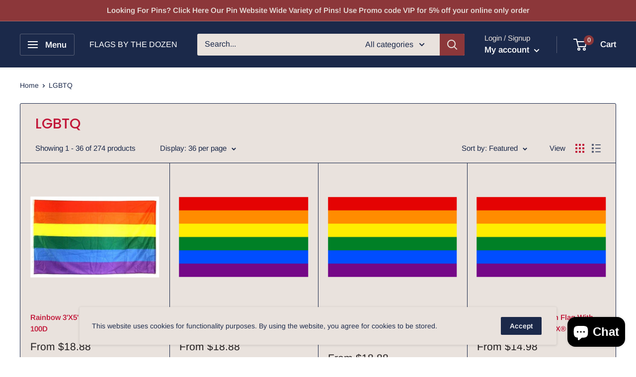

--- FILE ---
content_type: text/html; charset=utf-8
request_url: https://flagsbythedozen.com/collections/lgbtq
body_size: 43320
content:
<!doctype html>

<html class="no-js" lang="en">
  <head>
    <meta charset="utf-8">
    <meta name="viewport" content="width=device-width, initial-scale=1.0, height=device-height, minimum-scale=1.0, maximum-scale=5.0">
    <meta name="theme-color" content="#231f20"><title>LGBTQ
</title><link rel="canonical" href="https://flagsbythedozen.com/collections/lgbtq"><link rel="shortcut icon" href="//flagsbythedozen.com/cdn/shop/files/Ruffin_Flag_Company_Logo_96_96x96.png?v=1714668125" type="image/png"><link rel="preload" as="style" href="//flagsbythedozen.com/cdn/shop/t/10/assets/theme.css?v=84351851668697112321613063815">
    <link rel="preload" as="script" href="//flagsbythedozen.com/cdn/shop/t/10/assets/theme.min.js?v=96511210475716531451642698425">
    <link rel="preconnect" href="https://cdn.shopify.com">
    <link rel="preconnect" href="https://fonts.shopifycdn.com">
    <link rel="dns-prefetch" href="https://productreviews.shopifycdn.com">
    <link rel="dns-prefetch" href="https://ajax.googleapis.com">
    <link rel="dns-prefetch" href="https://maps.googleapis.com">
    <link rel="dns-prefetch" href="https://maps.gstatic.com">

    <meta property="og:type" content="website">
  <meta property="og:title" content="LGBTQ">
  <meta property="og:image" content="http://flagsbythedozen.com/cdn/shop/collections/Pride_061219_Bspot_750x5171_88d6aef9-6020-49df-97c0-da40c1deea98.jpg?v=1614007180">
  <meta property="og:image:secure_url" content="https://flagsbythedozen.com/cdn/shop/collections/Pride_061219_Bspot_750x5171_88d6aef9-6020-49df-97c0-da40c1deea98.jpg?v=1614007180">
  <meta property="og:image:width" content="800">
  <meta property="og:image:height" content="504"><meta property="og:url" content="https://flagsbythedozen.com/collections/lgbtq">
<meta property="og:site_name" content="FLAGS BY THE DOZEN"><meta name="twitter:card" content="summary"><meta name="twitter:title" content="LGBTQ">
  <meta name="twitter:description" content="">
  <meta name="twitter:image" content="https://flagsbythedozen.com/cdn/shop/collections/Pride_061219_Bspot_750x5171_88d6aef9-6020-49df-97c0-da40c1deea98_600x600_crop_center.jpg?v=1614007180">
    <link rel="preload" href="//flagsbythedozen.com/cdn/fonts/poppins/poppins_n5.ad5b4b72b59a00358afc706450c864c3c8323842.woff2" as="font" type="font/woff2" crossorigin>
<link rel="preload" href="//flagsbythedozen.com/cdn/fonts/arimo/arimo_n4.a7efb558ca22d2002248bbe6f302a98edee38e35.woff2" as="font" type="font/woff2" crossorigin><link rel="preload" href="//flagsbythedozen.com/cdn/fonts/poppins/poppins_i5.6acfce842c096080e34792078ef3cb7c3aad24d4.woff2" as="font" type="font/woff2" crossorigin><link rel="preload" href="//flagsbythedozen.com/cdn/fonts/arimo/arimo_n7.1d2d0638e6a1228d86beb0e10006e3280ccb2d04.woff2" as="font" type="font/woff2" crossorigin><link rel="preload" href="//flagsbythedozen.com/cdn/fonts/arimo/arimo_i4.438ddb21a1b98c7230698d70dc1a21df235701b2.woff2" as="font" type="font/woff2" crossorigin><link rel="preload" href="//flagsbythedozen.com/cdn/fonts/arimo/arimo_i7.b9f09537c29041ec8d51f8cdb7c9b8e4f1f82cb1.woff2" as="font" type="font/woff2" crossorigin><link rel="preload" href="//flagsbythedozen.com/cdn/fonts/arimo/arimo_n6.9c18b0befd86597f319b7d7f925727d04c262b32.woff2" as="font" type="font/woff2" crossorigin><style>
  @font-face {
  font-family: Poppins;
  font-weight: 500;
  font-style: normal;
  font-display: fallback;
  src: url("//flagsbythedozen.com/cdn/fonts/poppins/poppins_n5.ad5b4b72b59a00358afc706450c864c3c8323842.woff2") format("woff2"),
       url("//flagsbythedozen.com/cdn/fonts/poppins/poppins_n5.33757fdf985af2d24b32fcd84c9a09224d4b2c39.woff") format("woff");
}

  @font-face {
  font-family: Arimo;
  font-weight: 400;
  font-style: normal;
  font-display: fallback;
  src: url("//flagsbythedozen.com/cdn/fonts/arimo/arimo_n4.a7efb558ca22d2002248bbe6f302a98edee38e35.woff2") format("woff2"),
       url("//flagsbythedozen.com/cdn/fonts/arimo/arimo_n4.0da809f7d1d5ede2a73be7094ac00741efdb6387.woff") format("woff");
}

@font-face {
  font-family: Arimo;
  font-weight: 600;
  font-style: normal;
  font-display: fallback;
  src: url("//flagsbythedozen.com/cdn/fonts/arimo/arimo_n6.9c18b0befd86597f319b7d7f925727d04c262b32.woff2") format("woff2"),
       url("//flagsbythedozen.com/cdn/fonts/arimo/arimo_n6.422bf6679b81a8bfb1b25d19299a53688390c2b9.woff") format("woff");
}

@font-face {
  font-family: Poppins;
  font-weight: 500;
  font-style: italic;
  font-display: fallback;
  src: url("//flagsbythedozen.com/cdn/fonts/poppins/poppins_i5.6acfce842c096080e34792078ef3cb7c3aad24d4.woff2") format("woff2"),
       url("//flagsbythedozen.com/cdn/fonts/poppins/poppins_i5.a49113e4fe0ad7fd7716bd237f1602cbec299b3c.woff") format("woff");
}


  @font-face {
  font-family: Arimo;
  font-weight: 700;
  font-style: normal;
  font-display: fallback;
  src: url("//flagsbythedozen.com/cdn/fonts/arimo/arimo_n7.1d2d0638e6a1228d86beb0e10006e3280ccb2d04.woff2") format("woff2"),
       url("//flagsbythedozen.com/cdn/fonts/arimo/arimo_n7.f4b9139e8eac4a17b38b8707044c20f54c3be479.woff") format("woff");
}

  @font-face {
  font-family: Arimo;
  font-weight: 400;
  font-style: italic;
  font-display: fallback;
  src: url("//flagsbythedozen.com/cdn/fonts/arimo/arimo_i4.438ddb21a1b98c7230698d70dc1a21df235701b2.woff2") format("woff2"),
       url("//flagsbythedozen.com/cdn/fonts/arimo/arimo_i4.0e1908a0dc1ec32fabb5a03a0c9ee2083f82e3d7.woff") format("woff");
}

  @font-face {
  font-family: Arimo;
  font-weight: 700;
  font-style: italic;
  font-display: fallback;
  src: url("//flagsbythedozen.com/cdn/fonts/arimo/arimo_i7.b9f09537c29041ec8d51f8cdb7c9b8e4f1f82cb1.woff2") format("woff2"),
       url("//flagsbythedozen.com/cdn/fonts/arimo/arimo_i7.ec659fc855f754fd0b1bd052e606bba1058f73da.woff") format("woff");
}


  :root {
    --default-text-font-size : 15px;
    --base-text-font-size    : 16px;
    --heading-font-family    : Poppins, sans-serif;
    --heading-font-weight    : 500;
    --heading-font-style     : normal;
    --text-font-family       : Arimo, sans-serif;
    --text-font-weight       : 400;
    --text-font-style        : normal;
    --text-font-bolder-weight: 600;
    --text-link-decoration   : underline;

    --text-color               : #1b294a;
    --text-color-rgb           : 27, 41, 74;
    --heading-color            : #c11638;
    --border-color             : #1b294a;
    --border-color-rgb         : 27, 41, 74;
    --form-border-color        : #141f37;
    --accent-color             : #231f20;
    --accent-color-rgb         : 35, 31, 32;
    --link-color               : #939490;
    --link-color-hover         : #6d6e6a;
    --background               : #ffffff;
    --secondary-background     : #e9e2dd;
    --secondary-background-rgb : 233, 226, 221;
    --accent-background        : rgba(35, 31, 32, 0.08);

    --input-background: #e9e2dd;

    --error-color       : #f71b1b;
    --error-background  : rgba(247, 27, 27, 0.07);
    --success-color     : #48b448;
    --success-background: rgba(72, 180, 72, 0.11);

    --primary-button-background      : #8c373a;
    --primary-button-background-rgb  : 140, 55, 58;
    --primary-button-text-color      : #ffffff;
    --secondary-button-background    : #1b294a;
    --secondary-button-background-rgb: 27, 41, 74;
    --secondary-button-text-color    : #ffffff;

    --header-background      : #1b294a;
    --header-text-color      : #ffffff;
    --header-light-text-color: #e9e2dd;
    --header-border-color    : rgba(233, 226, 221, 0.3);
    --header-accent-color    : #8c373a;

    --flickity-arrow-color: #000000;--product-on-sale-accent           : #ee0000;
    --product-on-sale-accent-rgb       : 238, 0, 0;
    --product-on-sale-color            : #ffffff;
    --product-in-stock-color           : #008a00;
    --product-low-stock-color          : #ee0000;
    --product-sold-out-color           : #d1d1d4;
    --product-custom-label-1-background: #1b294a;
    --product-custom-label-1-color     : #ffffff;
    --product-custom-label-2-background: #a95ebe;
    --product-custom-label-2-color     : #ffffff;
    --product-review-star-color        : #ffb647;

    --mobile-container-gutter : 20px;
    --desktop-container-gutter: 40px;
  }
</style>

<script>
  // IE11 does not have support for CSS variables, so we have to polyfill them
  if (!(((window || {}).CSS || {}).supports && window.CSS.supports('(--a: 0)'))) {
    const script = document.createElement('script');
    script.type = 'text/javascript';
    script.src = 'https://cdn.jsdelivr.net/npm/css-vars-ponyfill@2';
    script.onload = function() {
      cssVars({});
    };

    document.getElementsByTagName('head')[0].appendChild(script);
  }
</script>

    <script>window.performance && window.performance.mark && window.performance.mark('shopify.content_for_header.start');</script><meta name="google-site-verification" content="N_AFZ89YSU3bjNypcTKaVoRiFqcakfZoV6_AIiw0Uhc">
<meta id="shopify-digital-wallet" name="shopify-digital-wallet" content="/24978980942/digital_wallets/dialog">
<meta name="shopify-checkout-api-token" content="136458c90d90012762c3559fd925c4fc">
<link rel="alternate" type="application/atom+xml" title="Feed" href="/collections/lgbtq.atom" />
<link rel="next" href="/collections/lgbtq?page=2">
<link rel="alternate" type="application/json+oembed" href="https://flagsbythedozen.com/collections/lgbtq.oembed">
<script async="async" src="/checkouts/internal/preloads.js?locale=en-US"></script>
<link rel="preconnect" href="https://shop.app" crossorigin="anonymous">
<script async="async" src="https://shop.app/checkouts/internal/preloads.js?locale=en-US&shop_id=24978980942" crossorigin="anonymous"></script>
<script id="apple-pay-shop-capabilities" type="application/json">{"shopId":24978980942,"countryCode":"US","currencyCode":"USD","merchantCapabilities":["supports3DS"],"merchantId":"gid:\/\/shopify\/Shop\/24978980942","merchantName":"FLAGS BY THE DOZEN","requiredBillingContactFields":["postalAddress","email"],"requiredShippingContactFields":["postalAddress","email"],"shippingType":"shipping","supportedNetworks":["visa","masterCard","amex","discover","elo","jcb"],"total":{"type":"pending","label":"FLAGS BY THE DOZEN","amount":"1.00"},"shopifyPaymentsEnabled":true,"supportsSubscriptions":true}</script>
<script id="shopify-features" type="application/json">{"accessToken":"136458c90d90012762c3559fd925c4fc","betas":["rich-media-storefront-analytics"],"domain":"flagsbythedozen.com","predictiveSearch":true,"shopId":24978980942,"locale":"en"}</script>
<script>var Shopify = Shopify || {};
Shopify.shop = "flagsbythedozen-com.myshopify.com";
Shopify.locale = "en";
Shopify.currency = {"active":"USD","rate":"1.0"};
Shopify.country = "US";
Shopify.theme = {"name":"Theme export  libertystreetflags-com-warehouse ...","id":83755991118,"schema_name":"Warehouse","schema_version":"1.12.6","theme_store_id":null,"role":"main"};
Shopify.theme.handle = "null";
Shopify.theme.style = {"id":null,"handle":null};
Shopify.cdnHost = "flagsbythedozen.com/cdn";
Shopify.routes = Shopify.routes || {};
Shopify.routes.root = "/";</script>
<script type="module">!function(o){(o.Shopify=o.Shopify||{}).modules=!0}(window);</script>
<script>!function(o){function n(){var o=[];function n(){o.push(Array.prototype.slice.apply(arguments))}return n.q=o,n}var t=o.Shopify=o.Shopify||{};t.loadFeatures=n(),t.autoloadFeatures=n()}(window);</script>
<script>
  window.ShopifyPay = window.ShopifyPay || {};
  window.ShopifyPay.apiHost = "shop.app\/pay";
  window.ShopifyPay.redirectState = null;
</script>
<script id="shop-js-analytics" type="application/json">{"pageType":"collection"}</script>
<script defer="defer" async type="module" src="//flagsbythedozen.com/cdn/shopifycloud/shop-js/modules/v2/client.init-shop-cart-sync_DtuiiIyl.en.esm.js"></script>
<script defer="defer" async type="module" src="//flagsbythedozen.com/cdn/shopifycloud/shop-js/modules/v2/chunk.common_CUHEfi5Q.esm.js"></script>
<script type="module">
  await import("//flagsbythedozen.com/cdn/shopifycloud/shop-js/modules/v2/client.init-shop-cart-sync_DtuiiIyl.en.esm.js");
await import("//flagsbythedozen.com/cdn/shopifycloud/shop-js/modules/v2/chunk.common_CUHEfi5Q.esm.js");

  window.Shopify.SignInWithShop?.initShopCartSync?.({"fedCMEnabled":true,"windoidEnabled":true});

</script>
<script>
  window.Shopify = window.Shopify || {};
  if (!window.Shopify.featureAssets) window.Shopify.featureAssets = {};
  window.Shopify.featureAssets['shop-js'] = {"shop-cart-sync":["modules/v2/client.shop-cart-sync_DFoTY42P.en.esm.js","modules/v2/chunk.common_CUHEfi5Q.esm.js"],"init-fed-cm":["modules/v2/client.init-fed-cm_D2UNy1i2.en.esm.js","modules/v2/chunk.common_CUHEfi5Q.esm.js"],"init-shop-email-lookup-coordinator":["modules/v2/client.init-shop-email-lookup-coordinator_BQEe2rDt.en.esm.js","modules/v2/chunk.common_CUHEfi5Q.esm.js"],"shop-cash-offers":["modules/v2/client.shop-cash-offers_3CTtReFF.en.esm.js","modules/v2/chunk.common_CUHEfi5Q.esm.js","modules/v2/chunk.modal_BewljZkx.esm.js"],"shop-button":["modules/v2/client.shop-button_C6oxCjDL.en.esm.js","modules/v2/chunk.common_CUHEfi5Q.esm.js"],"init-windoid":["modules/v2/client.init-windoid_5pix8xhK.en.esm.js","modules/v2/chunk.common_CUHEfi5Q.esm.js"],"avatar":["modules/v2/client.avatar_BTnouDA3.en.esm.js"],"init-shop-cart-sync":["modules/v2/client.init-shop-cart-sync_DtuiiIyl.en.esm.js","modules/v2/chunk.common_CUHEfi5Q.esm.js"],"shop-toast-manager":["modules/v2/client.shop-toast-manager_BYv_8cH1.en.esm.js","modules/v2/chunk.common_CUHEfi5Q.esm.js"],"pay-button":["modules/v2/client.pay-button_FnF9EIkY.en.esm.js","modules/v2/chunk.common_CUHEfi5Q.esm.js"],"shop-login-button":["modules/v2/client.shop-login-button_CH1KUpOf.en.esm.js","modules/v2/chunk.common_CUHEfi5Q.esm.js","modules/v2/chunk.modal_BewljZkx.esm.js"],"init-customer-accounts-sign-up":["modules/v2/client.init-customer-accounts-sign-up_aj7QGgYS.en.esm.js","modules/v2/client.shop-login-button_CH1KUpOf.en.esm.js","modules/v2/chunk.common_CUHEfi5Q.esm.js","modules/v2/chunk.modal_BewljZkx.esm.js"],"init-shop-for-new-customer-accounts":["modules/v2/client.init-shop-for-new-customer-accounts_NbnYRf_7.en.esm.js","modules/v2/client.shop-login-button_CH1KUpOf.en.esm.js","modules/v2/chunk.common_CUHEfi5Q.esm.js","modules/v2/chunk.modal_BewljZkx.esm.js"],"init-customer-accounts":["modules/v2/client.init-customer-accounts_ppedhqCH.en.esm.js","modules/v2/client.shop-login-button_CH1KUpOf.en.esm.js","modules/v2/chunk.common_CUHEfi5Q.esm.js","modules/v2/chunk.modal_BewljZkx.esm.js"],"shop-follow-button":["modules/v2/client.shop-follow-button_CMIBBa6u.en.esm.js","modules/v2/chunk.common_CUHEfi5Q.esm.js","modules/v2/chunk.modal_BewljZkx.esm.js"],"lead-capture":["modules/v2/client.lead-capture_But0hIyf.en.esm.js","modules/v2/chunk.common_CUHEfi5Q.esm.js","modules/v2/chunk.modal_BewljZkx.esm.js"],"checkout-modal":["modules/v2/client.checkout-modal_BBxc70dQ.en.esm.js","modules/v2/chunk.common_CUHEfi5Q.esm.js","modules/v2/chunk.modal_BewljZkx.esm.js"],"shop-login":["modules/v2/client.shop-login_hM3Q17Kl.en.esm.js","modules/v2/chunk.common_CUHEfi5Q.esm.js","modules/v2/chunk.modal_BewljZkx.esm.js"],"payment-terms":["modules/v2/client.payment-terms_CAtGlQYS.en.esm.js","modules/v2/chunk.common_CUHEfi5Q.esm.js","modules/v2/chunk.modal_BewljZkx.esm.js"]};
</script>
<script id="__st">var __st={"a":24978980942,"offset":-18000,"reqid":"386981f9-8156-4606-a348-2152e5b18d48-1767358793","pageurl":"flagsbythedozen.com\/collections\/lgbtq","u":"f65cc8299e5b","p":"collection","rtyp":"collection","rid":170490429518};</script>
<script>window.ShopifyPaypalV4VisibilityTracking = true;</script>
<script id="captcha-bootstrap">!function(){'use strict';const t='contact',e='account',n='new_comment',o=[[t,t],['blogs',n],['comments',n],[t,'customer']],c=[[e,'customer_login'],[e,'guest_login'],[e,'recover_customer_password'],[e,'create_customer']],r=t=>t.map((([t,e])=>`form[action*='/${t}']:not([data-nocaptcha='true']) input[name='form_type'][value='${e}']`)).join(','),a=t=>()=>t?[...document.querySelectorAll(t)].map((t=>t.form)):[];function s(){const t=[...o],e=r(t);return a(e)}const i='password',u='form_key',d=['recaptcha-v3-token','g-recaptcha-response','h-captcha-response',i],f=()=>{try{return window.sessionStorage}catch{return}},m='__shopify_v',_=t=>t.elements[u];function p(t,e,n=!1){try{const o=window.sessionStorage,c=JSON.parse(o.getItem(e)),{data:r}=function(t){const{data:e,action:n}=t;return t[m]||n?{data:e,action:n}:{data:t,action:n}}(c);for(const[e,n]of Object.entries(r))t.elements[e]&&(t.elements[e].value=n);n&&o.removeItem(e)}catch(o){console.error('form repopulation failed',{error:o})}}const l='form_type',E='cptcha';function T(t){t.dataset[E]=!0}const w=window,h=w.document,L='Shopify',v='ce_forms',y='captcha';let A=!1;((t,e)=>{const n=(g='f06e6c50-85a8-45c8-87d0-21a2b65856fe',I='https://cdn.shopify.com/shopifycloud/storefront-forms-hcaptcha/ce_storefront_forms_captcha_hcaptcha.v1.5.2.iife.js',D={infoText:'Protected by hCaptcha',privacyText:'Privacy',termsText:'Terms'},(t,e,n)=>{const o=w[L][v],c=o.bindForm;if(c)return c(t,g,e,D).then(n);var r;o.q.push([[t,g,e,D],n]),r=I,A||(h.body.append(Object.assign(h.createElement('script'),{id:'captcha-provider',async:!0,src:r})),A=!0)});var g,I,D;w[L]=w[L]||{},w[L][v]=w[L][v]||{},w[L][v].q=[],w[L][y]=w[L][y]||{},w[L][y].protect=function(t,e){n(t,void 0,e),T(t)},Object.freeze(w[L][y]),function(t,e,n,w,h,L){const[v,y,A,g]=function(t,e,n){const i=e?o:[],u=t?c:[],d=[...i,...u],f=r(d),m=r(i),_=r(d.filter((([t,e])=>n.includes(e))));return[a(f),a(m),a(_),s()]}(w,h,L),I=t=>{const e=t.target;return e instanceof HTMLFormElement?e:e&&e.form},D=t=>v().includes(t);t.addEventListener('submit',(t=>{const e=I(t);if(!e)return;const n=D(e)&&!e.dataset.hcaptchaBound&&!e.dataset.recaptchaBound,o=_(e),c=g().includes(e)&&(!o||!o.value);(n||c)&&t.preventDefault(),c&&!n&&(function(t){try{if(!f())return;!function(t){const e=f();if(!e)return;const n=_(t);if(!n)return;const o=n.value;o&&e.removeItem(o)}(t);const e=Array.from(Array(32),(()=>Math.random().toString(36)[2])).join('');!function(t,e){_(t)||t.append(Object.assign(document.createElement('input'),{type:'hidden',name:u})),t.elements[u].value=e}(t,e),function(t,e){const n=f();if(!n)return;const o=[...t.querySelectorAll(`input[type='${i}']`)].map((({name:t})=>t)),c=[...d,...o],r={};for(const[a,s]of new FormData(t).entries())c.includes(a)||(r[a]=s);n.setItem(e,JSON.stringify({[m]:1,action:t.action,data:r}))}(t,e)}catch(e){console.error('failed to persist form',e)}}(e),e.submit())}));const S=(t,e)=>{t&&!t.dataset[E]&&(n(t,e.some((e=>e===t))),T(t))};for(const o of['focusin','change'])t.addEventListener(o,(t=>{const e=I(t);D(e)&&S(e,y())}));const B=e.get('form_key'),M=e.get(l),P=B&&M;t.addEventListener('DOMContentLoaded',(()=>{const t=y();if(P)for(const e of t)e.elements[l].value===M&&p(e,B);[...new Set([...A(),...v().filter((t=>'true'===t.dataset.shopifyCaptcha))])].forEach((e=>S(e,t)))}))}(h,new URLSearchParams(w.location.search),n,t,e,['guest_login'])})(!0,!0)}();</script>
<script integrity="sha256-4kQ18oKyAcykRKYeNunJcIwy7WH5gtpwJnB7kiuLZ1E=" data-source-attribution="shopify.loadfeatures" defer="defer" src="//flagsbythedozen.com/cdn/shopifycloud/storefront/assets/storefront/load_feature-a0a9edcb.js" crossorigin="anonymous"></script>
<script crossorigin="anonymous" defer="defer" src="//flagsbythedozen.com/cdn/shopifycloud/storefront/assets/shopify_pay/storefront-65b4c6d7.js?v=20250812"></script>
<script data-source-attribution="shopify.dynamic_checkout.dynamic.init">var Shopify=Shopify||{};Shopify.PaymentButton=Shopify.PaymentButton||{isStorefrontPortableWallets:!0,init:function(){window.Shopify.PaymentButton.init=function(){};var t=document.createElement("script");t.src="https://flagsbythedozen.com/cdn/shopifycloud/portable-wallets/latest/portable-wallets.en.js",t.type="module",document.head.appendChild(t)}};
</script>
<script data-source-attribution="shopify.dynamic_checkout.buyer_consent">
  function portableWalletsHideBuyerConsent(e){var t=document.getElementById("shopify-buyer-consent"),n=document.getElementById("shopify-subscription-policy-button");t&&n&&(t.classList.add("hidden"),t.setAttribute("aria-hidden","true"),n.removeEventListener("click",e))}function portableWalletsShowBuyerConsent(e){var t=document.getElementById("shopify-buyer-consent"),n=document.getElementById("shopify-subscription-policy-button");t&&n&&(t.classList.remove("hidden"),t.removeAttribute("aria-hidden"),n.addEventListener("click",e))}window.Shopify?.PaymentButton&&(window.Shopify.PaymentButton.hideBuyerConsent=portableWalletsHideBuyerConsent,window.Shopify.PaymentButton.showBuyerConsent=portableWalletsShowBuyerConsent);
</script>
<script data-source-attribution="shopify.dynamic_checkout.cart.bootstrap">document.addEventListener("DOMContentLoaded",(function(){function t(){return document.querySelector("shopify-accelerated-checkout-cart, shopify-accelerated-checkout")}if(t())Shopify.PaymentButton.init();else{new MutationObserver((function(e,n){t()&&(Shopify.PaymentButton.init(),n.disconnect())})).observe(document.body,{childList:!0,subtree:!0})}}));
</script>
<script id='scb4127' type='text/javascript' async='' src='https://flagsbythedozen.com/cdn/shopifycloud/privacy-banner/storefront-banner.js'></script><link id="shopify-accelerated-checkout-styles" rel="stylesheet" media="screen" href="https://flagsbythedozen.com/cdn/shopifycloud/portable-wallets/latest/accelerated-checkout-backwards-compat.css" crossorigin="anonymous">
<style id="shopify-accelerated-checkout-cart">
        #shopify-buyer-consent {
  margin-top: 1em;
  display: inline-block;
  width: 100%;
}

#shopify-buyer-consent.hidden {
  display: none;
}

#shopify-subscription-policy-button {
  background: none;
  border: none;
  padding: 0;
  text-decoration: underline;
  font-size: inherit;
  cursor: pointer;
}

#shopify-subscription-policy-button::before {
  box-shadow: none;
}

      </style>

<script>window.performance && window.performance.mark && window.performance.mark('shopify.content_for_header.end');</script>

    <link rel="stylesheet" href="//flagsbythedozen.com/cdn/shop/t/10/assets/theme.css?v=84351851668697112321613063815">

    


  <script type="application/ld+json">
  {
    "@context": "http://schema.org",
    "@type": "BreadcrumbList",
  "itemListElement": [{
      "@type": "ListItem",
      "position": 1,
      "name": "Home",
      "item": "https://flagsbythedozen.com"
    },{
          "@type": "ListItem",
          "position": 2,
          "name": "LGBTQ",
          "item": "https://flagsbythedozen.com/collections/lgbtq"
        }]
  }
  </script>


    <script>
      // This allows to expose several variables to the global scope, to be used in scripts
      window.theme = {
        pageType: "collection",
        cartCount: 0,
        moneyFormat: "${{amount}}",
        moneyWithCurrencyFormat: "${{amount}} USD",
        showDiscount: false,
        discountMode: "saving",
        searchMode: "product",
        cartType: "drawer"
      };

      window.routes = {
        rootUrl: "\/",
        cartUrl: "\/cart",
        cartAddUrl: "\/cart\/add",
        cartChangeUrl: "\/cart\/change",
        searchUrl: "\/search",
        productRecommendationsUrl: "\/recommendations\/products"
      };

      window.languages = {
        productRegularPrice: "Regular price",
        productSalePrice: "Sale price",
        collectionOnSaleLabel: "Save {{savings}}",
        productFormUnavailable: "Unavailable",
        productFormAddToCart: "Add to cart",
        productFormSoldOut: "Sold out",
        shippingEstimatorNoResults: "No shipping could be found for your address.",
        shippingEstimatorOneResult: "There is one shipping rate for your address:",
        shippingEstimatorMultipleResults: "There are {{count}} shipping rates for your address:",
        shippingEstimatorErrors: "There are some errors:"
      };

      window.lazySizesConfig = {
        loadHidden: false,
        hFac: 0.8,
        expFactor: 3,
        customMedia: {
          '--phone': '(max-width: 640px)',
          '--tablet': '(min-width: 641px) and (max-width: 1023px)',
          '--lap': '(min-width: 1024px)'
        }
      };

      document.documentElement.className = document.documentElement.className.replace('no-js', 'js');
    </script><script src="//flagsbythedozen.com/cdn/shop/t/10/assets/theme.min.js?v=96511210475716531451642698425" defer></script>
    <script src="//flagsbythedozen.com/cdn/shop/t/10/assets/custom.js?v=90373254691674712701613063814" defer></script><script>
        (function () {
          window.onpageshow = function() {
            // We force re-freshing the cart content onpageshow, as most browsers will serve a cache copy when hitting the
            // back button, which cause staled data
            document.documentElement.dispatchEvent(new CustomEvent('cart:refresh', {
              bubbles: true,
              detail: {scrollToTop: false}
            }));
          };
        })();
      </script><script src="https://cdn.shopify.com/extensions/7bc9bb47-adfa-4267-963e-cadee5096caf/inbox-1252/assets/inbox-chat-loader.js" type="text/javascript" defer="defer"></script>
<link href="https://monorail-edge.shopifysvc.com" rel="dns-prefetch">
<script>(function(){if ("sendBeacon" in navigator && "performance" in window) {try {var session_token_from_headers = performance.getEntriesByType('navigation')[0].serverTiming.find(x => x.name == '_s').description;} catch {var session_token_from_headers = undefined;}var session_cookie_matches = document.cookie.match(/_shopify_s=([^;]*)/);var session_token_from_cookie = session_cookie_matches && session_cookie_matches.length === 2 ? session_cookie_matches[1] : "";var session_token = session_token_from_headers || session_token_from_cookie || "";function handle_abandonment_event(e) {var entries = performance.getEntries().filter(function(entry) {return /monorail-edge.shopifysvc.com/.test(entry.name);});if (!window.abandonment_tracked && entries.length === 0) {window.abandonment_tracked = true;var currentMs = Date.now();var navigation_start = performance.timing.navigationStart;var payload = {shop_id: 24978980942,url: window.location.href,navigation_start,duration: currentMs - navigation_start,session_token,page_type: "collection"};window.navigator.sendBeacon("https://monorail-edge.shopifysvc.com/v1/produce", JSON.stringify({schema_id: "online_store_buyer_site_abandonment/1.1",payload: payload,metadata: {event_created_at_ms: currentMs,event_sent_at_ms: currentMs}}));}}window.addEventListener('pagehide', handle_abandonment_event);}}());</script>
<script id="web-pixels-manager-setup">(function e(e,d,r,n,o){if(void 0===o&&(o={}),!Boolean(null===(a=null===(i=window.Shopify)||void 0===i?void 0:i.analytics)||void 0===a?void 0:a.replayQueue)){var i,a;window.Shopify=window.Shopify||{};var t=window.Shopify;t.analytics=t.analytics||{};var s=t.analytics;s.replayQueue=[],s.publish=function(e,d,r){return s.replayQueue.push([e,d,r]),!0};try{self.performance.mark("wpm:start")}catch(e){}var l=function(){var e={modern:/Edge?\/(1{2}[4-9]|1[2-9]\d|[2-9]\d{2}|\d{4,})\.\d+(\.\d+|)|Firefox\/(1{2}[4-9]|1[2-9]\d|[2-9]\d{2}|\d{4,})\.\d+(\.\d+|)|Chrom(ium|e)\/(9{2}|\d{3,})\.\d+(\.\d+|)|(Maci|X1{2}).+ Version\/(15\.\d+|(1[6-9]|[2-9]\d|\d{3,})\.\d+)([,.]\d+|)( \(\w+\)|)( Mobile\/\w+|) Safari\/|Chrome.+OPR\/(9{2}|\d{3,})\.\d+\.\d+|(CPU[ +]OS|iPhone[ +]OS|CPU[ +]iPhone|CPU IPhone OS|CPU iPad OS)[ +]+(15[._]\d+|(1[6-9]|[2-9]\d|\d{3,})[._]\d+)([._]\d+|)|Android:?[ /-](13[3-9]|1[4-9]\d|[2-9]\d{2}|\d{4,})(\.\d+|)(\.\d+|)|Android.+Firefox\/(13[5-9]|1[4-9]\d|[2-9]\d{2}|\d{4,})\.\d+(\.\d+|)|Android.+Chrom(ium|e)\/(13[3-9]|1[4-9]\d|[2-9]\d{2}|\d{4,})\.\d+(\.\d+|)|SamsungBrowser\/([2-9]\d|\d{3,})\.\d+/,legacy:/Edge?\/(1[6-9]|[2-9]\d|\d{3,})\.\d+(\.\d+|)|Firefox\/(5[4-9]|[6-9]\d|\d{3,})\.\d+(\.\d+|)|Chrom(ium|e)\/(5[1-9]|[6-9]\d|\d{3,})\.\d+(\.\d+|)([\d.]+$|.*Safari\/(?![\d.]+ Edge\/[\d.]+$))|(Maci|X1{2}).+ Version\/(10\.\d+|(1[1-9]|[2-9]\d|\d{3,})\.\d+)([,.]\d+|)( \(\w+\)|)( Mobile\/\w+|) Safari\/|Chrome.+OPR\/(3[89]|[4-9]\d|\d{3,})\.\d+\.\d+|(CPU[ +]OS|iPhone[ +]OS|CPU[ +]iPhone|CPU IPhone OS|CPU iPad OS)[ +]+(10[._]\d+|(1[1-9]|[2-9]\d|\d{3,})[._]\d+)([._]\d+|)|Android:?[ /-](13[3-9]|1[4-9]\d|[2-9]\d{2}|\d{4,})(\.\d+|)(\.\d+|)|Mobile Safari.+OPR\/([89]\d|\d{3,})\.\d+\.\d+|Android.+Firefox\/(13[5-9]|1[4-9]\d|[2-9]\d{2}|\d{4,})\.\d+(\.\d+|)|Android.+Chrom(ium|e)\/(13[3-9]|1[4-9]\d|[2-9]\d{2}|\d{4,})\.\d+(\.\d+|)|Android.+(UC? ?Browser|UCWEB|U3)[ /]?(15\.([5-9]|\d{2,})|(1[6-9]|[2-9]\d|\d{3,})\.\d+)\.\d+|SamsungBrowser\/(5\.\d+|([6-9]|\d{2,})\.\d+)|Android.+MQ{2}Browser\/(14(\.(9|\d{2,})|)|(1[5-9]|[2-9]\d|\d{3,})(\.\d+|))(\.\d+|)|K[Aa][Ii]OS\/(3\.\d+|([4-9]|\d{2,})\.\d+)(\.\d+|)/},d=e.modern,r=e.legacy,n=navigator.userAgent;return n.match(d)?"modern":n.match(r)?"legacy":"unknown"}(),u="modern"===l?"modern":"legacy",c=(null!=n?n:{modern:"",legacy:""})[u],f=function(e){return[e.baseUrl,"/wpm","/b",e.hashVersion,"modern"===e.buildTarget?"m":"l",".js"].join("")}({baseUrl:d,hashVersion:r,buildTarget:u}),m=function(e){var d=e.version,r=e.bundleTarget,n=e.surface,o=e.pageUrl,i=e.monorailEndpoint;return{emit:function(e){var a=e.status,t=e.errorMsg,s=(new Date).getTime(),l=JSON.stringify({metadata:{event_sent_at_ms:s},events:[{schema_id:"web_pixels_manager_load/3.1",payload:{version:d,bundle_target:r,page_url:o,status:a,surface:n,error_msg:t},metadata:{event_created_at_ms:s}}]});if(!i)return console&&console.warn&&console.warn("[Web Pixels Manager] No Monorail endpoint provided, skipping logging."),!1;try{return self.navigator.sendBeacon.bind(self.navigator)(i,l)}catch(e){}var u=new XMLHttpRequest;try{return u.open("POST",i,!0),u.setRequestHeader("Content-Type","text/plain"),u.send(l),!0}catch(e){return console&&console.warn&&console.warn("[Web Pixels Manager] Got an unhandled error while logging to Monorail."),!1}}}}({version:r,bundleTarget:l,surface:e.surface,pageUrl:self.location.href,monorailEndpoint:e.monorailEndpoint});try{o.browserTarget=l,function(e){var d=e.src,r=e.async,n=void 0===r||r,o=e.onload,i=e.onerror,a=e.sri,t=e.scriptDataAttributes,s=void 0===t?{}:t,l=document.createElement("script"),u=document.querySelector("head"),c=document.querySelector("body");if(l.async=n,l.src=d,a&&(l.integrity=a,l.crossOrigin="anonymous"),s)for(var f in s)if(Object.prototype.hasOwnProperty.call(s,f))try{l.dataset[f]=s[f]}catch(e){}if(o&&l.addEventListener("load",o),i&&l.addEventListener("error",i),u)u.appendChild(l);else{if(!c)throw new Error("Did not find a head or body element to append the script");c.appendChild(l)}}({src:f,async:!0,onload:function(){if(!function(){var e,d;return Boolean(null===(d=null===(e=window.Shopify)||void 0===e?void 0:e.analytics)||void 0===d?void 0:d.initialized)}()){var d=window.webPixelsManager.init(e)||void 0;if(d){var r=window.Shopify.analytics;r.replayQueue.forEach((function(e){var r=e[0],n=e[1],o=e[2];d.publishCustomEvent(r,n,o)})),r.replayQueue=[],r.publish=d.publishCustomEvent,r.visitor=d.visitor,r.initialized=!0}}},onerror:function(){return m.emit({status:"failed",errorMsg:"".concat(f," has failed to load")})},sri:function(e){var d=/^sha384-[A-Za-z0-9+/=]+$/;return"string"==typeof e&&d.test(e)}(c)?c:"",scriptDataAttributes:o}),m.emit({status:"loading"})}catch(e){m.emit({status:"failed",errorMsg:(null==e?void 0:e.message)||"Unknown error"})}}})({shopId: 24978980942,storefrontBaseUrl: "https://flagsbythedozen.com",extensionsBaseUrl: "https://extensions.shopifycdn.com/cdn/shopifycloud/web-pixels-manager",monorailEndpoint: "https://monorail-edge.shopifysvc.com/unstable/produce_batch",surface: "storefront-renderer",enabledBetaFlags: ["2dca8a86","a0d5f9d2"],webPixelsConfigList: [{"id":"1106805020","configuration":"{\"pixelCode\":\"CUVQRNBC77U5DJUD0C7G\"}","eventPayloadVersion":"v1","runtimeContext":"STRICT","scriptVersion":"22e92c2ad45662f435e4801458fb78cc","type":"APP","apiClientId":4383523,"privacyPurposes":["ANALYTICS","MARKETING","SALE_OF_DATA"],"dataSharingAdjustments":{"protectedCustomerApprovalScopes":["read_customer_address","read_customer_email","read_customer_name","read_customer_personal_data","read_customer_phone"]}},{"id":"837419292","configuration":"{\"config\":\"{\\\"pixel_id\\\":\\\"G-S8FBLK59NV\\\",\\\"target_country\\\":\\\"US\\\",\\\"gtag_events\\\":[{\\\"type\\\":\\\"begin_checkout\\\",\\\"action_label\\\":[\\\"G-S8FBLK59NV\\\",\\\"AW-730007598\\\/XxSlCJSErKMBEK6QjNwC\\\"]},{\\\"type\\\":\\\"search\\\",\\\"action_label\\\":[\\\"G-S8FBLK59NV\\\",\\\"AW-730007598\\\/PP7tCJeErKMBEK6QjNwC\\\"]},{\\\"type\\\":\\\"view_item\\\",\\\"action_label\\\":[\\\"G-S8FBLK59NV\\\",\\\"AW-730007598\\\/STR8CI6ErKMBEK6QjNwC\\\",\\\"MC-WCWVMMJ7K2\\\"]},{\\\"type\\\":\\\"purchase\\\",\\\"action_label\\\":[\\\"G-S8FBLK59NV\\\",\\\"AW-730007598\\\/zXR7CIuErKMBEK6QjNwC\\\",\\\"MC-WCWVMMJ7K2\\\"]},{\\\"type\\\":\\\"page_view\\\",\\\"action_label\\\":[\\\"G-S8FBLK59NV\\\",\\\"AW-730007598\\\/qP9cCIiErKMBEK6QjNwC\\\",\\\"MC-WCWVMMJ7K2\\\"]},{\\\"type\\\":\\\"add_payment_info\\\",\\\"action_label\\\":[\\\"G-S8FBLK59NV\\\",\\\"AW-730007598\\\/BypxCJqErKMBEK6QjNwC\\\"]},{\\\"type\\\":\\\"add_to_cart\\\",\\\"action_label\\\":[\\\"G-S8FBLK59NV\\\",\\\"AW-730007598\\\/OB4NCJGErKMBEK6QjNwC\\\"]}],\\\"enable_monitoring_mode\\\":false}\"}","eventPayloadVersion":"v1","runtimeContext":"OPEN","scriptVersion":"b2a88bafab3e21179ed38636efcd8a93","type":"APP","apiClientId":1780363,"privacyPurposes":[],"dataSharingAdjustments":{"protectedCustomerApprovalScopes":["read_customer_address","read_customer_email","read_customer_name","read_customer_personal_data","read_customer_phone"]}},{"id":"216039708","configuration":"{\"accountID\":\"4498\"}","eventPayloadVersion":"v1","runtimeContext":"STRICT","scriptVersion":"e5415de3b1f4931ae4765bb1d70232e8","type":"APP","apiClientId":5043673,"privacyPurposes":["ANALYTICS","MARKETING","SALE_OF_DATA"],"dataSharingAdjustments":{"protectedCustomerApprovalScopes":["read_customer_personal_data"]}},{"id":"170983708","configuration":"{\"tagID\":\"2614160019127\"}","eventPayloadVersion":"v1","runtimeContext":"STRICT","scriptVersion":"18031546ee651571ed29edbe71a3550b","type":"APP","apiClientId":3009811,"privacyPurposes":["ANALYTICS","MARKETING","SALE_OF_DATA"],"dataSharingAdjustments":{"protectedCustomerApprovalScopes":["read_customer_address","read_customer_email","read_customer_name","read_customer_personal_data","read_customer_phone"]}},{"id":"111083804","configuration":"{\"myshopifyDomain\":\"flagsbythedozen-com.myshopify.com\"}","eventPayloadVersion":"v1","runtimeContext":"STRICT","scriptVersion":"23b97d18e2aa74363140dc29c9284e87","type":"APP","apiClientId":2775569,"privacyPurposes":["ANALYTICS","MARKETING","SALE_OF_DATA"],"dataSharingAdjustments":{"protectedCustomerApprovalScopes":["read_customer_address","read_customer_email","read_customer_name","read_customer_phone","read_customer_personal_data"]}},{"id":"149520668","eventPayloadVersion":"v1","runtimeContext":"LAX","scriptVersion":"1","type":"CUSTOM","privacyPurposes":["ANALYTICS"],"name":"Google Analytics tag (migrated)"},{"id":"shopify-app-pixel","configuration":"{}","eventPayloadVersion":"v1","runtimeContext":"STRICT","scriptVersion":"0450","apiClientId":"shopify-pixel","type":"APP","privacyPurposes":["ANALYTICS","MARKETING"]},{"id":"shopify-custom-pixel","eventPayloadVersion":"v1","runtimeContext":"LAX","scriptVersion":"0450","apiClientId":"shopify-pixel","type":"CUSTOM","privacyPurposes":["ANALYTICS","MARKETING"]}],isMerchantRequest: false,initData: {"shop":{"name":"FLAGS BY THE DOZEN","paymentSettings":{"currencyCode":"USD"},"myshopifyDomain":"flagsbythedozen-com.myshopify.com","countryCode":"US","storefrontUrl":"https:\/\/flagsbythedozen.com"},"customer":null,"cart":null,"checkout":null,"productVariants":[],"purchasingCompany":null},},"https://flagsbythedozen.com/cdn","da62cc92w68dfea28pcf9825a4m392e00d0",{"modern":"","legacy":""},{"shopId":"24978980942","storefrontBaseUrl":"https:\/\/flagsbythedozen.com","extensionBaseUrl":"https:\/\/extensions.shopifycdn.com\/cdn\/shopifycloud\/web-pixels-manager","surface":"storefront-renderer","enabledBetaFlags":"[\"2dca8a86\", \"a0d5f9d2\"]","isMerchantRequest":"false","hashVersion":"da62cc92w68dfea28pcf9825a4m392e00d0","publish":"custom","events":"[[\"page_viewed\",{}],[\"collection_viewed\",{\"collection\":{\"id\":\"170490429518\",\"title\":\"LGBTQ\",\"productVariants\":[{\"price\":{\"amount\":18.88,\"currencyCode\":\"USD\"},\"product\":{\"title\":\"Rainbow 3'X5' Flag Rough Tex® 100D\",\"vendor\":\"FLAGSBYTHEDOZEN.COM\",\"id\":\"4890187956302\",\"untranslatedTitle\":\"Rainbow 3'X5' Flag Rough Tex® 100D\",\"url\":\"\/products\/rainbow-3x5-flag-rough-tex%C2%AE-100d\",\"type\":\"Rough Tex\"},\"id\":\"32770611642446\",\"image\":{\"src\":\"\/\/flagsbythedozen.com\/cdn\/shop\/products\/pink_8a784bee-a1b3-43da-9392-868df98de80c.png?v=1607188724\"},\"sku\":\"617674\",\"title\":\"1\",\"untranslatedTitle\":\"1\"},{\"price\":{\"amount\":18.88,\"currencyCode\":\"USD\"},\"product\":{\"title\":\"Rainbow 3'X5' Nylon Flag ROUGH TEX® 68D\",\"vendor\":\"FLAGSBYTHEDOZEN.COM\",\"id\":\"6684332589134\",\"untranslatedTitle\":\"Rainbow 3'X5' Nylon Flag ROUGH TEX® 68D\",\"url\":\"\/products\/rainbow-3x5-nylon-flag-rough-tex%C2%AE-100d\",\"type\":\"Rough Tex\"},\"id\":\"39610909917262\",\"image\":{\"src\":\"\/\/flagsbythedozen.com\/cdn\/shop\/products\/Rainbow_7530bf84-16e3-4685-b2f6-70553a75c8ce.png?v=1641308139\"},\"sku\":\"893726\",\"title\":\"1\",\"untranslatedTitle\":\"1\"},{\"price\":{\"amount\":18.88,\"currencyCode\":\"USD\"},\"product\":{\"title\":\"Rainbow 12\\\"x18\\\" Double Sided Nylon Flag With Grommets ROUGH TEX® 68D\",\"vendor\":\"FLAGSBYTHEDOZEN.COM\",\"id\":\"6684332982350\",\"untranslatedTitle\":\"Rainbow 12\\\"x18\\\" Double Sided Nylon Flag With Grommets ROUGH TEX® 68D\",\"url\":\"\/products\/rainbow-12x18-double-sided-nylon-flag-with-grommets-rough-tex%C2%AE-100d\",\"type\":\"Rough Tex\"},\"id\":\"39610911195214\",\"image\":{\"src\":\"\/\/flagsbythedozen.com\/cdn\/shop\/products\/Rainbow_c6119d8a-b863-4b51-9401-132c295e139d.png?v=1641308237\"},\"sku\":\"963955\",\"title\":\"1\",\"untranslatedTitle\":\"1\"},{\"price\":{\"amount\":14.98,\"currencyCode\":\"USD\"},\"product\":{\"title\":\"Rainbow 12\\\"x18\\\" Nylon Flag With Grommets ROUGH TEX® 68D\",\"vendor\":\"FLAGSBYTHEDOZEN.COM\",\"id\":\"6684332851278\",\"untranslatedTitle\":\"Rainbow 12\\\"x18\\\" Nylon Flag With Grommets ROUGH TEX® 68D\",\"url\":\"\/products\/rainbow-12x18-nylon-flag-with-grommets-rough-tex%C2%AE-100d\",\"type\":\"Rough Tex\"},\"id\":\"39610910638158\",\"image\":{\"src\":\"\/\/flagsbythedozen.com\/cdn\/shop\/products\/Rainbow_62674f79-6302-4c6c-9e5e-902a9f27db84.png?v=1641308208\"},\"sku\":\"\",\"title\":\"1\",\"untranslatedTitle\":\"1\"},{\"price\":{\"amount\":8.88,\"currencyCode\":\"USD\"},\"product\":{\"title\":\"Rainbow 12\\\"x18\\\" Stick Flags Pride Parade\",\"vendor\":\"Ruffin Flag Wholesale\",\"id\":\"8336539353372\",\"untranslatedTitle\":\"Rainbow 12\\\"x18\\\" Stick Flags Pride Parade\",\"url\":\"\/products\/rainbow-12x18-stick-flags-pride-parade\",\"type\":\"Pride\"},\"id\":\"45386436804892\",\"image\":{\"src\":\"\/\/flagsbythedozen.com\/cdn\/shop\/files\/s-l1600_14_f73d63c2-6340-4b91-8300-d46e453cc5fd.jpg?v=1710509151\"},\"sku\":null,\"title\":\"1\",\"untranslatedTitle\":\"1\"},{\"price\":{\"amount\":14.98,\"currencyCode\":\"USD\"},\"product\":{\"title\":\"Rainbow 2'x3' Nylon Flag ROUGH TEX® 68D\",\"vendor\":\"FLAGSBYTHEDOZEN.COM\",\"id\":\"6684332687438\",\"untranslatedTitle\":\"Rainbow 2'x3' Nylon Flag ROUGH TEX® 68D\",\"url\":\"\/products\/rainbow-2x3-nylon-flag-rough-tex%C2%AE-100d\",\"type\":\"Rough Tex\"},\"id\":\"39610910146638\",\"image\":{\"src\":\"\/\/flagsbythedozen.com\/cdn\/shop\/products\/Rainbow_1d3ae7f3-c2b6-4096-b8f6-b1ca656e5bcc.png?v=1641308178\"},\"sku\":\"924710\",\"title\":\"1\",\"untranslatedTitle\":\"1\"},{\"price\":{\"amount\":48.0,\"currencyCode\":\"USD\"},\"product\":{\"title\":\"Rainbow 5'X8' Flag Rough Tex® 68D\",\"vendor\":\"FLAGSBYTHEDOZEN.COM\",\"id\":\"4881596776526\",\"untranslatedTitle\":\"Rainbow 5'X8' Flag Rough Tex® 68D\",\"url\":\"\/products\/rainbow-5x8-flag-rough-tex%C2%AE-68d\",\"type\":\"\"},\"id\":\"32756265844814\",\"image\":{\"src\":\"\/\/flagsbythedozen.com\/cdn\/shop\/products\/RAINBOW.png?v=1606345749\"},\"sku\":\"924697\",\"title\":\"1\",\"untranslatedTitle\":\"1\"},{\"price\":{\"amount\":3.98,\"currencyCode\":\"USD\"},\"product\":{\"title\":\"Rainbow Bumper Sticker\",\"vendor\":\"FLAGSBYTHEDOZEN.COM\",\"id\":\"4895928221774\",\"untranslatedTitle\":\"Rainbow Bumper Sticker\",\"url\":\"\/products\/rainbow-bumper-sticker\",\"type\":\"\"},\"id\":\"32780157059150\",\"image\":{\"src\":\"\/\/flagsbythedozen.com\/cdn\/shop\/products\/51K4MjC8N2L._AC_SL1100.jpg?v=1607616059\"},\"sku\":null,\"title\":\"1\",\"untranslatedTitle\":\"1\"},{\"price\":{\"amount\":3.98,\"currencyCode\":\"USD\"},\"product\":{\"title\":\"Rainbow Bumper Sticker\",\"vendor\":\"Ruffin Flag Wholesale\",\"id\":\"4939743494222\",\"untranslatedTitle\":\"Rainbow Bumper Sticker\",\"url\":\"\/products\/rainbow-bumper-sticker-1\",\"type\":\"USA\"},\"id\":\"32869240209486\",\"image\":{\"src\":\"\/\/flagsbythedozen.com\/cdn\/shop\/products\/9bd99834-7fd6-45b2-a5af-19d4cba76339.jpg?v=1612799522\"},\"sku\":null,\"title\":\"1\",\"untranslatedTitle\":\"1\"},{\"price\":{\"amount\":24.98,\"currencyCode\":\"USD\"},\"product\":{\"title\":\"Rainbow Deluxe Polar Fleece Blanket\",\"vendor\":\"FLAGSBYTHEDOZEN.COM\",\"id\":\"4887099932750\",\"untranslatedTitle\":\"Rainbow Deluxe Polar Fleece Blanket\",\"url\":\"\/products\/rainbow-deluxe-polar-fleece-blanket\",\"type\":\"\"},\"id\":\"32763088797774\",\"image\":{\"src\":\"\/\/flagsbythedozen.com\/cdn\/shop\/products\/s-l1600_42.jpg?v=1606836602\"},\"sku\":\"949935\",\"title\":\"1\",\"untranslatedTitle\":\"1\"},{\"price\":{\"amount\":18.88,\"currencyCode\":\"USD\"},\"product\":{\"title\":\"Rainbow  Car Flag - 12''X18'' 68D\",\"vendor\":\"FLAGSBYTHEDOZEN.COM\",\"id\":\"4865723793486\",\"untranslatedTitle\":\"Rainbow  Car Flag - 12''X18'' 68D\",\"url\":\"\/products\/temporarily-out-of-stock-rainbow-double-sided-car-flag-12z18\",\"type\":\"DuraLite\"},\"id\":\"32705005715534\",\"image\":{\"src\":\"\/\/flagsbythedozen.com\/cdn\/shop\/products\/car-flag-pride_b954287f-6920-46c6-9c0d-bce49017ad66.gif?v=1603999892\"},\"sku\":\"939998\",\"title\":\"1\",\"untranslatedTitle\":\"1\"},{\"price\":{\"amount\":8.88,\"currencyCode\":\"USD\"},\"product\":{\"title\":\"Rainbow 12\\\"x18\\\" Car Flag Double Sided\",\"vendor\":\"Ruffin Flag Wholesale\",\"id\":\"4939746377806\",\"untranslatedTitle\":\"Rainbow 12\\\"x18\\\" Car Flag Double Sided\",\"url\":\"\/products\/temporarily-out-of-stock-rainbow-double-sided-car-flag-12x18-68d\",\"type\":\"Political\"},\"id\":\"32869248598094\",\"image\":{\"src\":\"\/\/flagsbythedozen.com\/cdn\/shop\/products\/car-flag-pride_abf78cbb-721c-4d02-be48-5f71014e4093.gif?v=1612799731\"},\"sku\":\"939998\",\"title\":\"1\",\"untranslatedTitle\":\"1\"},{\"price\":{\"amount\":18.88,\"currencyCode\":\"USD\"},\"product\":{\"title\":\"Rainbow Double Sided Car Flag - 12''x18'' Knit Nylon\",\"vendor\":\"FLAGSBYTHEDOZEN.COM\",\"id\":\"4865712390222\",\"untranslatedTitle\":\"Rainbow Double Sided Car Flag - 12''x18'' Knit Nylon\",\"url\":\"\/products\/temporarily-out-of-stock-rainbow-double-sided-car-flag-12x18-knit-nylon\",\"type\":\"DuraLite\"},\"id\":\"32704968753230\",\"image\":{\"src\":\"\/\/flagsbythedozen.com\/cdn\/shop\/products\/51d5cR7bNYL._AC_SL1059.jpg?v=1603997620\"},\"sku\":\"940024\",\"title\":\"1\",\"untranslatedTitle\":\"1\"},{\"price\":{\"amount\":18.88,\"currencyCode\":\"USD\"},\"product\":{\"title\":\"Rainbow Embossed License Plate\",\"vendor\":\"FLAGSBYTHEDOZEN.COM\",\"id\":\"6730684825678\",\"untranslatedTitle\":\"Rainbow Embossed License Plate\",\"url\":\"\/products\/rainbow-embossed-license-plate\",\"type\":\"Rough Tex\"},\"id\":\"39762308923470\",\"image\":{\"src\":\"\/\/flagsbythedozen.com\/cdn\/shop\/products\/Rainbow_360ebd81-f289-4ff0-8605-3a17a58cff17.jpg?v=1649954294\"},\"sku\":null,\"title\":\"1\",\"untranslatedTitle\":\"1\"},{\"price\":{\"amount\":18.88,\"currencyCode\":\"USD\"},\"product\":{\"title\":\"Pride Progressive 12\\\"x18\\\" Double Sided Nylon Flag With Grommets ROUGH TEX® 68D\",\"vendor\":\"FLAGSBYTHEDOZEN.COM\",\"id\":\"6684368699470\",\"untranslatedTitle\":\"Pride Progressive 12\\\"x18\\\" Double Sided Nylon Flag With Grommets ROUGH TEX® 68D\",\"url\":\"\/products\/pride-progressive-12x18-double-sided-nylon-flag-with-grommets-rough-tex%C2%AE-68d\",\"type\":\"Rough Tex\"},\"id\":\"39611049541710\",\"image\":{\"src\":\"\/\/flagsbythedozen.com\/cdn\/shop\/products\/PrideProgressive_6c4c78ea-d9c8-4627-bada-caa1c163b6b1.jpg?v=1641314476\"},\"sku\":null,\"title\":\"1\",\"untranslatedTitle\":\"1\"},{\"price\":{\"amount\":14.98,\"currencyCode\":\"USD\"},\"product\":{\"title\":\"Pride Progressive 12\\\"x18\\\" Nylon Flag With Grommets ROUGH TEX® 68D\",\"vendor\":\"FLAGSBYTHEDOZEN.COM\",\"id\":\"6684368240718\",\"untranslatedTitle\":\"Pride Progressive 12\\\"x18\\\" Nylon Flag With Grommets ROUGH TEX® 68D\",\"url\":\"\/products\/pride-progressive-12x18-nylon-flag-with-grommets-rough-tex%C2%AE-68d\",\"type\":\"Rough Tex\"},\"id\":\"39611048820814\",\"image\":{\"src\":\"\/\/flagsbythedozen.com\/cdn\/shop\/products\/PrideProgressive_b57144c4-ea80-4f6c-8e06-956ca4f2654b.jpg?v=1641314430\"},\"sku\":null,\"title\":\"1\",\"untranslatedTitle\":\"1\"},{\"price\":{\"amount\":14.98,\"currencyCode\":\"USD\"},\"product\":{\"title\":\"Pride Progressive 2'x3' Nylon Flag ROUGH TEX® 68D\",\"vendor\":\"FLAGSBYTHEDOZEN.COM\",\"id\":\"6684367978574\",\"untranslatedTitle\":\"Pride Progressive 2'x3' Nylon Flag ROUGH TEX® 68D\",\"url\":\"\/products\/pride-progressive-2x3-nylon-flag-rough-tex%C2%AE-68d\",\"type\":\"Rough Tex\"},\"id\":\"39611048263758\",\"image\":{\"src\":\"\/\/flagsbythedozen.com\/cdn\/shop\/products\/PrideProgressive_d5260cc4-6b81-42dc-a232-bd229ad535a2.jpg?v=1641314376\"},\"sku\":null,\"title\":\"1\",\"untranslatedTitle\":\"1\"},{\"price\":{\"amount\":18.88,\"currencyCode\":\"USD\"},\"product\":{\"title\":\"Pride Progressive 3'X5' Nylon Flag ROUGH TEX® 68D\",\"vendor\":\"FLAGSBYTHEDOZEN.COM\",\"id\":\"6684367847502\",\"untranslatedTitle\":\"Pride Progressive 3'X5' Nylon Flag ROUGH TEX® 68D\",\"url\":\"\/products\/pride-progressive-3x5-nylon-flag-rough-tex%C2%AE-68d\",\"type\":\"Rough Tex\"},\"id\":\"39611047542862\",\"image\":{\"src\":\"\/\/flagsbythedozen.com\/cdn\/shop\/products\/PrideProgressive.jpg?v=1641314335\"},\"sku\":null,\"title\":\"1\",\"untranslatedTitle\":\"1\"},{\"price\":{\"amount\":18.88,\"currencyCode\":\"USD\"},\"product\":{\"title\":\"Progress Rainbow Pride Embossed License Plate\",\"vendor\":\"FLAGSBYTHEDOZEN.COM\",\"id\":\"6730686464078\",\"untranslatedTitle\":\"Progress Rainbow Pride Embossed License Plate\",\"url\":\"\/products\/progress-rainbow-pride-embossed-license-plate\",\"type\":\"Rough Tex\"},\"id\":\"39762310791246\",\"image\":{\"src\":\"\/\/flagsbythedozen.com\/cdn\/shop\/products\/ProgressPride.jpg?v=1649954368\"},\"sku\":null,\"title\":\"1\",\"untranslatedTitle\":\"1\"},{\"price\":{\"amount\":8.88,\"currencyCode\":\"USD\"},\"product\":{\"title\":\"Progressive Pride 12\\\"x18\\\" Stick Flags Parade Rainbow Inclusive\",\"vendor\":\"Ruffin Flag Wholesale\",\"id\":\"8336609018140\",\"untranslatedTitle\":\"Progressive Pride 12\\\"x18\\\" Stick Flags Parade Rainbow Inclusive\",\"url\":\"\/products\/progressive-pride-12x18-stick-flags-parade-rainbow\",\"type\":\"Pride\"},\"id\":\"45386816258332\",\"image\":{\"src\":\"\/\/flagsbythedozen.com\/cdn\/shop\/files\/s-l1600_7_39f8e28a-3eec-4442-8e28-28aa27e62261.jpg?v=1710508012\"},\"sku\":null,\"title\":\"1\",\"untranslatedTitle\":\"1\"},{\"price\":{\"amount\":18.88,\"currencyCode\":\"USD\"},\"product\":{\"title\":\"Progressive Pride 3'X5' Flag ROUGH TEX® 68D\",\"vendor\":\"FLAGSBYTHEDOZEN.COM\",\"id\":\"4945108664398\",\"untranslatedTitle\":\"Progressive Pride 3'X5' Flag ROUGH TEX® 68D\",\"url\":\"\/products\/progressive-pride-3x5-flag-rough-tex%C2%AE-68d\",\"type\":\"Rough Tex\"},\"id\":\"32882505711694\",\"image\":{\"src\":\"\/\/flagsbythedozen.com\/cdn\/shop\/products\/ProgressivePride.jpg?v=1613578213\"},\"sku\":\"938885\",\"title\":\"1\",\"untranslatedTitle\":\"1\"},{\"price\":{\"amount\":36.0,\"currencyCode\":\"USD\"},\"product\":{\"title\":\"Progressive Pride Rainbow 4'X6' Flag Rough Tex® 150D\",\"vendor\":\"FLAGSBYTHEDOZEN.COM\",\"id\":\"4921080414286\",\"untranslatedTitle\":\"Progressive Pride Rainbow 4'X6' Flag Rough Tex® 150D\",\"url\":\"\/products\/progressive-pride-rainbow-4x6-flag-rough-tex%C2%AE-150d\",\"type\":\"Rough Tex\"},\"id\":\"32832480510030\",\"image\":{\"src\":\"\/\/flagsbythedozen.com\/cdn\/shop\/products\/progress.png?v=1610755066\"},\"sku\":\"940291\",\"title\":\"1\",\"untranslatedTitle\":\"1\"},{\"price\":{\"amount\":48.0,\"currencyCode\":\"USD\"},\"product\":{\"title\":\"Progressive Progress Pride Rainbow 5'x8' Flag Rough Tex®\",\"vendor\":\"FLAGSBYTHEDOZEN.COM\",\"id\":\"6603716689998\",\"untranslatedTitle\":\"Progressive Progress Pride Rainbow 5'x8' Flag Rough Tex®\",\"url\":\"\/products\/progressive-pride-rainbow-5x8-flag-rough-tex%C2%AE\",\"type\":\"Rough Tex\"},\"id\":\"39377423171662\",\"image\":{\"src\":\"\/\/flagsbythedozen.com\/cdn\/shop\/products\/progress_8f618cfb-2cb6-400c-a592-49b6114af4ca.png?v=1621623746\"},\"sku\":\"\",\"title\":\"1\",\"untranslatedTitle\":\"1\"},{\"price\":{\"amount\":24.0,\"currencyCode\":\"USD\"},\"product\":{\"title\":\"Progressive Rainbow 12''x18'' Rough Tex ®100D Pack of 12\",\"vendor\":\"FLAGSBYTHEDOZEN.COM\",\"id\":\"4595832782926\",\"untranslatedTitle\":\"Progressive Rainbow 12''x18'' Rough Tex ®100D Pack of 12\",\"url\":\"\/products\/12-progressive-rainbow-flag-flags-12x18-rough-tex-%C2%AE100d\",\"type\":\"\"},\"id\":\"31908881104974\",\"image\":{\"src\":\"\/\/flagsbythedozen.com\/cdn\/shop\/products\/Progressiveflagcolored_2_982f1ccf-1f46-4f76-8395-97ffeb7c52a0.jpg?v=1585165235\"},\"sku\":\"922495\",\"title\":\"12\",\"untranslatedTitle\":\"12\"},{\"price\":{\"amount\":18.88,\"currencyCode\":\"USD\"},\"product\":{\"title\":\"Progressive Rainbow Flag - 2'X3' Rough Tex® 100D\",\"vendor\":\"FLAGSBYTHEDOZEN.COM\",\"id\":\"4581153374286\",\"untranslatedTitle\":\"Progressive Rainbow Flag - 2'X3' Rough Tex® 100D\",\"url\":\"\/products\/progressive-rainbow-flag-2x3-rough-tex%C2%AE-100d\",\"type\":\"\"},\"id\":\"31858936250446\",\"image\":{\"src\":\"\/\/flagsbythedozen.com\/cdn\/shop\/products\/Progressiveflagcolored.jpg?v=1585164791\"},\"sku\":\"922471\",\"title\":\"1\",\"untranslatedTitle\":\"1\"},{\"price\":{\"amount\":18.88,\"currencyCode\":\"USD\"},\"product\":{\"title\":\"Progressive Rainbow Flag - 3'X5' Rough Tex® 100D\",\"vendor\":\"FLAGSBYTHEDOZEN.COM\",\"id\":\"4581146329166\",\"untranslatedTitle\":\"Progressive Rainbow Flag - 3'X5' Rough Tex® 100D\",\"url\":\"\/products\/progressive-rainbow-flag-3x5-rough-tex%C2%AE-100d\",\"type\":\"\"},\"id\":\"31858913050702\",\"image\":{\"src\":\"\/\/flagsbythedozen.com\/cdn\/shop\/products\/8506BC33-220B-430C-8E60-6B9E3A334FEC_1_105_c.jpg?v=1585080257\"},\"sku\":\"922464\",\"title\":\"1\",\"untranslatedTitle\":\"1\"},{\"price\":{\"amount\":12.0,\"currencyCode\":\"USD\"},\"product\":{\"title\":\"Progressive Rainbow Flag With Grommets 12''X18'' Rough Tex® 100D\",\"vendor\":\"FLAGS BY THE DOZEN\",\"id\":\"4595826294862\",\"untranslatedTitle\":\"Progressive Rainbow Flag With Grommets 12''X18'' Rough Tex® 100D\",\"url\":\"\/products\/progressive-rainbow-flag-with-grommets-12x18-rough-tex%C2%AE-100d\",\"type\":\"\"},\"id\":\"31908871864398\",\"image\":{\"src\":\"\/\/flagsbythedozen.com\/cdn\/shop\/products\/Progressiveflagcolored_2.jpg?v=1585164944\"},\"sku\":\"922488\",\"title\":\"1\",\"untranslatedTitle\":\"1\"},{\"price\":{\"amount\":8.88,\"currencyCode\":\"USD\"},\"product\":{\"title\":\"Philadelphia Rainbow 12\\\"x18\\\" Stick Flags Pride Parade\",\"vendor\":\"Ruffin Flag Wholesale\",\"id\":\"8336536142108\",\"untranslatedTitle\":\"Philadelphia Rainbow 12\\\"x18\\\" Stick Flags Pride Parade\",\"url\":\"\/products\/philadelphia-rainbow-12x18-stick-flags-pride-parade\",\"type\":\"Pride\"},\"id\":\"45386427826460\",\"image\":{\"src\":\"\/\/flagsbythedozen.com\/cdn\/shop\/files\/s-l1600_15_41d3da46-e01c-4319-ab0b-21be97d6f450.jpg?v=1710509177\"},\"sku\":null,\"title\":\"1\",\"untranslatedTitle\":\"1\"},{\"price\":{\"amount\":18.88,\"currencyCode\":\"USD\"},\"product\":{\"title\":\"Philadelphia Rainbow 2'x3' Flag ROUGH TEX® 100D\",\"vendor\":\"Ruffin Flag Wholesale\",\"id\":\"6552922095694\",\"untranslatedTitle\":\"Philadelphia Rainbow 2'x3' Flag ROUGH TEX® 100D\",\"url\":\"\/products\/philadelphia-rainbow-2x3-flag-rough-tex%C2%AE-100d\",\"type\":\"68D\"},\"id\":\"39282543132750\",\"image\":{\"src\":\"\/\/flagsbythedozen.com\/cdn\/shop\/products\/PhiladephiaRainbow.png?v=1616087941\"},\"sku\":\"954595\",\"title\":\"1\",\"untranslatedTitle\":\"1\"},{\"price\":{\"amount\":18.88,\"currencyCode\":\"USD\"},\"product\":{\"title\":\"Philadelphia Rainbow 3'X5' Flag ROUGH TEX® 100D\",\"vendor\":\"FLAGSBYTHEDOZEN.COM\",\"id\":\"4941658718286\",\"untranslatedTitle\":\"Philadelphia Rainbow 3'X5' Flag ROUGH TEX® 100D\",\"url\":\"\/products\/philadelphia-rainbow-3x5-flag-rough-tex%C2%AE-100d\",\"type\":\"Rough Tex\"},\"id\":\"32874106388558\",\"image\":{\"src\":\"\/\/flagsbythedozen.com\/cdn\/shop\/products\/PhillyGay.png?v=1613068511\"},\"sku\":\"890299\",\"title\":\"1\",\"untranslatedTitle\":\"1\"},{\"price\":{\"amount\":18.88,\"currencyCode\":\"USD\"},\"product\":{\"title\":\"Philadelphia Rainbow 3'x5' Flag ROUGH TEX® 100D\",\"vendor\":\"FLAGSBYTHEDOZEN.COM\",\"id\":\"6678717857870\",\"untranslatedTitle\":\"Philadelphia Rainbow 3'x5' Flag ROUGH TEX® 100D\",\"url\":\"\/products\/philadelphia-rainbow-3x5-flag-rough-tex%C2%AE-100d-1\",\"type\":\"Rough Tex\"},\"id\":\"39586117582926\",\"image\":{\"src\":\"\/\/flagsbythedozen.com\/cdn\/shop\/products\/PhiladelphiaRainbow.png?v=1639506093\"},\"sku\":\"890299\",\"title\":\"1\",\"untranslatedTitle\":\"1\"},{\"price\":{\"amount\":18.88,\"currencyCode\":\"USD\"},\"product\":{\"title\":\"Philly Rainbow 12\\\"x18\\\" Double Sided Nylon Flag With Grommets ROUGH TEX® 68D\",\"vendor\":\"FLAGSBYTHEDOZEN.COM\",\"id\":\"6684330786894\",\"untranslatedTitle\":\"Philly Rainbow 12\\\"x18\\\" Double Sided Nylon Flag With Grommets ROUGH TEX® 68D\",\"url\":\"\/products\/philly-rainbow-12x18-double-sided-nylon-flag-with-grommets-rough-tex%C2%AE-100d\",\"type\":\"Rough Tex\"},\"id\":\"39610904346702\",\"image\":{\"src\":\"\/\/flagsbythedozen.com\/cdn\/shop\/products\/PhillyRainbow_77c278ba-15f9-4ea7-b8f3-c7e56ad3c87e.jpg?v=1641307759\"},\"sku\":\"963924\",\"title\":\"1\",\"untranslatedTitle\":\"1\"},{\"price\":{\"amount\":14.98,\"currencyCode\":\"USD\"},\"product\":{\"title\":\"Philly Rainbow 12\\\"x18\\\" Nylon Flag With Grommets ROUGH TEX® 68D\",\"vendor\":\"FLAGSBYTHEDOZEN.COM\",\"id\":\"6684330098766\",\"untranslatedTitle\":\"Philly Rainbow 12\\\"x18\\\" Nylon Flag With Grommets ROUGH TEX® 68D\",\"url\":\"\/products\/philly-rainbow-12x18-nylon-flag-rough-tex%C2%AE-100d\",\"type\":\"Rough Tex\"},\"id\":\"39610903167054\",\"image\":{\"src\":\"\/\/flagsbythedozen.com\/cdn\/shop\/products\/PhillyRainbow_329d449a-1f5c-4058-ba18-0ad239b1d6f8.jpg?v=1641307550\"},\"sku\":\"963917\",\"title\":\"1\",\"untranslatedTitle\":\"1\"},{\"price\":{\"amount\":14.98,\"currencyCode\":\"USD\"},\"product\":{\"title\":\"Philly Rainbow 2'x3' Nylon Flag ROUGH TEX® 100D\",\"vendor\":\"FLAGSBYTHEDOZEN.COM\",\"id\":\"6684328525902\",\"untranslatedTitle\":\"Philly Rainbow 2'x3' Nylon Flag ROUGH TEX® 100D\",\"url\":\"\/products\/philly-rainbow-2x3-nylon-flag-rough-tex%C2%AE-100d\",\"type\":\"Rough Tex\"},\"id\":\"39610895794254\",\"image\":{\"src\":\"\/\/flagsbythedozen.com\/cdn\/shop\/products\/PhillyRainbow_c3225705-2464-4e91-b8d2-640a718dc90b.jpg?v=1641307121\"},\"sku\":\"963931\",\"title\":\"1\",\"untranslatedTitle\":\"1\"},{\"price\":{\"amount\":18.88,\"currencyCode\":\"USD\"},\"product\":{\"title\":\"Philly Rainbow 3'X5' Nylon Flag ROUGH TEX® 100D\",\"vendor\":\"FLAGSBYTHEDOZEN.COM\",\"id\":\"6684328099918\",\"untranslatedTitle\":\"Philly Rainbow 3'X5' Nylon Flag ROUGH TEX® 100D\",\"url\":\"\/products\/philly-rainbow-3x5-nylon-flag-rough-tex%C2%AE-100d\",\"type\":\"Rough Tex\"},\"id\":\"39610894123086\",\"image\":{\"src\":\"\/\/flagsbythedozen.com\/cdn\/shop\/products\/PhillyRainbow.jpg?v=1641306714\"},\"sku\":\"963948\",\"title\":\"1\",\"untranslatedTitle\":\"1\"},{\"price\":{\"amount\":18.88,\"currencyCode\":\"USD\"},\"product\":{\"title\":\"Agender 3'X5' Flag Rough Tex ® 100D\",\"vendor\":\"FLAGSBYTHEDOZEN.COM\",\"id\":\"4741947752526\",\"untranslatedTitle\":\"Agender 3'X5' Flag Rough Tex ® 100D\",\"url\":\"\/products\/agender-3x5-flag-rough-tex-%C2%AE-100d\",\"type\":\"\"},\"id\":\"32333399982158\",\"image\":{\"src\":\"\/\/flagsbythedozen.com\/cdn\/shop\/products\/51BRC8y0FNL._AC_SL1000.jpg?v=1591739174\"},\"sku\":\"894815\",\"title\":\"1\",\"untranslatedTitle\":\"1\"}]}}]]"});</script><script>
  window.ShopifyAnalytics = window.ShopifyAnalytics || {};
  window.ShopifyAnalytics.meta = window.ShopifyAnalytics.meta || {};
  window.ShopifyAnalytics.meta.currency = 'USD';
  var meta = {"products":[{"id":4890187956302,"gid":"gid:\/\/shopify\/Product\/4890187956302","vendor":"FLAGSBYTHEDOZEN.COM","type":"Rough Tex","handle":"rainbow-3x5-flag-rough-tex®-100d","variants":[{"id":32770611642446,"price":1888,"name":"Rainbow 3'X5' Flag Rough Tex® 100D - 1","public_title":"1","sku":"617674"},{"id":32770611675214,"price":4800,"name":"Rainbow 3'X5' Flag Rough Tex® 100D - 12","public_title":"12","sku":null},{"id":32770611707982,"price":28800,"name":"Rainbow 3'X5' Flag Rough Tex® 100D - 24","public_title":"24","sku":null},{"id":32770611740750,"price":28800,"name":"Rainbow 3'X5' Flag Rough Tex® 100D - 96","public_title":"96","sku":null}],"remote":false},{"id":6684332589134,"gid":"gid:\/\/shopify\/Product\/6684332589134","vendor":"FLAGSBYTHEDOZEN.COM","type":"Rough Tex","handle":"rainbow-3x5-nylon-flag-rough-tex®-100d","variants":[{"id":39610909917262,"price":1888,"name":"Rainbow 3'X5' Nylon Flag ROUGH TEX® 68D - 1","public_title":"1","sku":"893726"},{"id":39610909950030,"price":4800,"name":"Rainbow 3'X5' Nylon Flag ROUGH TEX® 68D - 12","public_title":"12","sku":"893726"}],"remote":false},{"id":6684332982350,"gid":"gid:\/\/shopify\/Product\/6684332982350","vendor":"FLAGSBYTHEDOZEN.COM","type":"Rough Tex","handle":"rainbow-12x18-double-sided-nylon-flag-with-grommets-rough-tex®-100d","variants":[{"id":39610911195214,"price":1888,"name":"Rainbow 12\"x18\" Double Sided Nylon Flag With Grommets ROUGH TEX® 68D - 1","public_title":"1","sku":"963955"},{"id":39610911227982,"price":6000,"name":"Rainbow 12\"x18\" Double Sided Nylon Flag With Grommets ROUGH TEX® 68D - 12","public_title":"12","sku":""}],"remote":false},{"id":6684332851278,"gid":"gid:\/\/shopify\/Product\/6684332851278","vendor":"FLAGSBYTHEDOZEN.COM","type":"Rough Tex","handle":"rainbow-12x18-nylon-flag-with-grommets-rough-tex®-100d","variants":[{"id":39610910638158,"price":1498,"name":"Rainbow 12\"x18\" Nylon Flag With Grommets ROUGH TEX® 68D - 1","public_title":"1","sku":""},{"id":39610910670926,"price":3000,"name":"Rainbow 12\"x18\" Nylon Flag With Grommets ROUGH TEX® 68D - 12","public_title":"12","sku":""}],"remote":false},{"id":8336539353372,"gid":"gid:\/\/shopify\/Product\/8336539353372","vendor":"Ruffin Flag Wholesale","type":"Pride","handle":"rainbow-12x18-stick-flags-pride-parade","variants":[{"id":45386436804892,"price":888,"name":"Rainbow 12\"x18\" Stick Flags Pride Parade - 1","public_title":"1","sku":null},{"id":45386436837660,"price":3600,"name":"Rainbow 12\"x18\" Stick Flags Pride Parade - 12","public_title":"12","sku":null},{"id":45386436870428,"price":4800,"name":"Rainbow 12\"x18\" Stick Flags Pride Parade - 24","public_title":"24","sku":null},{"id":45386436903196,"price":7200,"name":"Rainbow 12\"x18\" Stick Flags Pride Parade - 48","public_title":"48","sku":null},{"id":45386436935964,"price":10800,"name":"Rainbow 12\"x18\" Stick Flags Pride Parade - 72","public_title":"72","sku":null},{"id":45386436968732,"price":18000,"name":"Rainbow 12\"x18\" Stick Flags Pride Parade - 144","public_title":"144","sku":null},{"id":45386437001500,"price":28800,"name":"Rainbow 12\"x18\" Stick Flags Pride Parade - 288","public_title":"288","sku":null}],"remote":false},{"id":6684332687438,"gid":"gid:\/\/shopify\/Product\/6684332687438","vendor":"FLAGSBYTHEDOZEN.COM","type":"Rough Tex","handle":"rainbow-2x3-nylon-flag-rough-tex®-100d","variants":[{"id":39610910146638,"price":1498,"name":"Rainbow 2'x3' Nylon Flag ROUGH TEX® 68D - 1","public_title":"1","sku":"924710"},{"id":39610910212174,"price":3600,"name":"Rainbow 2'x3' Nylon Flag ROUGH TEX® 68D - 12","public_title":"12","sku":""}],"remote":false},{"id":4881596776526,"gid":"gid:\/\/shopify\/Product\/4881596776526","vendor":"FLAGSBYTHEDOZEN.COM","type":"","handle":"rainbow-5x8-flag-rough-tex®-68d","variants":[{"id":32756265844814,"price":4800,"name":"Rainbow 5'X8' Flag Rough Tex® 68D - 1","public_title":"1","sku":"924697"},{"id":32756265877582,"price":21600,"name":"Rainbow 5'X8' Flag Rough Tex® 68D - 12","public_title":"12","sku":null}],"remote":false},{"id":4895928221774,"gid":"gid:\/\/shopify\/Product\/4895928221774","vendor":"FLAGSBYTHEDOZEN.COM","type":"","handle":"rainbow-bumper-sticker","variants":[{"id":32780157059150,"price":398,"name":"Rainbow Bumper Sticker - 1","public_title":"1","sku":null},{"id":32780157091918,"price":1298,"name":"Rainbow Bumper Sticker - 12","public_title":"12","sku":null},{"id":32780157124686,"price":2500,"name":"Rainbow Bumper Sticker - 50","public_title":"50","sku":null}],"remote":false},{"id":4939743494222,"gid":"gid:\/\/shopify\/Product\/4939743494222","vendor":"Ruffin Flag Wholesale","type":"USA","handle":"rainbow-bumper-sticker-1","variants":[{"id":32869240209486,"price":398,"name":"Rainbow Bumper Sticker - 1","public_title":"1","sku":null},{"id":32869240242254,"price":1298,"name":"Rainbow Bumper Sticker - 12","public_title":"12","sku":null},{"id":32869240275022,"price":2500,"name":"Rainbow Bumper Sticker - 50","public_title":"50","sku":null}],"remote":false},{"id":4887099932750,"gid":"gid:\/\/shopify\/Product\/4887099932750","vendor":"FLAGSBYTHEDOZEN.COM","type":"","handle":"rainbow-deluxe-polar-fleece-blanket","variants":[{"id":32763088797774,"price":2498,"name":"Rainbow Deluxe Polar Fleece Blanket - 1","public_title":"1","sku":"949935"},{"id":46687568167196,"price":4800,"name":"Rainbow Deluxe Polar Fleece Blanket - 6","public_title":"6","sku":""},{"id":32763088830542,"price":9600,"name":"Rainbow Deluxe Polar Fleece Blanket - 12","public_title":"12","sku":null}],"remote":false},{"id":4865723793486,"gid":"gid:\/\/shopify\/Product\/4865723793486","vendor":"FLAGSBYTHEDOZEN.COM","type":"DuraLite","handle":"temporarily-out-of-stock-rainbow-double-sided-car-flag-12z18","variants":[{"id":32705005715534,"price":1888,"name":"Rainbow  Car Flag - 12''X18'' 68D - 1","public_title":"1","sku":"939998"},{"id":32705005748302,"price":4800,"name":"Rainbow  Car Flag - 12''X18'' 68D - 12","public_title":"12","sku":""},{"id":32705005781070,"price":9600,"name":"Rainbow  Car Flag - 12''X18'' 68D - 24","public_title":"24","sku":""}],"remote":false},{"id":4939746377806,"gid":"gid:\/\/shopify\/Product\/4939746377806","vendor":"Ruffin Flag Wholesale","type":"Political","handle":"temporarily-out-of-stock-rainbow-double-sided-car-flag-12x18-68d","variants":[{"id":32869248598094,"price":888,"name":"Rainbow 12\"x18\" Car Flag Double Sided - 1","public_title":"1","sku":"939998"},{"id":32869248630862,"price":4800,"name":"Rainbow 12\"x18\" Car Flag Double Sided - 12","public_title":"12","sku":""},{"id":32869248663630,"price":25000,"name":"Rainbow 12\"x18\" Car Flag Double Sided - 100","public_title":"100","sku":""}],"remote":false},{"id":4865712390222,"gid":"gid:\/\/shopify\/Product\/4865712390222","vendor":"FLAGSBYTHEDOZEN.COM","type":"DuraLite","handle":"temporarily-out-of-stock-rainbow-double-sided-car-flag-12x18-knit-nylon","variants":[{"id":32704968753230,"price":1888,"name":"Rainbow Double Sided Car Flag - 12''x18'' Knit Nylon - 1","public_title":"1","sku":"940024"},{"id":32704968818766,"price":4800,"name":"Rainbow Double Sided Car Flag - 12''x18'' Knit Nylon - 12","public_title":"12","sku":""},{"id":32704968884302,"price":9600,"name":"Rainbow Double Sided Car Flag - 12''x18'' Knit Nylon - 24","public_title":"24","sku":""}],"remote":false},{"id":6730684825678,"gid":"gid:\/\/shopify\/Product\/6730684825678","vendor":"FLAGSBYTHEDOZEN.COM","type":"Rough Tex","handle":"rainbow-embossed-license-plate","variants":[{"id":39762308923470,"price":1888,"name":"Rainbow Embossed License Plate - 1","public_title":"1","sku":null},{"id":39762308956238,"price":7200,"name":"Rainbow Embossed License Plate - 12","public_title":"12","sku":null}],"remote":false},{"id":6684368699470,"gid":"gid:\/\/shopify\/Product\/6684368699470","vendor":"FLAGSBYTHEDOZEN.COM","type":"Rough Tex","handle":"pride-progressive-12x18-double-sided-nylon-flag-with-grommets-rough-tex®-68d","variants":[{"id":39611049541710,"price":1888,"name":"Pride Progressive 12\"x18\" Double Sided Nylon Flag With Grommets ROUGH TEX® 68D - 1","public_title":"1","sku":null},{"id":39611049574478,"price":6000,"name":"Pride Progressive 12\"x18\" Double Sided Nylon Flag With Grommets ROUGH TEX® 68D - 12","public_title":"12","sku":null}],"remote":false},{"id":6684368240718,"gid":"gid:\/\/shopify\/Product\/6684368240718","vendor":"FLAGSBYTHEDOZEN.COM","type":"Rough Tex","handle":"pride-progressive-12x18-nylon-flag-with-grommets-rough-tex®-68d","variants":[{"id":39611048820814,"price":1498,"name":"Pride Progressive 12\"x18\" Nylon Flag With Grommets ROUGH TEX® 68D - 1","public_title":"1","sku":null},{"id":39611048853582,"price":3000,"name":"Pride Progressive 12\"x18\" Nylon Flag With Grommets ROUGH TEX® 68D - 12","public_title":"12","sku":null}],"remote":false},{"id":6684367978574,"gid":"gid:\/\/shopify\/Product\/6684367978574","vendor":"FLAGSBYTHEDOZEN.COM","type":"Rough Tex","handle":"pride-progressive-2x3-nylon-flag-rough-tex®-68d","variants":[{"id":39611048263758,"price":1498,"name":"Pride Progressive 2'x3' Nylon Flag ROUGH TEX® 68D - 1","public_title":"1","sku":null},{"id":39611048296526,"price":3600,"name":"Pride Progressive 2'x3' Nylon Flag ROUGH TEX® 68D - 12","public_title":"12","sku":null}],"remote":false},{"id":6684367847502,"gid":"gid:\/\/shopify\/Product\/6684367847502","vendor":"FLAGSBYTHEDOZEN.COM","type":"Rough Tex","handle":"pride-progressive-3x5-nylon-flag-rough-tex®-68d","variants":[{"id":39611047542862,"price":1888,"name":"Pride Progressive 3'X5' Nylon Flag ROUGH TEX® 68D - 1","public_title":"1","sku":null},{"id":39611047575630,"price":4800,"name":"Pride Progressive 3'X5' Nylon Flag ROUGH TEX® 68D - 12","public_title":"12","sku":null}],"remote":false},{"id":6730686464078,"gid":"gid:\/\/shopify\/Product\/6730686464078","vendor":"FLAGSBYTHEDOZEN.COM","type":"Rough Tex","handle":"progress-rainbow-pride-embossed-license-plate","variants":[{"id":39762310791246,"price":1888,"name":"Progress Rainbow Pride Embossed License Plate - 1","public_title":"1","sku":null},{"id":39762310824014,"price":7200,"name":"Progress Rainbow Pride Embossed License Plate - 12","public_title":"12","sku":null}],"remote":false},{"id":8336609018140,"gid":"gid:\/\/shopify\/Product\/8336609018140","vendor":"Ruffin Flag Wholesale","type":"Pride","handle":"progressive-pride-12x18-stick-flags-parade-rainbow","variants":[{"id":45386816258332,"price":888,"name":"Progressive Pride 12\"x18\" Stick Flags Parade Rainbow Inclusive - 1","public_title":"1","sku":null},{"id":45386816291100,"price":3600,"name":"Progressive Pride 12\"x18\" Stick Flags Parade Rainbow Inclusive - 12","public_title":"12","sku":null},{"id":45386816323868,"price":4800,"name":"Progressive Pride 12\"x18\" Stick Flags Parade Rainbow Inclusive - 24","public_title":"24","sku":null},{"id":45386816356636,"price":7200,"name":"Progressive Pride 12\"x18\" Stick Flags Parade Rainbow Inclusive - 48","public_title":"48","sku":null},{"id":45386816389404,"price":10800,"name":"Progressive Pride 12\"x18\" Stick Flags Parade Rainbow Inclusive - 72","public_title":"72","sku":null},{"id":45386816422172,"price":18000,"name":"Progressive Pride 12\"x18\" Stick Flags Parade Rainbow Inclusive - 144","public_title":"144","sku":null},{"id":45386816454940,"price":28800,"name":"Progressive Pride 12\"x18\" Stick Flags Parade Rainbow Inclusive - 288","public_title":"288","sku":null}],"remote":false},{"id":4945108664398,"gid":"gid:\/\/shopify\/Product\/4945108664398","vendor":"FLAGSBYTHEDOZEN.COM","type":"Rough Tex","handle":"progressive-pride-3x5-flag-rough-tex®-68d","variants":[{"id":32882505711694,"price":1888,"name":"Progressive Pride 3'X5' Flag ROUGH TEX® 68D - 1","public_title":"1","sku":"938885"},{"id":32882505744462,"price":4800,"name":"Progressive Pride 3'X5' Flag ROUGH TEX® 68D - 12","public_title":"12","sku":null},{"id":32882505777230,"price":9600,"name":"Progressive Pride 3'X5' Flag ROUGH TEX® 68D - 24","public_title":"24","sku":null},{"id":32882505809998,"price":28800,"name":"Progressive Pride 3'X5' Flag ROUGH TEX® 68D - 96","public_title":"96","sku":null}],"remote":false},{"id":4921080414286,"gid":"gid:\/\/shopify\/Product\/4921080414286","vendor":"FLAGSBYTHEDOZEN.COM","type":"Rough Tex","handle":"progressive-pride-rainbow-4x6-flag-rough-tex®-150d","variants":[{"id":32832480510030,"price":3600,"name":"Progressive Pride Rainbow 4'X6' Flag Rough Tex® 150D - 1","public_title":"1","sku":"940291"},{"id":32832480542798,"price":14400,"name":"Progressive Pride Rainbow 4'X6' Flag Rough Tex® 150D - 12","public_title":"12","sku":null},{"id":32832480575566,"price":28800,"name":"Progressive Pride Rainbow 4'X6' Flag Rough Tex® 150D - 24","public_title":"24","sku":null},{"id":32832480608334,"price":115200,"name":"Progressive Pride Rainbow 4'X6' Flag Rough Tex® 150D - 96","public_title":"96","sku":null}],"remote":false},{"id":6603716689998,"gid":"gid:\/\/shopify\/Product\/6603716689998","vendor":"FLAGSBYTHEDOZEN.COM","type":"Rough Tex","handle":"progressive-pride-rainbow-5x8-flag-rough-tex®","variants":[{"id":39377423171662,"price":4800,"name":"Progressive Progress Pride Rainbow 5'x8' Flag Rough Tex® - 1","public_title":"1","sku":""},{"id":39377423204430,"price":21600,"name":"Progressive Progress Pride Rainbow 5'x8' Flag Rough Tex® - 12","public_title":"12","sku":""},{"id":39377423237198,"price":43200,"name":"Progressive Progress Pride Rainbow 5'x8' Flag Rough Tex® - 24","public_title":"24","sku":""},{"id":39377428611150,"price":10800,"name":"Progressive Progress Pride Rainbow 5'x8' Flag Rough Tex® - 6","public_title":"6","sku":""},{"id":51909424611612,"price":7600,"name":"Progressive Progress Pride Rainbow 5'x8' Flag Rough Tex® - 2","public_title":"2","sku":null}],"remote":false},{"id":4595832782926,"gid":"gid:\/\/shopify\/Product\/4595832782926","vendor":"FLAGSBYTHEDOZEN.COM","type":"","handle":"12-progressive-rainbow-flag-flags-12x18-rough-tex-®100d","variants":[{"id":31908881104974,"price":2400,"name":"Progressive Rainbow 12''x18'' Rough Tex ®100D Pack of 12 - 12","public_title":"12","sku":"922495"},{"id":31908881137742,"price":3600,"name":"Progressive Rainbow 12''x18'' Rough Tex ®100D Pack of 12 - 24","public_title":"24","sku":""},{"id":31908881170510,"price":9000,"name":"Progressive Rainbow 12''x18'' Rough Tex ®100D Pack of 12 - 72","public_title":"72","sku":""},{"id":31908881236046,"price":14400,"name":"Progressive Rainbow 12''x18'' Rough Tex ®100D Pack of 12 - 144","public_title":"144","sku":""},{"id":31908881268814,"price":21600,"name":"Progressive Rainbow 12''x18'' Rough Tex ®100D Pack of 12 - 288","public_title":"288","sku":""}],"remote":false},{"id":4581153374286,"gid":"gid:\/\/shopify\/Product\/4581153374286","vendor":"FLAGSBYTHEDOZEN.COM","type":"","handle":"progressive-rainbow-flag-2x3-rough-tex®-100d","variants":[{"id":31858936250446,"price":1888,"name":"Progressive Rainbow Flag - 2'X3' Rough Tex® 100D - 1","public_title":"1","sku":"922471"},{"id":31858936283214,"price":4800,"name":"Progressive Rainbow Flag - 2'X3' Rough Tex® 100D - 12","public_title":"12","sku":""},{"id":31858936315982,"price":9600,"name":"Progressive Rainbow Flag - 2'X3' Rough Tex® 100D - 48","public_title":"48","sku":""},{"id":31858936348750,"price":28800,"name":"Progressive Rainbow Flag - 2'X3' Rough Tex® 100D - 96","public_title":"96","sku":""}],"remote":false},{"id":4581146329166,"gid":"gid:\/\/shopify\/Product\/4581146329166","vendor":"FLAGSBYTHEDOZEN.COM","type":"","handle":"progressive-rainbow-flag-3x5-rough-tex®-100d","variants":[{"id":31858913050702,"price":1888,"name":"Progressive Rainbow Flag - 3'X5' Rough Tex® 100D - 1","public_title":"1","sku":"922464"},{"id":31858913083470,"price":4800,"name":"Progressive Rainbow Flag - 3'X5' Rough Tex® 100D - 12","public_title":"12","sku":""},{"id":31858913116238,"price":19200,"name":"Progressive Rainbow Flag - 3'X5' Rough Tex® 100D - 48","public_title":"48","sku":""},{"id":31858913149006,"price":28800,"name":"Progressive Rainbow Flag - 3'X5' Rough Tex® 100D - 96","public_title":"96","sku":""}],"remote":false},{"id":4595826294862,"gid":"gid:\/\/shopify\/Product\/4595826294862","vendor":"FLAGS BY THE DOZEN","type":"","handle":"progressive-rainbow-flag-with-grommets-12x18-rough-tex®-100d","variants":[{"id":31908871864398,"price":1200,"name":"Progressive Rainbow Flag With Grommets 12''X18'' Rough Tex® 100D - 1","public_title":"1","sku":"922488"},{"id":31908871897166,"price":2700,"name":"Progressive Rainbow Flag With Grommets 12''X18'' Rough Tex® 100D - 12","public_title":"12","sku":""},{"id":31908871929934,"price":4800,"name":"Progressive Rainbow Flag With Grommets 12''X18'' Rough Tex® 100D - 24","public_title":"24","sku":""},{"id":31908871962702,"price":25200,"name":"Progressive Rainbow Flag With Grommets 12''X18'' Rough Tex® 100D - 144","public_title":"144","sku":""}],"remote":false},{"id":8336536142108,"gid":"gid:\/\/shopify\/Product\/8336536142108","vendor":"Ruffin Flag Wholesale","type":"Pride","handle":"philadelphia-rainbow-12x18-stick-flags-pride-parade","variants":[{"id":45386427826460,"price":888,"name":"Philadelphia Rainbow 12\"x18\" Stick Flags Pride Parade - 1","public_title":"1","sku":null},{"id":45386427859228,"price":3600,"name":"Philadelphia Rainbow 12\"x18\" Stick Flags Pride Parade - 12","public_title":"12","sku":null},{"id":45386427891996,"price":4800,"name":"Philadelphia Rainbow 12\"x18\" Stick Flags Pride Parade - 24","public_title":"24","sku":null},{"id":45386427924764,"price":7200,"name":"Philadelphia Rainbow 12\"x18\" Stick Flags Pride Parade - 48","public_title":"48","sku":null},{"id":45386427957532,"price":10800,"name":"Philadelphia Rainbow 12\"x18\" Stick Flags Pride Parade - 72","public_title":"72","sku":null},{"id":45386427990300,"price":18000,"name":"Philadelphia Rainbow 12\"x18\" Stick Flags Pride Parade - 144","public_title":"144","sku":null},{"id":45386428023068,"price":28800,"name":"Philadelphia Rainbow 12\"x18\" Stick Flags Pride Parade - 288","public_title":"288","sku":null}],"remote":false},{"id":6552922095694,"gid":"gid:\/\/shopify\/Product\/6552922095694","vendor":"Ruffin Flag Wholesale","type":"68D","handle":"philadelphia-rainbow-2x3-flag-rough-tex®-100d","variants":[{"id":39282543132750,"price":1888,"name":"Philadelphia Rainbow 2'x3' Flag ROUGH TEX® 100D - 1","public_title":"1","sku":"954595"},{"id":39282543165518,"price":4800,"name":"Philadelphia Rainbow 2'x3' Flag ROUGH TEX® 100D - 12","public_title":"12","sku":null},{"id":39282543198286,"price":9600,"name":"Philadelphia Rainbow 2'x3' Flag ROUGH TEX® 100D - 24","public_title":"24","sku":null},{"id":39282543231054,"price":19200,"name":"Philadelphia Rainbow 2'x3' Flag ROUGH TEX® 100D - 48","public_title":"48","sku":null},{"id":39282543263822,"price":38400,"name":"Philadelphia Rainbow 2'x3' Flag ROUGH TEX® 100D - 96","public_title":"96","sku":null}],"remote":false},{"id":4941658718286,"gid":"gid:\/\/shopify\/Product\/4941658718286","vendor":"FLAGSBYTHEDOZEN.COM","type":"Rough Tex","handle":"philadelphia-rainbow-3x5-flag-rough-tex®-100d","variants":[{"id":32874106388558,"price":1888,"name":"Philadelphia Rainbow 3'X5' Flag ROUGH TEX® 100D - 1","public_title":"1","sku":"890299"},{"id":32874106421326,"price":4800,"name":"Philadelphia Rainbow 3'X5' Flag ROUGH TEX® 100D - 12","public_title":"12","sku":null},{"id":32874106454094,"price":9600,"name":"Philadelphia Rainbow 3'X5' Flag ROUGH TEX® 100D - 24","public_title":"24","sku":null},{"id":32874106486862,"price":28800,"name":"Philadelphia Rainbow 3'X5' Flag ROUGH TEX® 100D - 96","public_title":"96","sku":null}],"remote":false},{"id":6678717857870,"gid":"gid:\/\/shopify\/Product\/6678717857870","vendor":"FLAGSBYTHEDOZEN.COM","type":"Rough Tex","handle":"philadelphia-rainbow-3x5-flag-rough-tex®-100d-1","variants":[{"id":39586117582926,"price":1888,"name":"Philadelphia Rainbow 3'x5' Flag ROUGH TEX® 100D - 1","public_title":"1","sku":"890299"},{"id":39586117615694,"price":4800,"name":"Philadelphia Rainbow 3'x5' Flag ROUGH TEX® 100D - 12","public_title":"12","sku":""}],"remote":false},{"id":6684330786894,"gid":"gid:\/\/shopify\/Product\/6684330786894","vendor":"FLAGSBYTHEDOZEN.COM","type":"Rough Tex","handle":"philly-rainbow-12x18-double-sided-nylon-flag-with-grommets-rough-tex®-100d","variants":[{"id":39610904346702,"price":1888,"name":"Philly Rainbow 12\"x18\" Double Sided Nylon Flag With Grommets ROUGH TEX® 68D - 1","public_title":"1","sku":"963924"},{"id":39610904379470,"price":6000,"name":"Philly Rainbow 12\"x18\" Double Sided Nylon Flag With Grommets ROUGH TEX® 68D - 12","public_title":"12","sku":""}],"remote":false},{"id":6684330098766,"gid":"gid:\/\/shopify\/Product\/6684330098766","vendor":"FLAGSBYTHEDOZEN.COM","type":"Rough Tex","handle":"philly-rainbow-12x18-nylon-flag-rough-tex®-100d","variants":[{"id":39610903167054,"price":1498,"name":"Philly Rainbow 12\"x18\" Nylon Flag With Grommets ROUGH TEX® 68D - 1","public_title":"1","sku":"963917"},{"id":39610903199822,"price":3000,"name":"Philly Rainbow 12\"x18\" Nylon Flag With Grommets ROUGH TEX® 68D - 12","public_title":"12","sku":""}],"remote":false},{"id":6684328525902,"gid":"gid:\/\/shopify\/Product\/6684328525902","vendor":"FLAGSBYTHEDOZEN.COM","type":"Rough Tex","handle":"philly-rainbow-2x3-nylon-flag-rough-tex®-100d","variants":[{"id":39610895794254,"price":1498,"name":"Philly Rainbow 2'x3' Nylon Flag ROUGH TEX® 100D - 1","public_title":"1","sku":"963931"},{"id":39610895827022,"price":3600,"name":"Philly Rainbow 2'x3' Nylon Flag ROUGH TEX® 100D - 12","public_title":"12","sku":""}],"remote":false},{"id":6684328099918,"gid":"gid:\/\/shopify\/Product\/6684328099918","vendor":"FLAGSBYTHEDOZEN.COM","type":"Rough Tex","handle":"philly-rainbow-3x5-nylon-flag-rough-tex®-100d","variants":[{"id":39610894123086,"price":1888,"name":"Philly Rainbow 3'X5' Nylon Flag ROUGH TEX® 100D - 1","public_title":"1","sku":"963948"},{"id":39610894155854,"price":4800,"name":"Philly Rainbow 3'X5' Nylon Flag ROUGH TEX® 100D - 12","public_title":"12","sku":null}],"remote":false},{"id":4741947752526,"gid":"gid:\/\/shopify\/Product\/4741947752526","vendor":"FLAGSBYTHEDOZEN.COM","type":"","handle":"agender-3x5-flag-rough-tex-®-100d","variants":[{"id":32333399982158,"price":1888,"name":"Agender 3'X5' Flag Rough Tex ® 100D - 1","public_title":"1","sku":"894815"},{"id":32333400014926,"price":4800,"name":"Agender 3'X5' Flag Rough Tex ® 100D - 12","public_title":"12","sku":null},{"id":32333400047694,"price":19200,"name":"Agender 3'X5' Flag Rough Tex ® 100D - 48","public_title":"48","sku":null},{"id":32333400080462,"price":28800,"name":"Agender 3'X5' Flag Rough Tex ® 100D - 96","public_title":"96","sku":null}],"remote":false}],"page":{"pageType":"collection","resourceType":"collection","resourceId":170490429518,"requestId":"386981f9-8156-4606-a348-2152e5b18d48-1767358793"}};
  for (var attr in meta) {
    window.ShopifyAnalytics.meta[attr] = meta[attr];
  }
</script>
<script class="analytics">
  (function () {
    var customDocumentWrite = function(content) {
      var jquery = null;

      if (window.jQuery) {
        jquery = window.jQuery;
      } else if (window.Checkout && window.Checkout.$) {
        jquery = window.Checkout.$;
      }

      if (jquery) {
        jquery('body').append(content);
      }
    };

    var hasLoggedConversion = function(token) {
      if (token) {
        return document.cookie.indexOf('loggedConversion=' + token) !== -1;
      }
      return false;
    }

    var setCookieIfConversion = function(token) {
      if (token) {
        var twoMonthsFromNow = new Date(Date.now());
        twoMonthsFromNow.setMonth(twoMonthsFromNow.getMonth() + 2);

        document.cookie = 'loggedConversion=' + token + '; expires=' + twoMonthsFromNow;
      }
    }

    var trekkie = window.ShopifyAnalytics.lib = window.trekkie = window.trekkie || [];
    if (trekkie.integrations) {
      return;
    }
    trekkie.methods = [
      'identify',
      'page',
      'ready',
      'track',
      'trackForm',
      'trackLink'
    ];
    trekkie.factory = function(method) {
      return function() {
        var args = Array.prototype.slice.call(arguments);
        args.unshift(method);
        trekkie.push(args);
        return trekkie;
      };
    };
    for (var i = 0; i < trekkie.methods.length; i++) {
      var key = trekkie.methods[i];
      trekkie[key] = trekkie.factory(key);
    }
    trekkie.load = function(config) {
      trekkie.config = config || {};
      trekkie.config.initialDocumentCookie = document.cookie;
      var first = document.getElementsByTagName('script')[0];
      var script = document.createElement('script');
      script.type = 'text/javascript';
      script.onerror = function(e) {
        var scriptFallback = document.createElement('script');
        scriptFallback.type = 'text/javascript';
        scriptFallback.onerror = function(error) {
                var Monorail = {
      produce: function produce(monorailDomain, schemaId, payload) {
        var currentMs = new Date().getTime();
        var event = {
          schema_id: schemaId,
          payload: payload,
          metadata: {
            event_created_at_ms: currentMs,
            event_sent_at_ms: currentMs
          }
        };
        return Monorail.sendRequest("https://" + monorailDomain + "/v1/produce", JSON.stringify(event));
      },
      sendRequest: function sendRequest(endpointUrl, payload) {
        // Try the sendBeacon API
        if (window && window.navigator && typeof window.navigator.sendBeacon === 'function' && typeof window.Blob === 'function' && !Monorail.isIos12()) {
          var blobData = new window.Blob([payload], {
            type: 'text/plain'
          });

          if (window.navigator.sendBeacon(endpointUrl, blobData)) {
            return true;
          } // sendBeacon was not successful

        } // XHR beacon

        var xhr = new XMLHttpRequest();

        try {
          xhr.open('POST', endpointUrl);
          xhr.setRequestHeader('Content-Type', 'text/plain');
          xhr.send(payload);
        } catch (e) {
          console.log(e);
        }

        return false;
      },
      isIos12: function isIos12() {
        return window.navigator.userAgent.lastIndexOf('iPhone; CPU iPhone OS 12_') !== -1 || window.navigator.userAgent.lastIndexOf('iPad; CPU OS 12_') !== -1;
      }
    };
    Monorail.produce('monorail-edge.shopifysvc.com',
      'trekkie_storefront_load_errors/1.1',
      {shop_id: 24978980942,
      theme_id: 83755991118,
      app_name: "storefront",
      context_url: window.location.href,
      source_url: "//flagsbythedozen.com/cdn/s/trekkie.storefront.8f32c7f0b513e73f3235c26245676203e1209161.min.js"});

        };
        scriptFallback.async = true;
        scriptFallback.src = '//flagsbythedozen.com/cdn/s/trekkie.storefront.8f32c7f0b513e73f3235c26245676203e1209161.min.js';
        first.parentNode.insertBefore(scriptFallback, first);
      };
      script.async = true;
      script.src = '//flagsbythedozen.com/cdn/s/trekkie.storefront.8f32c7f0b513e73f3235c26245676203e1209161.min.js';
      first.parentNode.insertBefore(script, first);
    };
    trekkie.load(
      {"Trekkie":{"appName":"storefront","development":false,"defaultAttributes":{"shopId":24978980942,"isMerchantRequest":null,"themeId":83755991118,"themeCityHash":"7184404215256435895","contentLanguage":"en","currency":"USD","eventMetadataId":"2565f268-a31f-4f5b-860e-e43da3554dd2"},"isServerSideCookieWritingEnabled":true,"monorailRegion":"shop_domain","enabledBetaFlags":["65f19447"]},"Session Attribution":{},"S2S":{"facebookCapiEnabled":false,"source":"trekkie-storefront-renderer","apiClientId":580111}}
    );

    var loaded = false;
    trekkie.ready(function() {
      if (loaded) return;
      loaded = true;

      window.ShopifyAnalytics.lib = window.trekkie;

      var originalDocumentWrite = document.write;
      document.write = customDocumentWrite;
      try { window.ShopifyAnalytics.merchantGoogleAnalytics.call(this); } catch(error) {};
      document.write = originalDocumentWrite;

      window.ShopifyAnalytics.lib.page(null,{"pageType":"collection","resourceType":"collection","resourceId":170490429518,"requestId":"386981f9-8156-4606-a348-2152e5b18d48-1767358793","shopifyEmitted":true});

      var match = window.location.pathname.match(/checkouts\/(.+)\/(thank_you|post_purchase)/)
      var token = match? match[1]: undefined;
      if (!hasLoggedConversion(token)) {
        setCookieIfConversion(token);
        window.ShopifyAnalytics.lib.track("Viewed Product Category",{"currency":"USD","category":"Collection: lgbtq","collectionName":"lgbtq","collectionId":170490429518,"nonInteraction":true},undefined,undefined,{"shopifyEmitted":true});
      }
    });


        var eventsListenerScript = document.createElement('script');
        eventsListenerScript.async = true;
        eventsListenerScript.src = "//flagsbythedozen.com/cdn/shopifycloud/storefront/assets/shop_events_listener-3da45d37.js";
        document.getElementsByTagName('head')[0].appendChild(eventsListenerScript);

})();</script>
  <script>
  if (!window.ga || (window.ga && typeof window.ga !== 'function')) {
    window.ga = function ga() {
      (window.ga.q = window.ga.q || []).push(arguments);
      if (window.Shopify && window.Shopify.analytics && typeof window.Shopify.analytics.publish === 'function') {
        window.Shopify.analytics.publish("ga_stub_called", {}, {sendTo: "google_osp_migration"});
      }
      console.error("Shopify's Google Analytics stub called with:", Array.from(arguments), "\nSee https://help.shopify.com/manual/promoting-marketing/pixels/pixel-migration#google for more information.");
    };
    if (window.Shopify && window.Shopify.analytics && typeof window.Shopify.analytics.publish === 'function') {
      window.Shopify.analytics.publish("ga_stub_initialized", {}, {sendTo: "google_osp_migration"});
    }
  }
</script>
<script
  defer
  src="https://flagsbythedozen.com/cdn/shopifycloud/perf-kit/shopify-perf-kit-2.1.2.min.js"
  data-application="storefront-renderer"
  data-shop-id="24978980942"
  data-render-region="gcp-us-east1"
  data-page-type="collection"
  data-theme-instance-id="83755991118"
  data-theme-name="Warehouse"
  data-theme-version="1.12.6"
  data-monorail-region="shop_domain"
  data-resource-timing-sampling-rate="10"
  data-shs="true"
  data-shs-beacon="true"
  data-shs-export-with-fetch="true"
  data-shs-logs-sample-rate="1"
  data-shs-beacon-endpoint="https://flagsbythedozen.com/api/collect"
></script>
</head>

  <body class="warehouse--v1 features--animate-zoom template-collection " data-instant-intensity="viewport">
    <a href="#main" class="visually-hidden skip-to-content">Skip to content</a>
    <span class="loading-bar"></span>

    <div id="shopify-section-announcement-bar" class="shopify-section"><section data-section-id="announcement-bar" data-section-type="announcement-bar" data-section-settings='{
    "showNewsletter": false
  }'><div class="announcement-bar">
      <div class="container">
        <div class="announcement-bar__inner"><a href="https://pinsbythedozen.myshopify.com/" class="announcement-bar__content announcement-bar__content--center">Looking For Pins? Click Here Our Pin Website Wide Variety of Pins! Use Promo code VIP for 5% off your online only order</a></div>
      </div>
    </div>
  </section>

  <style>
    .announcement-bar {
      background: #8c373a;
      color: #e9e2dd;
    }
  </style>

  <script>document.documentElement.style.removeProperty('--announcement-bar-button-width');document.documentElement.style.setProperty('--announcement-bar-height', document.getElementById('shopify-section-announcement-bar').clientHeight + 'px');
  </script></div>
<div id="shopify-section-popups" class="shopify-section"><div data-section-id="popups" data-section-type="popups"></div>

</div>
<div id="shopify-section-header" class="shopify-section shopify-section__header"><section data-section-id="header" data-section-type="header" data-section-settings='{
  "navigationLayout": "condensed",
  "desktopOpenTrigger": "click",
  "useStickyHeader": true
}'>
  <header class="header header--condensed " role="banner">
    <div class="container">
      <div class="header__inner"><nav class="header__mobile-nav hidden-lap-and-up">
            <button class="header__mobile-nav-toggle icon-state touch-area" data-action="toggle-menu" aria-expanded="false" aria-haspopup="true" aria-controls="mobile-menu" aria-label="Open menu">
              <span class="icon-state__primary"><svg focusable="false" class="icon icon--hamburger-mobile" viewBox="0 0 20 16" role="presentation">
      <path d="M0 14h20v2H0v-2zM0 0h20v2H0V0zm0 7h20v2H0V7z" fill="currentColor" fill-rule="evenodd"></path>
    </svg></span>
              <span class="icon-state__secondary"><svg focusable="false" class="icon icon--close" viewBox="0 0 19 19" role="presentation">
      <path d="M9.1923882 8.39339828l7.7781745-7.7781746 1.4142136 1.41421357-7.7781746 7.77817459 7.7781746 7.77817456L16.9705627 19l-7.7781745-7.7781746L1.41421356 19 0 17.5857864l7.7781746-7.77817456L0 2.02943725 1.41421356.61522369 9.1923882 8.39339828z" fill="currentColor" fill-rule="evenodd"></path>
    </svg></span>
            </button><div id="mobile-menu" class="mobile-menu" aria-hidden="true"><svg focusable="false" class="icon icon--nav-triangle-borderless" viewBox="0 0 20 9" role="presentation">
      <path d="M.47108938 9c.2694725-.26871321.57077721-.56867841.90388257-.89986354C3.12384116 6.36134886 5.74788116 3.76338565 9.2467995.30653888c.4145057-.4095171 1.0844277-.40860098 1.4977971.00205122L19.4935156 9H.47108938z" fill="#e9e2dd"></path>
    </svg><div class="mobile-menu__inner">
    <div class="mobile-menu__panel">
      <div class="mobile-menu__section">
        <ul class="mobile-menu__nav" data-type="menu" role="list"><li class="mobile-menu__nav-item"><a href="/collections/all-products" class="mobile-menu__nav-link" data-type="menuitem">All Products </a></li><li class="mobile-menu__nav-item"><a href="https://flagsbythedozen.com/pages/flag-creation-in-action" class="mobile-menu__nav-link" data-type="menuitem">How We Create Our Flags- A Short Film By Ruffin Flag Company </a></li><li class="mobile-menu__nav-item"><a href="/pages/compare-flag-sizes" class="mobile-menu__nav-link" data-type="menuitem">Flag Size Comparison </a></li><li class="mobile-menu__nav-item"><button class="mobile-menu__nav-link" data-type="menuitem" aria-haspopup="true" aria-expanded="false" aria-controls="mobile-panel-3" data-action="open-panel">USA Armed Forces<svg focusable="false" class="icon icon--arrow-right" viewBox="0 0 8 12" role="presentation">
      <path stroke="currentColor" stroke-width="2" d="M2 2l4 4-4 4" fill="none" stroke-linecap="square"></path>
    </svg></button></li><li class="mobile-menu__nav-item"><button class="mobile-menu__nav-link" data-type="menuitem" aria-haspopup="true" aria-expanded="false" aria-controls="mobile-panel-4" data-action="open-panel">USA STATE FLAGS <svg focusable="false" class="icon icon--arrow-right" viewBox="0 0 8 12" role="presentation">
      <path stroke="currentColor" stroke-width="2" d="M2 2l4 4-4 4" fill="none" stroke-linecap="square"></path>
    </svg></button></li><li class="mobile-menu__nav-item"><a href="/collections/flag-poles-1" class="mobile-menu__nav-link" data-type="menuitem">Flag Poles </a></li><li class="mobile-menu__nav-item"><a href="/collections/conch-republic" class="mobile-menu__nav-link" data-type="menuitem">Conch Republic </a></li><li class="mobile-menu__nav-item"><a href="/collections/umbrellas" class="mobile-menu__nav-link" data-type="menuitem">Umbrellas </a></li><li class="mobile-menu__nav-item"><a href="/collections/fire-department" class="mobile-menu__nav-link" data-type="menuitem">Fire Department </a></li><li class="mobile-menu__nav-item"><a href="/collections/blue-lives-matter" class="mobile-menu__nav-link" data-type="menuitem">Blue Lives Matter</a></li><li class="mobile-menu__nav-item"><a href="/collections/blue-lives-matter" class="mobile-menu__nav-link" data-type="menuitem">Police</a></li><li class="mobile-menu__nav-item"><a href="/collections/lapel-pins" class="mobile-menu__nav-link" data-type="menuitem">Lapel Pins </a></li><li class="mobile-menu__nav-item"><a href="/collections/yard-signs" class="mobile-menu__nav-link" data-type="menuitem">Yard Signs </a></li><li class="mobile-menu__nav-item"><a href="/collections/all-lives-matter" class="mobile-menu__nav-link" data-type="menuitem">All Lives Matter</a></li><li class="mobile-menu__nav-item"><a href="/collections/boat-flags" class="mobile-menu__nav-link" data-type="menuitem">Boat Flags</a></li><li class="mobile-menu__nav-item"><a href="/collections/bandanas" class="mobile-menu__nav-link" data-type="menuitem">Bandanas </a></li><li class="mobile-menu__nav-item"><a href="/collections/american-usa-flags" class="mobile-menu__nav-link" data-type="menuitem">American USA Flags</a></li><li class="mobile-menu__nav-item"><button class="mobile-menu__nav-link" data-type="menuitem" aria-haspopup="true" aria-expanded="false" aria-controls="mobile-panel-17" data-action="open-panel">American History Flags<svg focusable="false" class="icon icon--arrow-right" viewBox="0 0 8 12" role="presentation">
      <path stroke="currentColor" stroke-width="2" d="M2 2l4 4-4 4" fill="none" stroke-linecap="square"></path>
    </svg></button></li><li class="mobile-menu__nav-item"><a href="/collections/international-country-flags" class="mobile-menu__nav-link" data-type="menuitem">International Country Flags</a></li><li class="mobile-menu__nav-item"><a href="/collections/canadian-providence-flags" class="mobile-menu__nav-link" data-type="menuitem">Canadian Province Flags</a></li><li class="mobile-menu__nav-item"><a href="/collections/us-military-flags" class="mobile-menu__nav-link" data-type="menuitem">US Military Flags</a></li><li class="mobile-menu__nav-item"><a href="/collections/clearance-items" class="mobile-menu__nav-link" data-type="menuitem">Clearance Items </a></li><li class="mobile-menu__nav-item"><a href="/collections/pride-flags" class="mobile-menu__nav-link" data-type="menuitem">Pride Flags</a></li><li class="mobile-menu__nav-item"><a href="/collections/swooper-flags" class="mobile-menu__nav-link" data-type="menuitem">Swooper Flags</a></li><li class="mobile-menu__nav-item"><a href="/collections/business-flags" class="mobile-menu__nav-link" data-type="menuitem">Business Flags</a></li><li class="mobile-menu__nav-item"><a href="/collections/garden-flags" class="mobile-menu__nav-link" data-type="menuitem">Garden Flags</a></li><li class="mobile-menu__nav-item"><a href="/collections/political-parties-candidates-flags" class="mobile-menu__nav-link" data-type="menuitem">Political Parties & Candidates Flags</a></li><li class="mobile-menu__nav-item"><a href="/collections/religious-flags" class="mobile-menu__nav-link" data-type="menuitem">Religious Flags</a></li><li class="mobile-menu__nav-item"><a href="/collections/buntings" class="mobile-menu__nav-link" data-type="menuitem">Buntings</a></li><li class="mobile-menu__nav-item"><a href="/collections/dura-lite%E2%84%A2-flags" class="mobile-menu__nav-link" data-type="menuitem">Dura-Lite™ Flags</a></li><li class="mobile-menu__nav-item"><a href="/collections/dura-last%E2%84%A2-flags" class="mobile-menu__nav-link" data-type="menuitem">Dura-Last™ Flags</a></li><li class="mobile-menu__nav-item"><a href="/collections/rough-tex%C2%AE-flags" class="mobile-menu__nav-link" data-type="menuitem">Rough Tex® Flags</a></li><li class="mobile-menu__nav-item"><a href="/collections/flag-collections" class="mobile-menu__nav-link" data-type="menuitem">Flag Collections</a></li><li class="mobile-menu__nav-item"><button class="mobile-menu__nav-link" data-type="menuitem" aria-haspopup="true" aria-expanded="false" aria-controls="mobile-panel-33" data-action="open-panel">Indoor Sets<svg focusable="false" class="icon icon--arrow-right" viewBox="0 0 8 12" role="presentation">
      <path stroke="currentColor" stroke-width="2" d="M2 2l4 4-4 4" fill="none" stroke-linecap="square"></path>
    </svg></button></li><li class="mobile-menu__nav-item"><a href="/collections/stick-falgs-4x6in" class="mobile-menu__nav-link" data-type="menuitem">Stick Flags (4x6in)</a></li><li class="mobile-menu__nav-item"><a href="/collections/stick-flags-12x18in" class="mobile-menu__nav-link" data-type="menuitem">Stick Flags (12x18in)</a></li><li class="mobile-menu__nav-item"><a href="/collections/car-flags" class="mobile-menu__nav-link" data-type="menuitem">Car Flags</a></li><li class="mobile-menu__nav-item"><a href="/collections/native-american" class="mobile-menu__nav-link" data-type="menuitem">Native American </a></li><li class="mobile-menu__nav-item"><a href="/collections/flags-on-sale" class="mobile-menu__nav-link" data-type="menuitem">Flags on Sale</a></li><li class="mobile-menu__nav-item"><a href="/collections/wind-socks" class="mobile-menu__nav-link" data-type="menuitem">Wind Socks</a></li><li class="mobile-menu__nav-item"><a href="/collections/college-flags" class="mobile-menu__nav-link" data-type="menuitem">Greek College Life Flags</a></li><li class="mobile-menu__nav-item"><a href="/collections/collectible-lapel-pins" class="mobile-menu__nav-link" data-type="menuitem">Collectible Lapel Pins</a></li><li class="mobile-menu__nav-item"><a href="/collections/caps-hats" class="mobile-menu__nav-link" data-type="menuitem">Caps & Hats</a></li><li class="mobile-menu__nav-item"><a href="/collections/bumper-stickers" class="mobile-menu__nav-link" data-type="menuitem">Bumper Stickers</a></li><li class="mobile-menu__nav-item"><a href="/collections/betsy-ross-americana-flags" class="mobile-menu__nav-link" data-type="menuitem">Betsy Ross Flags</a></li><li class="mobile-menu__nav-item"><a href="/collections/president-donald-trump-products" class="mobile-menu__nav-link" data-type="menuitem">President Trump Flags</a></li><li class="mobile-menu__nav-item"><a href="/collections/religious-flags" class="mobile-menu__nav-link" data-type="menuitem">Christian Flags</a></li><li class="mobile-menu__nav-item"><a href="https://flagsbythedozen.com/collections/swoopers" class="mobile-menu__nav-link" data-type="menuitem">Windless Swoopers</a></li><li class="mobile-menu__nav-item"><a href="/collections/swooper-poles-and-ground-spikes" class="mobile-menu__nav-link" data-type="menuitem">Swooper Poles and Ground Spikes</a></li><li class="mobile-menu__nav-item"><a href="https://flagsbythedozen.com/collections/latino" class="mobile-menu__nav-link" data-type="menuitem">Latino </a></li><li class="mobile-menu__nav-item"><a href="/collections/2nd-amendment" class="mobile-menu__nav-link" data-type="menuitem">2nd Amendment </a></li><li class="mobile-menu__nav-item"><a href="/collections/peace" class="mobile-menu__nav-link" data-type="menuitem">Peace</a></li><li class="mobile-menu__nav-item"><a href="/collections/2nd-amendment" class="mobile-menu__nav-link" data-type="menuitem">2nd Amendment</a></li><li class="mobile-menu__nav-item"><a href="/collections/wind-socks" class="mobile-menu__nav-link" data-type="menuitem">Wind Socks </a></li><li class="mobile-menu__nav-item"><a href="/collections/caps-hats" class="mobile-menu__nav-link" data-type="menuitem">Caps & Hats</a></li><li class="mobile-menu__nav-item"><a href="/collections/umbrellas" class="mobile-menu__nav-link" data-type="menuitem">Umbrellas</a></li><li class="mobile-menu__nav-item"><a href="/collections/garden-flags" class="mobile-menu__nav-link" data-type="menuitem">Garden Flags</a></li><li class="mobile-menu__nav-item"><a href="/collections/charlie-kirk-tribute-memorial-flags-gifts" class="mobile-menu__nav-link" data-type="menuitem">Charlie Kirk Tribute Memorial Flags & Gifts Turning Point</a></li></ul>
      </div><div class="mobile-menu__section mobile-menu__section--loose">
          <p class="mobile-menu__section-title heading h5">Need help?</p><div class="mobile-menu__help-wrapper"><svg focusable="false" class="icon icon--bi-phone" viewBox="0 0 24 24" role="presentation">
      <g stroke-width="2" fill="none" fill-rule="evenodd" stroke-linecap="square">
        <path d="M17 15l-3 3-8-8 3-3-5-5-3 3c0 9.941 8.059 18 18 18l3-3-5-5z" stroke="#c11638"></path>
        <path d="M14 1c4.971 0 9 4.029 9 9m-9-5c2.761 0 5 2.239 5 5" stroke="#231f20"></path>
      </g>
    </svg><span>Call us 404-416-0410</span>
            </div><div class="mobile-menu__help-wrapper"><svg focusable="false" class="icon icon--bi-email" viewBox="0 0 22 22" role="presentation">
      <g fill="none" fill-rule="evenodd">
        <path stroke="#231f20" d="M.916667 10.08333367l3.66666667-2.65833334v4.65849997zm20.1666667 0L17.416667 7.42500033v4.65849997z"></path>
        <path stroke="#c11638" stroke-width="2" d="M4.58333367 7.42500033L.916667 10.08333367V21.0833337h20.1666667V10.08333367L17.416667 7.42500033"></path>
        <path stroke="#c11638" stroke-width="2" d="M4.58333367 12.1000003V.916667H17.416667v11.1833333m-16.5-2.01666663L21.0833337 21.0833337m0-11.00000003L11.0000003 15.5833337"></path>
        <path d="M8.25000033 5.50000033h5.49999997M8.25000033 9.166667h5.49999997" stroke="#231f20" stroke-width="2" stroke-linecap="square"></path>
      </g>
    </svg><a href="mailto:ruffinlakeoconee@yahoo.com">ruffinlakeoconee@yahoo.com</a>
            </div></div><div class="mobile-menu__section mobile-menu__section--loose">
          <p class="mobile-menu__section-title heading h5">Follow Us</p><ul class="social-media__item-list social-media__item-list--stack list--unstyled" role="list">
    <li class="social-media__item social-media__item--facebook">
      <a href="https://www.facebook.com/Ruffin-Flag-Company-100259968244198" target="_blank" rel="noopener" aria-label="Follow us on Facebook"><svg focusable="false" class="icon icon--facebook" viewBox="0 0 30 30">
      <path d="M15 30C6.71572875 30 0 23.2842712 0 15 0 6.71572875 6.71572875 0 15 0c8.2842712 0 15 6.71572875 15 15 0 8.2842712-6.7157288 15-15 15zm3.2142857-17.1429611h-2.1428678v-2.1425646c0-.5852979.8203285-1.07160109 1.0714928-1.07160109h1.071375v-2.1428925h-2.1428678c-2.3564786 0-3.2142536 1.98610393-3.2142536 3.21449359v2.1425646h-1.0714822l.0032143 2.1528011 1.0682679-.0099086v7.499969h3.2142536v-7.499969h2.1428678v-2.1428925z" fill="currentColor" fill-rule="evenodd"></path>
    </svg>Facebook</a>
    </li>

    

  </ul></div></div><div id="mobile-panel-3" class="mobile-menu__panel is-nested">
          <div class="mobile-menu__section is-sticky">
            <button class="mobile-menu__back-button" data-action="close-panel"><svg focusable="false" class="icon icon--arrow-left" viewBox="0 0 8 12" role="presentation">
      <path stroke="currentColor" stroke-width="2" d="M6 10L2 6l4-4" fill="none" stroke-linecap="square"></path>
    </svg> Back</button>
          </div>

          <div class="mobile-menu__section"><ul class="mobile-menu__nav" data-type="menu" role="list">
                <li class="mobile-menu__nav-item">
                  <a href="/collections/armed-forces" class="mobile-menu__nav-link text--strong">USA Armed Forces</a>
                </li><li class="mobile-menu__nav-item"><a href="/collections/usa-army" class="mobile-menu__nav-link" data-type="menuitem">USA Army</a></li><li class="mobile-menu__nav-item"><a href="/collections/usa-air-force" class="mobile-menu__nav-link" data-type="menuitem">USA Air Force </a></li><li class="mobile-menu__nav-item"><a href="/collections/usa-marine-corps" class="mobile-menu__nav-link" data-type="menuitem">USA Marine Corps </a></li><li class="mobile-menu__nav-item"><a href="/collections/usa-navy" class="mobile-menu__nav-link" data-type="menuitem">USA Navy </a></li><li class="mobile-menu__nav-item"><a href="/collections/usa-coast-guard" class="mobile-menu__nav-link" data-type="menuitem">USA Coast Guard</a></li><li class="mobile-menu__nav-item"><a href="/collections/usa-space-force" class="mobile-menu__nav-link" data-type="menuitem">USA Space Force</a></li></ul></div>
        </div><div id="mobile-panel-4" class="mobile-menu__panel is-nested">
          <div class="mobile-menu__section is-sticky">
            <button class="mobile-menu__back-button" data-action="close-panel"><svg focusable="false" class="icon icon--arrow-left" viewBox="0 0 8 12" role="presentation">
      <path stroke="currentColor" stroke-width="2" d="M6 10L2 6l4-4" fill="none" stroke-linecap="square"></path>
    </svg> Back</button>
          </div>

          <div class="mobile-menu__section"><ul class="mobile-menu__nav" data-type="menu" role="list">
                <li class="mobile-menu__nav-item">
                  <a href="#" class="mobile-menu__nav-link text--strong">USA STATE FLAGS </a>
                </li><li class="mobile-menu__nav-item"><a href="/collections/state-flags-of-the-united-states/US-STATE" class="mobile-menu__nav-link" data-type="menuitem">USA State Flags (3'x5' 68D)</a></li><li class="mobile-menu__nav-item"><a href="/collections/usa-state-flags-4x6-68d" class="mobile-menu__nav-link" data-type="menuitem">USA State Flags (4'x6' 68D)</a></li><li class="mobile-menu__nav-item"><a href="/collections/usa-states-6x10-68d" class="mobile-menu__nav-link" data-type="menuitem">USA State Flags (6'x10' 68D)</a></li><li class="mobile-menu__nav-item"><a href="/collections/usa-state-flags-12x18" class="mobile-menu__nav-link" data-type="menuitem">USA State Flags (12x18)</a></li><li class="mobile-menu__nav-item"><a href="/collections/usa-states-stick-flags-12x18" class="mobile-menu__nav-link" data-type="menuitem">USA State Stick Flags (12"x18")</a></li></ul></div>
        </div><div id="mobile-panel-17" class="mobile-menu__panel is-nested">
          <div class="mobile-menu__section is-sticky">
            <button class="mobile-menu__back-button" data-action="close-panel"><svg focusable="false" class="icon icon--arrow-left" viewBox="0 0 8 12" role="presentation">
      <path stroke="currentColor" stroke-width="2" d="M6 10L2 6l4-4" fill="none" stroke-linecap="square"></path>
    </svg> Back</button>
          </div>

          <div class="mobile-menu__section"><ul class="mobile-menu__nav" data-type="menu" role="list">
                <li class="mobile-menu__nav-item">
                  <a href="/collections/american-history-flags" class="mobile-menu__nav-link text--strong">American History Flags</a>
                </li><li class="mobile-menu__nav-item"><a href="/collections/american-revolution-flags" class="mobile-menu__nav-link" data-type="menuitem">American Revolution Flags</a></li><li class="mobile-menu__nav-item"><a href="/collections/civil-war-flags" class="mobile-menu__nav-link" data-type="menuitem">American Civil War Flags</a></li></ul></div>
        </div><div id="mobile-panel-33" class="mobile-menu__panel is-nested">
          <div class="mobile-menu__section is-sticky">
            <button class="mobile-menu__back-button" data-action="close-panel"><svg focusable="false" class="icon icon--arrow-left" viewBox="0 0 8 12" role="presentation">
      <path stroke="currentColor" stroke-width="2" d="M6 10L2 6l4-4" fill="none" stroke-linecap="square"></path>
    </svg> Back</button>
          </div>

          <div class="mobile-menu__section"><ul class="mobile-menu__nav" data-type="menu" role="list">
                <li class="mobile-menu__nav-item">
                  <a href="/collections/indoor-sets" class="mobile-menu__nav-link text--strong">Indoor Sets</a>
                </li><li class="mobile-menu__nav-item"><a href="/collections/desk-sets" class="mobile-menu__nav-link" data-type="menuitem">Desk Sets</a></li></ul></div>
        </div></div>
</div></nav><nav class="header__desktop-nav hidden-pocket">
            <button class="header__desktop-nav-toggle" data-action="toggle-menu" aria-expanded="false" aria-haspopup="true" aria-label="Open menu">
              <span><svg focusable="false" class="icon icon--hamburger" viewBox="0 0 20 14" role="presentation">
      <path d="M0 12h20v2H0v-2zM0 0h20v2H0V0zm0 6h20v2H0V6z" fill="currentColor" fill-rule="evenodd"></path>
    </svg><span class="header__desktop-nav-text">Menu</span></span>
            </button><ul id="desktop-menu-0" class="nav-dropdown nav-dropdown--floating nav-dropdown--fixed " data-type="menu" aria-hidden="true" role="list"><svg focusable="false" class="icon icon--nav-triangle-borderless" viewBox="0 0 20 9" role="presentation">
      <path d="M.47108938 9c.2694725-.26871321.57077721-.56867841.90388257-.89986354C3.12384116 6.36134886 5.74788116 3.76338565 9.2467995.30653888c.4145057-.4095171 1.0844277-.40860098 1.4977971.00205122L19.4935156 9H.47108938z" fill="#e9e2dd"></path>
    </svg><li class="nav-dropdown__item "><a href="/collections/all-products" class="nav-dropdown__link link" data-type="menuitem">All Products </a></li><li class="nav-dropdown__item "><a href="https://flagsbythedozen.com/pages/flag-creation-in-action" class="nav-dropdown__link link" data-type="menuitem">How We Create Our Flags- A Short Film By Ruffin Flag Company </a></li><li class="nav-dropdown__item "><a href="/pages/compare-flag-sizes" class="nav-dropdown__link link" data-type="menuitem">Flag Size Comparison </a></li><li class="nav-dropdown__item "><a href="/collections/armed-forces" class="nav-dropdown__link link" data-type="menuitem" aria-expanded="false" aria-controls="desktop-menu-0-0" aria-haspopup="true">USA Armed Forces<svg focusable="false" class="icon icon--arrow-right" viewBox="0 0 8 12" role="presentation">
      <path stroke="currentColor" stroke-width="2" d="M2 2l4 4-4 4" fill="none" stroke-linecap="square"></path>
    </svg></a><ul id="desktop-menu-0-0" class="nav-dropdown nav-dropdown--floating" data-type="menu" aria-hidden="true" role="list"><svg focusable="false" class="icon icon--nav-triangle-left" viewBox="0 0 9 20" role="presentation">
      <g fill="none">
        <path d="M9 19.52891062c-.26871321-.2694725-.56867841-.57077721-.89986354-.90388257-1.7387876-1.74886921-4.33675081-4.37290921-7.79359758-7.87182755-.4095171-.4145057-.40860098-1.0844277.00205122-1.4977971L9 .5064844v19.02242622z" fill="#e9e2dd"></path>
        <path d="M9 20.00922471c-1.38150874-1.39809558-4.19662696-4.27584397-8.4453546-8.63324516-.7409708-.75993175-.7393145-1.98812015.0037073-2.74596565L9 .0199506v1.3748787L1.2323455 9.3174532c-.3715101.3789219-.3723389.9930172-.0018557 1.3729808 3.1273507 3.20734177 5.4776841 5.6127118 7.05073579 7.21584193.26103645.26602774.50063431.50992886.71877441.73168421v1.37126457z" fill="#1b294a"></path>
      </g>
    </svg><li class="nav-dropdown__item"><a href="/collections/usa-army" class="nav-dropdown__link link" data-type="menuitem">USA Army</a></li><li class="nav-dropdown__item"><a href="/collections/usa-air-force" class="nav-dropdown__link link" data-type="menuitem">USA Air Force </a></li><li class="nav-dropdown__item"><a href="/collections/usa-marine-corps" class="nav-dropdown__link link" data-type="menuitem">USA Marine Corps </a></li><li class="nav-dropdown__item"><a href="/collections/usa-navy" class="nav-dropdown__link link" data-type="menuitem">USA Navy </a></li><li class="nav-dropdown__item"><a href="/collections/usa-coast-guard" class="nav-dropdown__link link" data-type="menuitem">USA Coast Guard</a></li><li class="nav-dropdown__item"><a href="/collections/usa-space-force" class="nav-dropdown__link link" data-type="menuitem">USA Space Force</a></li></ul></li><li class="nav-dropdown__item "><a href="#" class="nav-dropdown__link link" data-type="menuitem" aria-expanded="false" aria-controls="desktop-menu-0-1" aria-haspopup="true">USA STATE FLAGS <svg focusable="false" class="icon icon--arrow-right" viewBox="0 0 8 12" role="presentation">
      <path stroke="currentColor" stroke-width="2" d="M2 2l4 4-4 4" fill="none" stroke-linecap="square"></path>
    </svg></a><ul id="desktop-menu-0-1" class="nav-dropdown nav-dropdown--floating" data-type="menu" aria-hidden="true" role="list"><svg focusable="false" class="icon icon--nav-triangle-left" viewBox="0 0 9 20" role="presentation">
      <g fill="none">
        <path d="M9 19.52891062c-.26871321-.2694725-.56867841-.57077721-.89986354-.90388257-1.7387876-1.74886921-4.33675081-4.37290921-7.79359758-7.87182755-.4095171-.4145057-.40860098-1.0844277.00205122-1.4977971L9 .5064844v19.02242622z" fill="#e9e2dd"></path>
        <path d="M9 20.00922471c-1.38150874-1.39809558-4.19662696-4.27584397-8.4453546-8.63324516-.7409708-.75993175-.7393145-1.98812015.0037073-2.74596565L9 .0199506v1.3748787L1.2323455 9.3174532c-.3715101.3789219-.3723389.9930172-.0018557 1.3729808 3.1273507 3.20734177 5.4776841 5.6127118 7.05073579 7.21584193.26103645.26602774.50063431.50992886.71877441.73168421v1.37126457z" fill="#1b294a"></path>
      </g>
    </svg><li class="nav-dropdown__item"><a href="/collections/state-flags-of-the-united-states/US-STATE" class="nav-dropdown__link link" data-type="menuitem">USA State Flags (3'x5' 68D)</a></li><li class="nav-dropdown__item"><a href="/collections/usa-state-flags-4x6-68d" class="nav-dropdown__link link" data-type="menuitem">USA State Flags (4'x6' 68D)</a></li><li class="nav-dropdown__item"><a href="/collections/usa-states-6x10-68d" class="nav-dropdown__link link" data-type="menuitem">USA State Flags (6'x10' 68D)</a></li><li class="nav-dropdown__item"><a href="/collections/usa-state-flags-12x18" class="nav-dropdown__link link" data-type="menuitem">USA State Flags (12x18)</a></li><li class="nav-dropdown__item"><a href="/collections/usa-states-stick-flags-12x18" class="nav-dropdown__link link" data-type="menuitem">USA State Stick Flags (12"x18")</a></li></ul></li><li class="nav-dropdown__item "><a href="/collections/flag-poles-1" class="nav-dropdown__link link" data-type="menuitem">Flag Poles </a></li><li class="nav-dropdown__item "><a href="/collections/conch-republic" class="nav-dropdown__link link" data-type="menuitem">Conch Republic </a></li><li class="nav-dropdown__item "><a href="/collections/umbrellas" class="nav-dropdown__link link" data-type="menuitem">Umbrellas </a></li><li class="nav-dropdown__item "><a href="/collections/fire-department" class="nav-dropdown__link link" data-type="menuitem">Fire Department </a></li><li class="nav-dropdown__item "><a href="/collections/blue-lives-matter" class="nav-dropdown__link link" data-type="menuitem">Blue Lives Matter</a></li><li class="nav-dropdown__item "><a href="/collections/blue-lives-matter" class="nav-dropdown__link link" data-type="menuitem">Police</a></li><li class="nav-dropdown__item "><a href="/collections/lapel-pins" class="nav-dropdown__link link" data-type="menuitem">Lapel Pins </a></li><li class="nav-dropdown__item "><a href="/collections/yard-signs" class="nav-dropdown__link link" data-type="menuitem">Yard Signs </a></li><li class="nav-dropdown__item "><a href="/collections/all-lives-matter" class="nav-dropdown__link link" data-type="menuitem">All Lives Matter</a></li><li class="nav-dropdown__item "><a href="/collections/boat-flags" class="nav-dropdown__link link" data-type="menuitem">Boat Flags</a></li><li class="nav-dropdown__item "><a href="/collections/bandanas" class="nav-dropdown__link link" data-type="menuitem">Bandanas </a></li><li class="nav-dropdown__item "><a href="/collections/american-usa-flags" class="nav-dropdown__link link" data-type="menuitem">American USA Flags</a></li><li class="nav-dropdown__item "><a href="/collections/american-history-flags" class="nav-dropdown__link link" data-type="menuitem" aria-expanded="false" aria-controls="desktop-menu-0-2" aria-haspopup="true">American History Flags<svg focusable="false" class="icon icon--arrow-right" viewBox="0 0 8 12" role="presentation">
      <path stroke="currentColor" stroke-width="2" d="M2 2l4 4-4 4" fill="none" stroke-linecap="square"></path>
    </svg></a><ul id="desktop-menu-0-2" class="nav-dropdown nav-dropdown--floating" data-type="menu" aria-hidden="true" role="list"><svg focusable="false" class="icon icon--nav-triangle-left" viewBox="0 0 9 20" role="presentation">
      <g fill="none">
        <path d="M9 19.52891062c-.26871321-.2694725-.56867841-.57077721-.89986354-.90388257-1.7387876-1.74886921-4.33675081-4.37290921-7.79359758-7.87182755-.4095171-.4145057-.40860098-1.0844277.00205122-1.4977971L9 .5064844v19.02242622z" fill="#e9e2dd"></path>
        <path d="M9 20.00922471c-1.38150874-1.39809558-4.19662696-4.27584397-8.4453546-8.63324516-.7409708-.75993175-.7393145-1.98812015.0037073-2.74596565L9 .0199506v1.3748787L1.2323455 9.3174532c-.3715101.3789219-.3723389.9930172-.0018557 1.3729808 3.1273507 3.20734177 5.4776841 5.6127118 7.05073579 7.21584193.26103645.26602774.50063431.50992886.71877441.73168421v1.37126457z" fill="#1b294a"></path>
      </g>
    </svg><li class="nav-dropdown__item"><a href="/collections/american-revolution-flags" class="nav-dropdown__link link" data-type="menuitem">American Revolution Flags</a></li><li class="nav-dropdown__item"><a href="/collections/civil-war-flags" class="nav-dropdown__link link" data-type="menuitem">American Civil War Flags</a></li></ul></li><li class="nav-dropdown__item "><a href="/collections/international-country-flags" class="nav-dropdown__link link" data-type="menuitem">International Country Flags</a></li><li class="nav-dropdown__item "><a href="/collections/canadian-providence-flags" class="nav-dropdown__link link" data-type="menuitem">Canadian Province Flags</a></li><li class="nav-dropdown__item "><a href="/collections/us-military-flags" class="nav-dropdown__link link" data-type="menuitem">US Military Flags</a></li><li class="nav-dropdown__item "><a href="/collections/clearance-items" class="nav-dropdown__link link" data-type="menuitem">Clearance Items </a></li><li class="nav-dropdown__item "><a href="/collections/pride-flags" class="nav-dropdown__link link" data-type="menuitem">Pride Flags</a></li><li class="nav-dropdown__item "><a href="/collections/swooper-flags" class="nav-dropdown__link link" data-type="menuitem">Swooper Flags</a></li><li class="nav-dropdown__item "><a href="/collections/business-flags" class="nav-dropdown__link link" data-type="menuitem">Business Flags</a></li><li class="nav-dropdown__item "><a href="/collections/garden-flags" class="nav-dropdown__link link" data-type="menuitem">Garden Flags</a></li><li class="nav-dropdown__item "><a href="/collections/political-parties-candidates-flags" class="nav-dropdown__link link" data-type="menuitem">Political Parties & Candidates Flags</a></li><li class="nav-dropdown__item "><a href="/collections/religious-flags" class="nav-dropdown__link link" data-type="menuitem">Religious Flags</a></li><li class="nav-dropdown__item "><a href="/collections/buntings" class="nav-dropdown__link link" data-type="menuitem">Buntings</a></li><li class="nav-dropdown__item "><a href="/collections/dura-lite%E2%84%A2-flags" class="nav-dropdown__link link" data-type="menuitem">Dura-Lite™ Flags</a></li><li class="nav-dropdown__item "><a href="/collections/dura-last%E2%84%A2-flags" class="nav-dropdown__link link" data-type="menuitem">Dura-Last™ Flags</a></li><li class="nav-dropdown__item "><a href="/collections/rough-tex%C2%AE-flags" class="nav-dropdown__link link" data-type="menuitem">Rough Tex® Flags</a></li><li class="nav-dropdown__item "><a href="/collections/flag-collections" class="nav-dropdown__link link" data-type="menuitem">Flag Collections</a></li><li class="nav-dropdown__item "><a href="/collections/indoor-sets" class="nav-dropdown__link link" data-type="menuitem" aria-expanded="false" aria-controls="desktop-menu-0-3" aria-haspopup="true">Indoor Sets<svg focusable="false" class="icon icon--arrow-right" viewBox="0 0 8 12" role="presentation">
      <path stroke="currentColor" stroke-width="2" d="M2 2l4 4-4 4" fill="none" stroke-linecap="square"></path>
    </svg></a><ul id="desktop-menu-0-3" class="nav-dropdown nav-dropdown--floating" data-type="menu" aria-hidden="true" role="list"><svg focusable="false" class="icon icon--nav-triangle-left" viewBox="0 0 9 20" role="presentation">
      <g fill="none">
        <path d="M9 19.52891062c-.26871321-.2694725-.56867841-.57077721-.89986354-.90388257-1.7387876-1.74886921-4.33675081-4.37290921-7.79359758-7.87182755-.4095171-.4145057-.40860098-1.0844277.00205122-1.4977971L9 .5064844v19.02242622z" fill="#e9e2dd"></path>
        <path d="M9 20.00922471c-1.38150874-1.39809558-4.19662696-4.27584397-8.4453546-8.63324516-.7409708-.75993175-.7393145-1.98812015.0037073-2.74596565L9 .0199506v1.3748787L1.2323455 9.3174532c-.3715101.3789219-.3723389.9930172-.0018557 1.3729808 3.1273507 3.20734177 5.4776841 5.6127118 7.05073579 7.21584193.26103645.26602774.50063431.50992886.71877441.73168421v1.37126457z" fill="#1b294a"></path>
      </g>
    </svg><li class="nav-dropdown__item"><a href="/collections/desk-sets" class="nav-dropdown__link link" data-type="menuitem">Desk Sets</a></li></ul></li><li class="nav-dropdown__item "><a href="/collections/stick-falgs-4x6in" class="nav-dropdown__link link" data-type="menuitem">Stick Flags (4x6in)</a></li><li class="nav-dropdown__item "><a href="/collections/stick-flags-12x18in" class="nav-dropdown__link link" data-type="menuitem">Stick Flags (12x18in)</a></li><li class="nav-dropdown__item "><a href="/collections/car-flags" class="nav-dropdown__link link" data-type="menuitem">Car Flags</a></li><li class="nav-dropdown__item "><a href="/collections/native-american" class="nav-dropdown__link link" data-type="menuitem">Native American </a></li><li class="nav-dropdown__item "><a href="/collections/flags-on-sale" class="nav-dropdown__link link" data-type="menuitem">Flags on Sale</a></li><li class="nav-dropdown__item "><a href="/collections/wind-socks" class="nav-dropdown__link link" data-type="menuitem">Wind Socks</a></li><li class="nav-dropdown__item "><a href="/collections/college-flags" class="nav-dropdown__link link" data-type="menuitem">Greek College Life Flags</a></li><li class="nav-dropdown__item "><a href="/collections/collectible-lapel-pins" class="nav-dropdown__link link" data-type="menuitem">Collectible Lapel Pins</a></li><li class="nav-dropdown__item "><a href="/collections/caps-hats" class="nav-dropdown__link link" data-type="menuitem">Caps & Hats</a></li><li class="nav-dropdown__item "><a href="/collections/bumper-stickers" class="nav-dropdown__link link" data-type="menuitem">Bumper Stickers</a></li><li class="nav-dropdown__item "><a href="/collections/betsy-ross-americana-flags" class="nav-dropdown__link link" data-type="menuitem">Betsy Ross Flags</a></li><li class="nav-dropdown__item "><a href="/collections/president-donald-trump-products" class="nav-dropdown__link link" data-type="menuitem">President Trump Flags</a></li><li class="nav-dropdown__item "><a href="/collections/religious-flags" class="nav-dropdown__link link" data-type="menuitem">Christian Flags</a></li><li class="nav-dropdown__item "><a href="https://flagsbythedozen.com/collections/swoopers" class="nav-dropdown__link link" data-type="menuitem">Windless Swoopers</a></li><li class="nav-dropdown__item "><a href="/collections/swooper-poles-and-ground-spikes" class="nav-dropdown__link link" data-type="menuitem">Swooper Poles and Ground Spikes</a></li><li class="nav-dropdown__item "><a href="https://flagsbythedozen.com/collections/latino" class="nav-dropdown__link link" data-type="menuitem">Latino </a></li><li class="nav-dropdown__item "><a href="/collections/2nd-amendment" class="nav-dropdown__link link" data-type="menuitem">2nd Amendment </a></li><li class="nav-dropdown__item "><a href="/collections/peace" class="nav-dropdown__link link" data-type="menuitem">Peace</a></li><li class="nav-dropdown__item "><a href="/collections/2nd-amendment" class="nav-dropdown__link link" data-type="menuitem">2nd Amendment</a></li><li class="nav-dropdown__item "><a href="/collections/wind-socks" class="nav-dropdown__link link" data-type="menuitem">Wind Socks </a></li><li class="nav-dropdown__item "><a href="/collections/caps-hats" class="nav-dropdown__link link" data-type="menuitem">Caps & Hats</a></li><li class="nav-dropdown__item "><a href="/collections/umbrellas" class="nav-dropdown__link link" data-type="menuitem">Umbrellas</a></li><li class="nav-dropdown__item "><a href="/collections/garden-flags" class="nav-dropdown__link link" data-type="menuitem">Garden Flags</a></li><li class="nav-dropdown__item "><a href="/collections/charlie-kirk-tribute-memorial-flags-gifts" class="nav-dropdown__link link" data-type="menuitem">Charlie Kirk Tribute Memorial Flags & Gifts Turning Point</a></li></ul></nav><div class="header__logo"><a href="/" class="header__logo-link"><span class="header__logo-text">FLAGS BY THE DOZEN</span></a></div><div class="header__search-bar-wrapper ">
          <form action="/search" method="get" role="search" class="search-bar"><div class="search-bar__top-wrapper">
              <div class="search-bar__top">
                <input type="hidden" name="type" value="product">
                <input type="hidden" name="options[prefix]" value="last">

                <div class="search-bar__input-wrapper">
                  <input class="search-bar__input" type="text" name="q" autocomplete="off" autocorrect="off" aria-label="Search..." placeholder="Search...">
                  <button type="button" class="search-bar__input-clear hidden-lap-and-up" data-action="clear-input"><svg focusable="false" class="icon icon--close" viewBox="0 0 19 19" role="presentation">
      <path d="M9.1923882 8.39339828l7.7781745-7.7781746 1.4142136 1.41421357-7.7781746 7.77817459 7.7781746 7.77817456L16.9705627 19l-7.7781745-7.7781746L1.41421356 19 0 17.5857864l7.7781746-7.77817456L0 2.02943725 1.41421356.61522369 9.1923882 8.39339828z" fill="currentColor" fill-rule="evenodd"></path>
    </svg></button>
                </div><div class="search-bar__filter">
                    <label for="search-product-type" class="search-bar__filter-label">
                      <span class="search-bar__filter-active">All categories</span><svg focusable="false" class="icon icon--arrow-bottom" viewBox="0 0 12 8" role="presentation">
      <path stroke="currentColor" stroke-width="2" d="M10 2L6 6 2 2" fill="none" stroke-linecap="square"></path>
    </svg></label>

                    <select id="search-product-type">
                      <option value="" selected="selected">All categories</option><option value="100D">100D</option><option value="150D">150D</option><option value="2ND AMENDMENT">2ND AMENDMENT</option><option value="300D">300D</option><option value="68D">68D</option><option value="75D">75D</option><option value="Alabama">Alabama</option><option value="American">American</option><option value="American flag">American flag</option><option value="American History">American History</option><option value="AMERICANA">AMERICANA</option><option value="Armed Forces">Armed Forces</option><option value="ARMED FORCESMARINES">ARMED FORCESMARINES</option><option value="beach towel">beach towel</option><option value="BELT BUCKLE">BELT BUCKLE</option><option value="BLANKET">BLANKET</option><option value="Boat Flag">Boat Flag</option><option value="Bumper Sticker">Bumper Sticker</option><option value="BUSINESS">BUSINESS</option><option value="Business Flags">Business Flags</option><option value="Cap">Cap</option><option value="CAPS">CAPS</option><option value="Cast Iron">Cast Iron</option><option value="Checkered">Checkered</option><option value="CHRISTIAN">CHRISTIAN</option><option value="COLLEGE">COLLEGE</option><option value="Color">Color</option><option value="Combo">Combo</option><option value="COTTON">COTTON</option><option value="Dice">Dice</option><option value="DuraLast">DuraLast</option><option value="DuraLite">DuraLite</option><option value="europe">europe</option><option value="Face Mask">Face Mask</option><option value="FIREFIGHTER">FIREFIGHTER</option><option value="Fishing">Fishing</option><option value="Flag Pole">Flag Pole</option><option value="FLAGPOLE">FLAGPOLE</option><option value="FLAGS">FLAGS</option><option value="Flags &amp; Windsocks">Flags &amp; Windsocks</option><option value="Gadsden">Gadsden</option><option value="Garden Flag">Garden Flag</option><option value="Georgia">Georgia</option><option value="GERMAN">GERMAN</option><option value="international">international</option><option value="International Cities">International Cities</option><option value="International Historic">International Historic</option><option value="Ireland">Ireland</option><option value="JAMAICA">JAMAICA</option><option value="KEY WEST">KEY WEST</option><option value="Knife">Knife</option><option value="Koozie">Koozie</option><option value="LAPEL PIN">LAPEL PIN</option><option value="License Plate">License Plate</option><option value="MARIJUANA">MARIJUANA</option><option value="MASONS">MASONS</option><option value="MEXICAN">MEXICAN</option><option value="Military">Military</option><option value="MINI BANNER">MINI BANNER</option><option value="Mississippi">Mississippi</option><option value="Movement">Movement</option><option value="Mug">Mug</option><option value="NECK TIE">NECK TIE</option><option value="NOVELTY">NOVELTY</option><option value="Pirate">Pirate</option><option value="POLICE">POLICE</option><option value="political">political</option><option value="PR">PR</option><option value="pride">pride</option><option value="PUERTO RICO">PUERTO RICO</option><option value="Religious">Religious</option><option value="Rough Tex">Rough Tex</option><option value="sale">sale</option><option value="Shower Curtain">Shower Curtain</option><option value="SOUTH CAROLINA">SOUTH CAROLINA</option><option value="State Flags">State Flags</option><option value="states">states</option><option value="Swooper">Swooper</option><option value="TENNESSEE">TENNESSEE</option><option value="Texas">Texas</option><option value="TRUMP">TRUMP</option><option value="TRUMP 2020">TRUMP 2020</option><option value="TRUMP VANCE">TRUMP VANCE</option><option value="USA">USA</option><option value="Yard Sign">Yard Sign</option></select>
                  </div><button type="submit" class="search-bar__submit" aria-label="Search"><svg focusable="false" class="icon icon--search" viewBox="0 0 21 21" role="presentation">
      <g stroke-width="2" stroke="currentColor" fill="none" fill-rule="evenodd">
        <path d="M19 19l-5-5" stroke-linecap="square"></path>
        <circle cx="8.5" cy="8.5" r="7.5"></circle>
      </g>
    </svg><svg focusable="false" class="icon icon--search-loader" viewBox="0 0 64 64" role="presentation">
      <path opacity=".4" d="M23.8589104 1.05290547C40.92335108-3.43614731 58.45816642 6.79494359 62.94709453 23.8589104c4.48905278 17.06444068-5.74156424 34.59913135-22.80600493 39.08818413S5.54195825 57.2055303 1.05290547 40.1410896C-3.43602265 23.0771228 6.7944697 5.54195825 23.8589104 1.05290547zM38.6146353 57.1445143c13.8647142-3.64731754 22.17719655-17.89443541 18.529879-31.75914961-3.64743965-13.86517841-17.8944354-22.17719655-31.7591496-18.529879S3.20804604 24.7494569 6.8554857 38.6146353c3.64731753 13.8647142 17.8944354 22.17719655 31.7591496 18.529879z"></path>
      <path d="M1.05290547 40.1410896l5.80258022-1.5264543c3.64731754 13.8647142 17.89443541 22.17719655 31.75914961 18.529879l1.5264543 5.80258023C23.07664892 67.43614731 5.54195825 57.2055303 1.05290547 40.1410896z"></path>
    </svg></button>
              </div>

              <button type="button" class="search-bar__close-button hidden-tablet-and-up" data-action="unfix-search">
                <span class="search-bar__close-text">Close</span>
              </button>
            </div>

            <div class="search-bar__inner">
              <div class="search-bar__inner-animation">
                <div class="search-bar__results" aria-hidden="true">
                  <div class="skeleton-container"><div class="search-bar__result-item search-bar__result-item--skeleton">
                        <div class="search-bar__image-container">
                          <div class="aspect-ratio aspect-ratio--square">
                            <div class="skeleton-image"></div>
                          </div>
                        </div>

                        <div class="search-bar__item-info">
                          <div class="skeleton-paragraph">
                            <div class="skeleton-text"></div>
                            <div class="skeleton-text"></div>
                          </div>
                        </div>
                      </div><div class="search-bar__result-item search-bar__result-item--skeleton">
                        <div class="search-bar__image-container">
                          <div class="aspect-ratio aspect-ratio--square">
                            <div class="skeleton-image"></div>
                          </div>
                        </div>

                        <div class="search-bar__item-info">
                          <div class="skeleton-paragraph">
                            <div class="skeleton-text"></div>
                            <div class="skeleton-text"></div>
                          </div>
                        </div>
                      </div><div class="search-bar__result-item search-bar__result-item--skeleton">
                        <div class="search-bar__image-container">
                          <div class="aspect-ratio aspect-ratio--square">
                            <div class="skeleton-image"></div>
                          </div>
                        </div>

                        <div class="search-bar__item-info">
                          <div class="skeleton-paragraph">
                            <div class="skeleton-text"></div>
                            <div class="skeleton-text"></div>
                          </div>
                        </div>
                      </div></div>

                  <div class="search-bar__results-inner"></div>
                </div></div>
            </div>
          </form>
        </div><div class="header__action-list"><div class="header__action-item hidden-tablet-and-up">
              <a class="header__action-item-link" href="/search" data-action="toggle-search" aria-expanded="false" aria-label="Open search"><svg focusable="false" class="icon icon--search" viewBox="0 0 21 21" role="presentation">
      <g stroke-width="2" stroke="currentColor" fill="none" fill-rule="evenodd">
        <path d="M19 19l-5-5" stroke-linecap="square"></path>
        <circle cx="8.5" cy="8.5" r="7.5"></circle>
      </g>
    </svg></a>
            </div><div class="header__action-item header__action-item--account"><span class="header__action-item-title hidden-pocket hidden-lap">Login / Signup</span><div class="header__action-item-content">
                <a href="/account/login" class="header__action-item-link header__account-icon icon-state hidden-desk" aria-label="My account" aria-controls="account-popover" aria-expanded="false" data-action="toggle-popover" >
                  <span class="icon-state__primary"><svg focusable="false" class="icon icon--account" viewBox="0 0 20 22" role="presentation">
      <path d="M10 13c2.82 0 5.33.64 6.98 1.2A3 3 0 0 1 19 17.02V21H1v-3.97a3 3 0 0 1 2.03-2.84A22.35 22.35 0 0 1 10 13zm0 0c-2.76 0-5-3.24-5-6V6a5 5 0 0 1 10 0v1c0 2.76-2.24 6-5 6z" stroke="currentColor" stroke-width="2" fill="none"></path>
    </svg></span>
                  <span class="icon-state__secondary"><svg focusable="false" class="icon icon--close" viewBox="0 0 19 19" role="presentation">
      <path d="M9.1923882 8.39339828l7.7781745-7.7781746 1.4142136 1.41421357-7.7781746 7.77817459 7.7781746 7.77817456L16.9705627 19l-7.7781745-7.7781746L1.41421356 19 0 17.5857864l7.7781746-7.77817456L0 2.02943725 1.41421356.61522369 9.1923882 8.39339828z" fill="currentColor" fill-rule="evenodd"></path>
    </svg></span>
                </a>

                <a href="/account/login" class="header__action-item-link hidden-pocket hidden-lap" aria-controls="account-popover" aria-expanded="false" data-action="toggle-popover">My account <svg focusable="false" class="icon icon--arrow-bottom" viewBox="0 0 12 8" role="presentation">
      <path stroke="currentColor" stroke-width="2" d="M10 2L6 6 2 2" fill="none" stroke-linecap="square"></path>
    </svg></a>

                <div id="account-popover" class="popover popover--large popover--unlogged" aria-hidden="true"><svg focusable="false" class="icon icon--nav-triangle-borderless" viewBox="0 0 20 9" role="presentation">
      <path d="M.47108938 9c.2694725-.26871321.57077721-.56867841.90388257-.89986354C3.12384116 6.36134886 5.74788116 3.76338565 9.2467995.30653888c.4145057-.4095171 1.0844277-.40860098 1.4977971.00205122L19.4935156 9H.47108938z" fill="#e9e2dd"></path>
    </svg><div class="popover__panel-list"><div id="header-login-panel" class="popover__panel popover__panel--default is-selected">
                        <div class="popover__inner"><form method="post" action="/account/login" id="header_customer_login" accept-charset="UTF-8" data-login-with-shop-sign-in="true" name="login" class="form"><input type="hidden" name="form_type" value="customer_login" /><input type="hidden" name="utf8" value="✓" /><header class="popover__header">
                              <h2 class="popover__title heading">Login to my account</h2>
                              <p class="popover__legend">Enter your e-mail and password:</p>
                            </header>

                            <div class="form__input-wrapper form__input-wrapper--labelled">
                              <input type="email" id="login-customer[email]" class="form__field form__field--text" name="customer[email]" required="required">
                              <label for="login-customer[email]" class="form__floating-label">Email</label>
                            </div>

                            <div class="form__input-wrapper form__input-wrapper--labelled">
                              <input type="password" id="login-customer[password]" class="form__field form__field--text" name="customer[password]" required="required" autocomplete="current-password">
                              <label for="login-customer[password]" class="form__floating-label">Password</label>
                            </div>

                            <button type="submit" class="form__submit button button--primary button--full">Login</button></form><div class="popover__secondary-action">
                            <p>New customer? <button data-action="show-popover-panel" aria-controls="header-register-panel" class="link link--accented">Create your account</button></p>
                            <p>Lost password? <button data-action="show-popover-panel" aria-controls="header-recover-panel" class="link link--accented">Recover password</button></p>
                          </div>
                        </div>
                      </div><div id="header-recover-panel" class="popover__panel popover__panel--sliding">
                        <div class="popover__inner"><form method="post" action="/account/recover" accept-charset="UTF-8" name="recover" class="form"><input type="hidden" name="form_type" value="recover_customer_password" /><input type="hidden" name="utf8" value="✓" /><header class="popover__header">
                              <h2 class="popover__title heading">Recover password</h2>
                              <p class="popover__legend">Enter your email:</p>
                            </header>

                            <div class="form__input-wrapper form__input-wrapper--labelled">
                              <input type="email" id="recover-customer[recover_email]" class="form__field form__field--text" name="email" required="required">
                              <label for="recover-customer[recover_email]" class="form__floating-label">Email</label>
                            </div>

                            <button type="submit" class="form__submit button button--primary button--full">Recover</button></form><div class="popover__secondary-action">
                            <p>Remembered your password? <button data-action="show-popover-panel" aria-controls="header-login-panel" class="link link--accented">Back to login</button></p>
                          </div>
                        </div>
                      </div><div id="header-register-panel" class="popover__panel popover__panel--sliding">
                        <div class="popover__inner"><form method="post" action="/account" id="create_customer" accept-charset="UTF-8" data-login-with-shop-sign-up="true" name="create" class="form"><input type="hidden" name="form_type" value="create_customer" /><input type="hidden" name="utf8" value="✓" /><header class="popover__header">
                              <h2 class="popover__title heading">Create my account</h2>
                              <p class="popover__legend">Please fill in the information below:</p>
                            </header><div class="form__input-wrapper form__input-wrapper--labelled">
                                <input type="text" id="customer[first_name]" class="form__field form__field--text" name="customer[first_name]" autocomplete="given-name" required="required">
                                <label for="customer[first_name]" class="form__floating-label">First name</label>
                              </div>

                              <div class="form__input-wrapper form__input-wrapper--labelled">
                                <input type="text" id="customer[last_name]" class="form__field form__field--text" name="customer[last_name]" autocomplete="family-name" required="required">
                                <label for="customer[last_name]" class="form__floating-label">Last name</label>
                              </div><div class="form__input-wrapper form__input-wrapper--labelled">
                              <input type="email" id="register-customer[email]" class="form__field form__field--text" name="customer[email]" required="required">
                              <label for="register-customer[email]" class="form__floating-label">Email</label>
                            </div>

                            <div class="form__input-wrapper form__input-wrapper--labelled">
                              <input type="password" id="register-customer[password]" class="form__field form__field--text" name="customer[password]" required="required" autocomplete="new-password">
                              <label for="register-customer[password]" class="form__floating-label">Password</label>
                            </div>

                            <button type="submit" class="form__submit button button--primary button--full">Create my account</button></form><div class="popover__secondary-action">
                            <p>Already have an account? <button data-action="show-popover-panel" aria-controls="header-login-panel" class="link link--accented">Login here</button></p>
                          </div>
                        </div>
                      </div>
                    </div>
                  
                </div>
              </div>
            </div><div class="header__action-item header__action-item--cart">
            <a class="header__action-item-link header__cart-toggle" href="/cart" aria-controls="mini-cart" aria-expanded="false" data-action="toggle-mini-cart" data-no-instant>
              <div class="header__action-item-content">
                <div class="header__cart-icon icon-state" aria-expanded="false">
                  <span class="icon-state__primary"><svg focusable="false" class="icon icon--cart" viewBox="0 0 27 24" role="presentation">
      <g transform="translate(0 1)" stroke-width="2" stroke="currentColor" fill="none" fill-rule="evenodd">
        <circle stroke-linecap="square" cx="11" cy="20" r="2"></circle>
        <circle stroke-linecap="square" cx="22" cy="20" r="2"></circle>
        <path d="M7.31 5h18.27l-1.44 10H9.78L6.22 0H0"></path>
      </g>
    </svg><span class="header__cart-count">0</span>
                  </span>

                  <span class="icon-state__secondary"><svg focusable="false" class="icon icon--close" viewBox="0 0 19 19" role="presentation">
      <path d="M9.1923882 8.39339828l7.7781745-7.7781746 1.4142136 1.41421357-7.7781746 7.77817459 7.7781746 7.77817456L16.9705627 19l-7.7781745-7.7781746L1.41421356 19 0 17.5857864l7.7781746-7.77817456L0 2.02943725 1.41421356.61522369 9.1923882 8.39339828z" fill="currentColor" fill-rule="evenodd"></path>
    </svg></span>
                </div>

                <span class="hidden-pocket hidden-lap">Cart</span>
              </div>
            </a><form method="post" action="/cart" id="mini-cart" class="mini-cart" aria-hidden="true" novalidate="novalidate" data-item-count="0">
  <input type="hidden" name="attributes[collection_products_per_page]" value="">
  <input type="hidden" name="attributes[collection_layout]" value=""><svg focusable="false" class="icon icon--nav-triangle-borderless" viewBox="0 0 20 9" role="presentation">
      <path d="M.47108938 9c.2694725-.26871321.57077721-.56867841.90388257-.89986354C3.12384116 6.36134886 5.74788116 3.76338565 9.2467995.30653888c.4145057-.4095171 1.0844277-.40860098 1.4977971.00205122L19.4935156 9H.47108938z" fill="#e9e2dd"></path>
    </svg><div class="mini-cart__content mini-cart__content--empty"><div class="mini-cart__empty-state"><svg focusable="false" width="81" height="70" viewBox="0 0 81 70">
      <g transform="translate(0 2)" stroke-width="4" stroke="#c11638" fill="none" fill-rule="evenodd">
        <circle stroke-linecap="square" cx="34" cy="60" r="6"></circle>
        <circle stroke-linecap="square" cx="67" cy="60" r="6"></circle>
        <path d="M22.9360352 15h54.8070373l-4.3391876 30H30.3387146L19.6676025 0H.99560547"></path>
      </g>
    </svg><p class="heading h4">Your cart is empty</p>
      </div>

      <a href="/collections/all" class="button button--primary button--full">Shop our products</a>
    </div></form></div>
        </div>
      </div>
    </div>
  </header></section>

<style>
  :root {
    --header-is-sticky: 1;
    --header-inline-navigation: 0;
  }

  #shopify-section-header {
    position: relative;
    z-index: 5;position: -webkit-sticky;
      position: sticky;
      top: 0;}@media screen and (min-width: 1000px) {
      .search-bar.is-expanded .search-bar__top {
        box-shadow: 0 -1px var(--border-color) inset;
      }
    }</style>

<script>
  document.documentElement.style.setProperty('--header-height', document.getElementById('shopify-section-header').clientHeight + 'px');
</script>

</div>

    <main id="main" role="main">
      <div id="shopify-section-collection-template" class="shopify-section"><section data-section-id="collection-template" data-section-type="collection" data-section-settings='{
  "currentSortBy": "manual",
  "currentTags": [],
  "filterType": "tag",
  "defaultLayout": "grid",
  "defaultProductsPerPage": 36,
  "isAutomatic": false,
  "gridClasses": "1\/3--tablet 1\/4--lap-and-up"
}'>
  <div class="container container--flush">
    <div class="page__sub-header">
      <nav aria-label="Breadcrumb" class="breadcrumb">
        <ol class="breadcrumb__list" role="list">
          <li class="breadcrumb__item">
            <a class="breadcrumb__link link" href="/">Home</a><svg focusable="false" class="icon icon--arrow-right" viewBox="0 0 8 12" role="presentation">
      <path stroke="currentColor" stroke-width="2" d="M2 2l4 4-4 4" fill="none" stroke-linecap="square"></path>
    </svg></li>

          <li class="breadcrumb__item"><span class="breadcrumb__link" aria-current="page">LGBTQ</span></li></ol>
      </nav>
    </div>

    <div ><div >
          <div class="collection"><div class="card ">
                <header class="card__header card__header--tight"><div class="collection__header "><div class="collection__header-inner">
                      <div class="collection__meta"><div class="collection__meta-inner">
                          <h1 class="collection__title heading h1">LGBTQ</h1>

                          <p class="collection__products-count text--small hidden-desk">274 products</p>
                        </div>
                      </div></div>
                  </div>
                </header>

                <div class="collection__dynamic-part">
                  <div class="collection__toolbar "><div class="collection__toolbar-item collection__toolbar-item--count hidden-pocket"><span class="collection__showing-count hidden-pocket hidden-lap">Showing 1 - 36 of 274 products</span>

                      <div class="value-picker-wrapper">
                        <button class="value-picker-button" aria-haspopup="true" aria-expanded="false" aria-controls="display-by-selector" data-action="open-value-picker">
                          <span class="hidden-phone">Display: 36 per page</span><!--
                          --><svg focusable="false" class="icon icon--arrow-bottom" viewBox="0 0 12 8" role="presentation">
      <path stroke="currentColor" stroke-width="2" d="M10 2L6 6 2 2" fill="none" stroke-linecap="square"></path>
    </svg></button>

                        <div id="display-by-selector" class="value-picker" aria-hidden="true">
                          <svg focusable="false" class="icon icon--nav-triangle-borderless" viewBox="0 0 20 9" role="presentation">
      <path d="M.47108938 9c.2694725-.26871321.57077721-.56867841.90388257-.89986354C3.12384116 6.36134886 5.74788116 3.76338565 9.2467995.30653888c.4145057-.4095171 1.0844277-.40860098 1.4977971.00205122L19.4935156 9H.47108938z" fill="#e9e2dd"></path>
    </svg>

                          <div class="value-picker__inner">
                            <header class="value-picker__header">
                              <span class="value-picker__title text--strong">Display</span>
                              <button class="value-picker__close" data-action="close-value-picker" aria-controls="display-by-selector" aria-label="Close"><svg focusable="false" class="icon icon--close" viewBox="0 0 19 19" role="presentation">
      <path d="M9.1923882 8.39339828l7.7781745-7.7781746 1.4142136 1.41421357-7.7781746 7.77817459 7.7781746 7.77817456L16.9705627 19l-7.7781745-7.7781746L1.41421356 19 0 17.5857864l7.7781746-7.77817456L0 2.02943725 1.41421356.61522369 9.1923882 8.39339828z" fill="currentColor" fill-rule="evenodd"></path>
    </svg></button>
                            </header>

                            <div class="value-picker__choice-list">
                              <button class="value-picker__choice-item link " data-action="select-value" data-value="24">24 per page <svg focusable="false" class="icon icon--check-2" viewBox="0 0 13 11" role="presentation">
      <path d="M1 4.166456L5.317719 9 12 1" stroke="currentColor" stroke-width="2" fill="none" fill-rule="evenodd"></path>
    </svg></button>
                              <button class="value-picker__choice-item link is-selected" data-action="select-value" data-value="36">36 per page <svg focusable="false" class="icon icon--check-2" viewBox="0 0 13 11" role="presentation">
      <path d="M1 4.166456L5.317719 9 12 1" stroke="currentColor" stroke-width="2" fill="none" fill-rule="evenodd"></path>
    </svg></button>
                              <button class="value-picker__choice-item link " data-action="select-value" data-value="48">48 per page <svg focusable="false" class="icon icon--check-2" viewBox="0 0 13 11" role="presentation">
      <path d="M1 4.166456L5.317719 9 12 1" stroke="currentColor" stroke-width="2" fill="none" fill-rule="evenodd"></path>
    </svg></button>
                            </div>
                          </div>
                        </div>
                      </div>
                    </div>

                    <div class="collection__toolbar-item collection__toolbar-item--sort"><div class="value-picker-wrapper">
                        <button class="value-picker-button" aria-haspopup="true" aria-expanded="false" aria-controls="sort-by-selector" data-action="open-value-picker">
                          <span class="hidden-tablet-and-up">Sort by</span><!--
                          --><span class="hidden-phone">Sort by: Featured</span><!--
                          --><svg focusable="false" class="icon icon--arrow-bottom" viewBox="0 0 12 8" role="presentation">
      <path stroke="currentColor" stroke-width="2" d="M10 2L6 6 2 2" fill="none" stroke-linecap="square"></path>
    </svg></button>

                        <div id="sort-by-selector" class="value-picker" aria-hidden="true">
                          <svg focusable="false" class="icon icon--nav-triangle-borderless" viewBox="0 0 20 9" role="presentation">
      <path d="M.47108938 9c.2694725-.26871321.57077721-.56867841.90388257-.89986354C3.12384116 6.36134886 5.74788116 3.76338565 9.2467995.30653888c.4145057-.4095171 1.0844277-.40860098 1.4977971.00205122L19.4935156 9H.47108938z" fill="#e9e2dd"></path>
    </svg>

                          <div class="value-picker__inner">
                            <header class="value-picker__header">
                              <span class="value-picker__title text--strong">Sort by</span>
                              <button class="value-picker__close" data-action="close-value-picker" aria-controls="sort-by-selector" aria-label="Close"><svg focusable="false" class="icon icon--close" viewBox="0 0 19 19" role="presentation">
      <path d="M9.1923882 8.39339828l7.7781745-7.7781746 1.4142136 1.41421357-7.7781746 7.77817459 7.7781746 7.77817456L16.9705627 19l-7.7781745-7.7781746L1.41421356 19 0 17.5857864l7.7781746-7.77817456L0 2.02943725 1.41421356.61522369 9.1923882 8.39339828z" fill="currentColor" fill-rule="evenodd"></path>
    </svg></button>
                            </header>

                            <div class="value-picker__choice-list"><button class="value-picker__choice-item link is-selected" data-action="select-value" data-value="manual">Featured <svg focusable="false" class="icon icon--check-2" viewBox="0 0 13 11" role="presentation">
      <path d="M1 4.166456L5.317719 9 12 1" stroke="currentColor" stroke-width="2" fill="none" fill-rule="evenodd"></path>
    </svg></button><button class="value-picker__choice-item link " data-action="select-value" data-value="best-selling">Best selling <svg focusable="false" class="icon icon--check-2" viewBox="0 0 13 11" role="presentation">
      <path d="M1 4.166456L5.317719 9 12 1" stroke="currentColor" stroke-width="2" fill="none" fill-rule="evenodd"></path>
    </svg></button><button class="value-picker__choice-item link " data-action="select-value" data-value="title-ascending">Alphabetically, A-Z <svg focusable="false" class="icon icon--check-2" viewBox="0 0 13 11" role="presentation">
      <path d="M1 4.166456L5.317719 9 12 1" stroke="currentColor" stroke-width="2" fill="none" fill-rule="evenodd"></path>
    </svg></button><button class="value-picker__choice-item link " data-action="select-value" data-value="title-descending">Alphabetically, Z-A <svg focusable="false" class="icon icon--check-2" viewBox="0 0 13 11" role="presentation">
      <path d="M1 4.166456L5.317719 9 12 1" stroke="currentColor" stroke-width="2" fill="none" fill-rule="evenodd"></path>
    </svg></button><button class="value-picker__choice-item link " data-action="select-value" data-value="price-ascending">Price, low to high <svg focusable="false" class="icon icon--check-2" viewBox="0 0 13 11" role="presentation">
      <path d="M1 4.166456L5.317719 9 12 1" stroke="currentColor" stroke-width="2" fill="none" fill-rule="evenodd"></path>
    </svg></button><button class="value-picker__choice-item link " data-action="select-value" data-value="price-descending">Price, high to low <svg focusable="false" class="icon icon--check-2" viewBox="0 0 13 11" role="presentation">
      <path d="M1 4.166456L5.317719 9 12 1" stroke="currentColor" stroke-width="2" fill="none" fill-rule="evenodd"></path>
    </svg></button><button class="value-picker__choice-item link " data-action="select-value" data-value="created-ascending">Date, old to new <svg focusable="false" class="icon icon--check-2" viewBox="0 0 13 11" role="presentation">
      <path d="M1 4.166456L5.317719 9 12 1" stroke="currentColor" stroke-width="2" fill="none" fill-rule="evenodd"></path>
    </svg></button><button class="value-picker__choice-item link " data-action="select-value" data-value="created-descending">Date, new to old <svg focusable="false" class="icon icon--check-2" viewBox="0 0 13 11" role="presentation">
      <path d="M1 4.166456L5.317719 9 12 1" stroke="currentColor" stroke-width="2" fill="none" fill-rule="evenodd"></path>
    </svg></button></div>
                          </div>
                        </div>
                      </div>
                    </div>

                    <div class="collection__toolbar-item collection__toolbar-item--layout">
                      <span class="collection__layout-label hidden-phone">View</span><button type="button" class="collection__layout-button is-selected link touch-area" aria-label="Display products as grid" data-action="change-layout" data-layout-mode="grid"><svg focusable="false" class="icon icon--grid" viewBox="0 0 18 18" role="presentation">
      <path d="M1 .030067h2c.55228475 0 1 .44771525 1 1v2c0 .55228475-.44771525 1-1 1H1c-.55228475 0-1-.44771525-1-1v-2c0-.55228475.44771525-1 1-1zm0 7h2c.55228475 0 1 .44771525 1 1v2c0 .5522847-.44771525 1-1 1H1c-.55228475 0-1-.4477153-1-1v-2c0-.55228475.44771525-1 1-1zm0 7h2c.55228475 0 1 .4477153 1 1v2c0 .5522847-.44771525 1-1 1H1c-.55228475 0-1-.4477153-1-1v-2c0-.5522847.44771525-1 1-1zm7-14h2c.5522847 0 1 .44771525 1 1v2c0 .55228475-.4477153 1-1 1H8c-.55228475 0-1-.44771525-1-1v-2c0-.55228475.44771525-1 1-1zm0 7h2c.5522847 0 1 .44771525 1 1v2c0 .5522847-.4477153 1-1 1H8c-.55228475 0-1-.4477153-1-1v-2c0-.55228475.44771525-1 1-1zm0 7h2c.5522847 0 1 .4477153 1 1v2c0 .5522847-.4477153 1-1 1H8c-.55228475 0-1-.4477153-1-1v-2c0-.5522847.44771525-1 1-1zm7-14h2c.5522847 0 1 .44771525 1 1v2c0 .55228475-.4477153 1-1 1h-2c-.5522847 0-1-.44771525-1-1v-2c0-.55228475.4477153-1 1-1zm0 7h2c.5522847 0 1 .44771525 1 1v2c0 .5522847-.4477153 1-1 1h-2c-.5522847 0-1-.4477153-1-1v-2c0-.55228475.4477153-1 1-1zm0 7h2c.5522847 0 1 .4477153 1 1v2c0 .5522847-.4477153 1-1 1h-2c-.5522847 0-1-.4477153-1-1v-2c0-.5522847.4477153-1 1-1z" fill="currentColor" fill-rule="evenodd"></path>
    </svg></button>
                        <button type="button" class="collection__layout-button  link touch-area" aria-label="Display products as list" data-action="change-layout" data-layout-mode="list"><svg focusable="false" class="icon icon--list" viewBox="0 0 18 18" role="presentation">
      <path d="M8 1.030067h9c.5522847 0 1 .44771525 1 1s-.4477153 1-1 1H8c-.55228475 0-1-.44771525-1-1s.44771525-1 1-1zm0 7h9c.5522847 0 1 .44771525 1 1s-.4477153 1-1 1H8c-.55228475 0-1-.44771525-1-1s.44771525-1 1-1zm0 7h9c.5522847 0 1 .4477153 1 1s-.4477153 1-1 1H8c-.55228475 0-1-.4477153-1-1s.44771525-1 1-1zm-7-15h2c.55228475 0 1 .44771525 1 1v2c0 .55228475-.44771525 1-1 1H1c-.55228475 0-1-.44771525-1-1v-2c0-.55228475.44771525-1 1-1zm0 7h2c.55228475 0 1 .44771525 1 1v2c0 .5522847-.44771525 1-1 1H1c-.55228475 0-1-.4477153-1-1v-2c0-.55228475.44771525-1 1-1zm0 7h2c.55228475 0 1 .4477153 1 1v2c0 .5522847-.44771525 1-1 1H1c-.55228475 0-1-.4477153-1-1v-2c0-.5522847.44771525-1 1-1z" fill="currentColor" fill-rule="evenodd"></path>
    </svg></button></div>
                  </div><div class="product-list product-list--collection "><div class="product-item product-item--vertical  1/3--tablet 1/4--lap-and-up"><a href="/collections/lgbtq/products/rainbow-3x5-flag-rough-tex%C2%AE-100d" class="product-item__image-wrapper "><div class="aspect-ratio aspect-ratio--square" style="padding-bottom: 63.00000000000001%">
        <img class="product-item__primary-image lazyload image--fade-in" data-media-id="8520754102350" data-src="//flagsbythedozen.com/cdn/shop/products/pink_8a784bee-a1b3-43da-9392-868df98de80c_{width}x.png?v=1607188724" data-sizes="auto" data-widths="[200,300,400,500,600,700,800]" alt="Rainbow 3&#39;X5&#39; Flag Rough Tex® 100D"><noscript>
          <img src="//flagsbythedozen.com/cdn/shopifycloud/storefront/assets/no-image-2048-a2addb12_600x.gif" alt="Rainbow 3&#39;X5&#39; Flag Rough Tex® 100D">
        </noscript>
      </div>
    </a><div class="product-item__info">
    <div class="product-item__info-inner">
<a href="/collections/lgbtq/products/rainbow-3x5-flag-rough-tex%C2%AE-100d" class="product-item__title text--strong link">Rainbow 3'X5' Flag Rough Tex® 100D</a><div class="product-item__price-list price-list"><span class="price">
              <span class="visually-hidden">Sale price</span>From <span>$18.88</span></span></div>
</div><form method="post" action="/cart/add" id="product_form_id_4890187956302_collection-template" accept-charset="UTF-8" class="product-item__action-list button-stack" enctype="multipart/form-data"><input type="hidden" name="form_type" value="product" /><input type="hidden" name="utf8" value="✓" /><input type="hidden" name="quantity" value="1">
          <input type="hidden" name="id" value="32770611642446"><a href="/collections/lgbtq/products/rainbow-3x5-flag-rough-tex%C2%AE-100d" class="product-item__action-button product-item__action-button--list-view-only button button--small button--primary">Choose options</a><button type="button" class="product-item__action-button button button--small button--ternary hidden-phone" data-action="open-modal" data-secondary-action="open-quick-view" aria-controls="modal-quick-view-collection-template" data-product-url="/products/rainbow-3x5-flag-rough-tex%C2%AE-100d">Quick view</button><input type="hidden" name="product-id" value="4890187956302" /><input type="hidden" name="section-id" value="collection-template" /></form></div>
</div><div class="product-item product-item--vertical  1/3--tablet 1/4--lap-and-up"><a href="/collections/lgbtq/products/rainbow-3x5-nylon-flag-rough-tex%C2%AE-100d" class="product-item__image-wrapper "><div class="aspect-ratio aspect-ratio--square" style="padding-bottom: 61.77083333333333%">
        <img class="product-item__primary-image lazyload image--fade-in" data-media-id="21171672285262" data-src="//flagsbythedozen.com/cdn/shop/products/Rainbow_7530bf84-16e3-4685-b2f6-70553a75c8ce_{width}x.png?v=1641308139" data-sizes="auto" data-widths="[200,300,400,500,600,700,800]" alt="Rainbow 3&#39;X5&#39; Nylon Flag ROUGH TEX® 68D"><noscript>
          <img src="//flagsbythedozen.com/cdn/shopifycloud/storefront/assets/no-image-2048-a2addb12_600x.gif" alt="Rainbow 3&#39;X5&#39; Nylon Flag ROUGH TEX® 68D">
        </noscript>
      </div>
    </a><div class="product-item__info">
    <div class="product-item__info-inner">
<a href="/collections/lgbtq/products/rainbow-3x5-nylon-flag-rough-tex%C2%AE-100d" class="product-item__title text--strong link">Rainbow 3'X5' Nylon Flag ROUGH TEX® 68D</a><div class="product-item__price-list price-list"><span class="price">
              <span class="visually-hidden">Sale price</span>From <span>$18.88</span></span></div>
</div><form method="post" action="/cart/add" id="product_form_id_6684332589134_collection-template" accept-charset="UTF-8" class="product-item__action-list button-stack" enctype="multipart/form-data"><input type="hidden" name="form_type" value="product" /><input type="hidden" name="utf8" value="✓" /><input type="hidden" name="quantity" value="1">
          <input type="hidden" name="id" value="39610909917262"><a href="/collections/lgbtq/products/rainbow-3x5-nylon-flag-rough-tex%C2%AE-100d" class="product-item__action-button product-item__action-button--list-view-only button button--small button--primary">Choose options</a><button type="button" class="product-item__action-button button button--small button--ternary hidden-phone" data-action="open-modal" data-secondary-action="open-quick-view" aria-controls="modal-quick-view-collection-template" data-product-url="/products/rainbow-3x5-nylon-flag-rough-tex%C2%AE-100d">Quick view</button><input type="hidden" name="product-id" value="6684332589134" /><input type="hidden" name="section-id" value="collection-template" /></form></div>
</div><div class="product-item product-item--vertical  1/3--tablet 1/4--lap-and-up"><a href="/collections/lgbtq/products/rainbow-12x18-double-sided-nylon-flag-with-grommets-rough-tex%C2%AE-100d" class="product-item__image-wrapper "><div class="aspect-ratio aspect-ratio--square" style="padding-bottom: 61.77083333333333%">
        <img class="product-item__primary-image lazyload image--fade-in" data-media-id="21171679395918" data-src="//flagsbythedozen.com/cdn/shop/products/Rainbow_c6119d8a-b863-4b51-9401-132c295e139d_{width}x.png?v=1641308237" data-sizes="auto" data-widths="[200,300,400,500,600,700,800]" alt="Rainbow 12&quot;x18&quot; Double Sided Nylon Flag With Grommets ROUGH TEX® 68D"><noscript>
          <img src="//flagsbythedozen.com/cdn/shopifycloud/storefront/assets/no-image-2048-a2addb12_600x.gif" alt="Rainbow 12&quot;x18&quot; Double Sided Nylon Flag With Grommets ROUGH TEX® 68D">
        </noscript>
      </div>
    </a><div class="product-item__info">
    <div class="product-item__info-inner">
<a href="/collections/lgbtq/products/rainbow-12x18-double-sided-nylon-flag-with-grommets-rough-tex%C2%AE-100d" class="product-item__title text--strong link">Rainbow 12"x18" Double Sided Nylon Flag With Grommets ROUGH TEX® 68D</a><div class="product-item__price-list price-list"><span class="price">
              <span class="visually-hidden">Sale price</span>From <span>$18.88</span></span></div>
</div><form method="post" action="/cart/add" id="product_form_id_6684332982350_collection-template" accept-charset="UTF-8" class="product-item__action-list button-stack" enctype="multipart/form-data"><input type="hidden" name="form_type" value="product" /><input type="hidden" name="utf8" value="✓" /><input type="hidden" name="quantity" value="1">
          <input type="hidden" name="id" value="39610911195214"><a href="/collections/lgbtq/products/rainbow-12x18-double-sided-nylon-flag-with-grommets-rough-tex%C2%AE-100d" class="product-item__action-button product-item__action-button--list-view-only button button--small button--primary">Choose options</a><button type="button" class="product-item__action-button button button--small button--ternary hidden-phone" data-action="open-modal" data-secondary-action="open-quick-view" aria-controls="modal-quick-view-collection-template" data-product-url="/products/rainbow-12x18-double-sided-nylon-flag-with-grommets-rough-tex%C2%AE-100d">Quick view</button><input type="hidden" name="product-id" value="6684332982350" /><input type="hidden" name="section-id" value="collection-template" /></form></div>
</div><div class="product-item product-item--vertical  1/3--tablet 1/4--lap-and-up"><a href="/collections/lgbtq/products/rainbow-12x18-nylon-flag-with-grommets-rough-tex%C2%AE-100d" class="product-item__image-wrapper "><div class="aspect-ratio aspect-ratio--square" style="padding-bottom: 61.77083333333333%">
        <img class="product-item__primary-image lazyload image--fade-in" data-media-id="21171676774478" data-src="//flagsbythedozen.com/cdn/shop/products/Rainbow_62674f79-6302-4c6c-9e5e-902a9f27db84_{width}x.png?v=1641308208" data-sizes="auto" data-widths="[200,300,400,500,600,700,800]" alt="Rainbow 12&quot;x18&quot; Nylon Flag With Grommets ROUGH TEX® 68D"><noscript>
          <img src="//flagsbythedozen.com/cdn/shopifycloud/storefront/assets/no-image-2048-a2addb12_600x.gif" alt="Rainbow 12&quot;x18&quot; Nylon Flag With Grommets ROUGH TEX® 68D">
        </noscript>
      </div>
    </a><div class="product-item__info">
    <div class="product-item__info-inner">
<a href="/collections/lgbtq/products/rainbow-12x18-nylon-flag-with-grommets-rough-tex%C2%AE-100d" class="product-item__title text--strong link">Rainbow 12"x18" Nylon Flag With Grommets ROUGH TEX® 68D</a><div class="product-item__price-list price-list"><span class="price">
              <span class="visually-hidden">Sale price</span>From <span>$14.98</span></span></div>
</div><form method="post" action="/cart/add" id="product_form_id_6684332851278_collection-template" accept-charset="UTF-8" class="product-item__action-list button-stack" enctype="multipart/form-data"><input type="hidden" name="form_type" value="product" /><input type="hidden" name="utf8" value="✓" /><input type="hidden" name="quantity" value="1">
          <input type="hidden" name="id" value="39610910638158"><a href="/collections/lgbtq/products/rainbow-12x18-nylon-flag-with-grommets-rough-tex%C2%AE-100d" class="product-item__action-button product-item__action-button--list-view-only button button--small button--primary">Choose options</a><button type="button" class="product-item__action-button button button--small button--ternary hidden-phone" data-action="open-modal" data-secondary-action="open-quick-view" aria-controls="modal-quick-view-collection-template" data-product-url="/products/rainbow-12x18-nylon-flag-with-grommets-rough-tex%C2%AE-100d">Quick view</button><input type="hidden" name="product-id" value="6684332851278" /><input type="hidden" name="section-id" value="collection-template" /></form></div>
</div><div class="product-item product-item--vertical  1/3--tablet 1/4--lap-and-up"><a href="/collections/lgbtq/products/rainbow-12x18-stick-flags-pride-parade" class="product-item__image-wrapper "><div class="aspect-ratio aspect-ratio--square" style="padding-bottom: 100.0%">
        <img class="product-item__primary-image lazyload image--fade-in" data-media-id="37309097312540" data-src="//flagsbythedozen.com/cdn/shop/files/s-l1600_14_f73d63c2-6340-4b91-8300-d46e453cc5fd_{width}x.jpg?v=1710509151" data-sizes="auto" data-widths="[200,300,400,500,600,700,800]" alt="Rainbow 12&quot;x18&quot; Stick Flags Pride Parade"><noscript>
          <img src="//flagsbythedozen.com/cdn/shopifycloud/storefront/assets/no-image-2048-a2addb12_600x.gif" alt="Rainbow 12&quot;x18&quot; Stick Flags Pride Parade">
        </noscript>
      </div>
    </a><div class="product-item__info">
    <div class="product-item__info-inner">
<a href="/collections/lgbtq/products/rainbow-12x18-stick-flags-pride-parade" class="product-item__title text--strong link">Rainbow 12"x18" Stick Flags Pride Parade</a><div class="product-item__price-list price-list"><span class="price">
              <span class="visually-hidden">Sale price</span>From <span>$8.88</span></span></div>
</div><form method="post" action="/cart/add" id="product_form_id_8336539353372_collection-template" accept-charset="UTF-8" class="product-item__action-list button-stack" enctype="multipart/form-data"><input type="hidden" name="form_type" value="product" /><input type="hidden" name="utf8" value="✓" /><input type="hidden" name="quantity" value="1">
          <input type="hidden" name="id" value="45386436804892"><a href="/collections/lgbtq/products/rainbow-12x18-stick-flags-pride-parade" class="product-item__action-button product-item__action-button--list-view-only button button--small button--primary">Choose options</a><button type="button" class="product-item__action-button button button--small button--ternary hidden-phone" data-action="open-modal" data-secondary-action="open-quick-view" aria-controls="modal-quick-view-collection-template" data-product-url="/products/rainbow-12x18-stick-flags-pride-parade">Quick view</button><input type="hidden" name="product-id" value="8336539353372" /><input type="hidden" name="section-id" value="collection-template" /></form></div>
</div><div class="product-item product-item--vertical  1/3--tablet 1/4--lap-and-up"><a href="/collections/lgbtq/products/rainbow-2x3-nylon-flag-rough-tex%C2%AE-100d" class="product-item__image-wrapper "><div class="aspect-ratio aspect-ratio--square" style="padding-bottom: 61.77083333333333%">
        <img class="product-item__primary-image lazyload image--fade-in" data-media-id="21171674513486" data-src="//flagsbythedozen.com/cdn/shop/products/Rainbow_1d3ae7f3-c2b6-4096-b8f6-b1ca656e5bcc_{width}x.png?v=1641308178" data-sizes="auto" data-widths="[200,300,400,500,600,700,800]" alt="Rainbow 2&#39;x3&#39; Nylon Flag ROUGH TEX® 68D"><noscript>
          <img src="//flagsbythedozen.com/cdn/shopifycloud/storefront/assets/no-image-2048-a2addb12_600x.gif" alt="Rainbow 2&#39;x3&#39; Nylon Flag ROUGH TEX® 68D">
        </noscript>
      </div>
    </a><div class="product-item__info">
    <div class="product-item__info-inner">
<a href="/collections/lgbtq/products/rainbow-2x3-nylon-flag-rough-tex%C2%AE-100d" class="product-item__title text--strong link">Rainbow 2'x3' Nylon Flag ROUGH TEX® 68D</a><div class="product-item__price-list price-list"><span class="price">
              <span class="visually-hidden">Sale price</span>From <span>$14.98</span></span></div>
</div><form method="post" action="/cart/add" id="product_form_id_6684332687438_collection-template" accept-charset="UTF-8" class="product-item__action-list button-stack" enctype="multipart/form-data"><input type="hidden" name="form_type" value="product" /><input type="hidden" name="utf8" value="✓" /><input type="hidden" name="quantity" value="1">
          <input type="hidden" name="id" value="39610910146638"><a href="/collections/lgbtq/products/rainbow-2x3-nylon-flag-rough-tex%C2%AE-100d" class="product-item__action-button product-item__action-button--list-view-only button button--small button--primary">Choose options</a><button type="button" class="product-item__action-button button button--small button--ternary hidden-phone" data-action="open-modal" data-secondary-action="open-quick-view" aria-controls="modal-quick-view-collection-template" data-product-url="/products/rainbow-2x3-nylon-flag-rough-tex%C2%AE-100d">Quick view</button><input type="hidden" name="product-id" value="6684332687438" /><input type="hidden" name="section-id" value="collection-template" /></form></div>
</div><div class="product-item product-item--vertical  1/3--tablet 1/4--lap-and-up"><a href="/collections/lgbtq/products/rainbow-5x8-flag-rough-tex%C2%AE-68d" class="product-item__image-wrapper "><div class="aspect-ratio aspect-ratio--square" style="padding-bottom: 59.333333333333336%">
        <img class="product-item__primary-image lazyload image--fade-in" data-media-id="8385296203854" data-src="//flagsbythedozen.com/cdn/shop/products/RAINBOW_{width}x.png?v=1606345749" data-sizes="auto" data-widths="[200,300,400,500,600]" alt="Rainbow 5&#39;X8&#39; Flag Rough Tex® 68D"><noscript>
          <img src="//flagsbythedozen.com/cdn/shopifycloud/storefront/assets/no-image-2048-a2addb12_600x.gif" alt="Rainbow 5&#39;X8&#39; Flag Rough Tex® 68D">
        </noscript>
      </div>
    </a><div class="product-item__info">
    <div class="product-item__info-inner">
<a href="/collections/lgbtq/products/rainbow-5x8-flag-rough-tex%C2%AE-68d" class="product-item__title text--strong link">Rainbow 5'X8' Flag Rough Tex® 68D</a><div class="product-item__price-list price-list"><span class="price">
              <span class="visually-hidden">Sale price</span>From <span>$48</span></span></div>
</div><form method="post" action="/cart/add" id="product_form_id_4881596776526_collection-template" accept-charset="UTF-8" class="product-item__action-list button-stack" enctype="multipart/form-data"><input type="hidden" name="form_type" value="product" /><input type="hidden" name="utf8" value="✓" /><input type="hidden" name="quantity" value="1">
          <input type="hidden" name="id" value="32756265844814"><a href="/collections/lgbtq/products/rainbow-5x8-flag-rough-tex%C2%AE-68d" class="product-item__action-button product-item__action-button--list-view-only button button--small button--primary">Choose options</a><button type="button" class="product-item__action-button button button--small button--ternary hidden-phone" data-action="open-modal" data-secondary-action="open-quick-view" aria-controls="modal-quick-view-collection-template" data-product-url="/products/rainbow-5x8-flag-rough-tex%C2%AE-68d">Quick view</button><input type="hidden" name="product-id" value="4881596776526" /><input type="hidden" name="section-id" value="collection-template" /></form></div>
</div><div class="product-item product-item--vertical  1/3--tablet 1/4--lap-and-up"><a href="/collections/lgbtq/products/rainbow-bumper-sticker" class="product-item__image-wrapper "><div class="aspect-ratio aspect-ratio--square" style="padding-bottom: 61.572052401746724%">
        <img class="product-item__primary-image lazyload image--fade-in" data-media-id="8595291406414" data-src="//flagsbythedozen.com/cdn/shop/products/51K4MjC8N2L._AC_SL1100_{width}x.jpg?v=1607616059" data-sizes="auto" data-widths="[200,300,400,500,600,700,800]" alt="Rainbow Bumper Sticker"><noscript>
          <img src="//flagsbythedozen.com/cdn/shopifycloud/storefront/assets/no-image-2048-a2addb12_600x.gif" alt="Rainbow Bumper Sticker">
        </noscript>
      </div>
    </a><div class="product-item__info">
    <div class="product-item__info-inner">
<a href="/collections/lgbtq/products/rainbow-bumper-sticker" class="product-item__title text--strong link">Rainbow Bumper Sticker</a><div class="product-item__price-list price-list"><span class="price">
              <span class="visually-hidden">Sale price</span>From <span>$3.98</span></span></div>
</div><form method="post" action="/cart/add" id="product_form_id_4895928221774_collection-template" accept-charset="UTF-8" class="product-item__action-list button-stack" enctype="multipart/form-data"><input type="hidden" name="form_type" value="product" /><input type="hidden" name="utf8" value="✓" /><input type="hidden" name="quantity" value="1">
          <input type="hidden" name="id" value="32780157059150"><a href="/collections/lgbtq/products/rainbow-bumper-sticker" class="product-item__action-button product-item__action-button--list-view-only button button--small button--primary">Choose options</a><button type="button" class="product-item__action-button button button--small button--ternary hidden-phone" data-action="open-modal" data-secondary-action="open-quick-view" aria-controls="modal-quick-view-collection-template" data-product-url="/products/rainbow-bumper-sticker">Quick view</button><input type="hidden" name="product-id" value="4895928221774" /><input type="hidden" name="section-id" value="collection-template" /></form></div>
</div><div class="product-item product-item--vertical  1/3--tablet 1/4--lap-and-up"><a href="/collections/lgbtq/products/rainbow-bumper-sticker-1" class="product-item__image-wrapper "><div class="aspect-ratio aspect-ratio--square" style="padding-bottom: 61.572052401746724%">
        <img class="product-item__primary-image lazyload image--fade-in" data-media-id="9125520212046" data-src="//flagsbythedozen.com/cdn/shop/products/9bd99834-7fd6-45b2-a5af-19d4cba76339_{width}x.jpg?v=1612799522" data-sizes="auto" data-widths="[200,300,400,500,600,700,800]" alt="Rainbow Bumper Sticker"><noscript>
          <img src="//flagsbythedozen.com/cdn/shopifycloud/storefront/assets/no-image-2048-a2addb12_600x.gif" alt="Rainbow Bumper Sticker">
        </noscript>
      </div>
    </a><div class="product-item__info">
    <div class="product-item__info-inner">
<a href="/collections/lgbtq/products/rainbow-bumper-sticker-1" class="product-item__title text--strong link">Rainbow Bumper Sticker</a><div class="product-item__price-list price-list"><span class="price">
              <span class="visually-hidden">Sale price</span>From <span>$3.98</span></span></div>
</div><form method="post" action="/cart/add" id="product_form_id_4939743494222_collection-template" accept-charset="UTF-8" class="product-item__action-list button-stack" enctype="multipart/form-data"><input type="hidden" name="form_type" value="product" /><input type="hidden" name="utf8" value="✓" /><input type="hidden" name="quantity" value="1">
          <input type="hidden" name="id" value="32869240209486"><a href="/collections/lgbtq/products/rainbow-bumper-sticker-1" class="product-item__action-button product-item__action-button--list-view-only button button--small button--primary">Choose options</a><button type="button" class="product-item__action-button button button--small button--ternary hidden-phone" data-action="open-modal" data-secondary-action="open-quick-view" aria-controls="modal-quick-view-collection-template" data-product-url="/products/rainbow-bumper-sticker-1">Quick view</button><input type="hidden" name="product-id" value="4939743494222" /><input type="hidden" name="section-id" value="collection-template" /></form></div>
</div><div class="product-item product-item--vertical  1/3--tablet 1/4--lap-and-up"><a href="/collections/lgbtq/products/rainbow-deluxe-polar-fleece-blanket" class="product-item__image-wrapper "><div class="aspect-ratio aspect-ratio--square" style="padding-bottom: 114.39466158245949%">
        <img class="product-item__primary-image lazyload image--fade-in" data-media-id="8464147120206" data-src="//flagsbythedozen.com/cdn/shop/products/s-l1600_42_{width}x.jpg?v=1606836602" data-sizes="auto" data-widths="[200,300,400,500,600,700,800]" alt="Rainbow Deluxe Polar Fleece Blanket"><noscript>
          <img src="//flagsbythedozen.com/cdn/shopifycloud/storefront/assets/no-image-2048-a2addb12_600x.gif" alt="Rainbow Deluxe Polar Fleece Blanket">
        </noscript>
      </div>
    </a><div class="product-item__info">
    <div class="product-item__info-inner">
<a href="/collections/lgbtq/products/rainbow-deluxe-polar-fleece-blanket" class="product-item__title text--strong link">Rainbow Deluxe Polar Fleece Blanket</a><div class="product-item__price-list price-list"><span class="price">
              <span class="visually-hidden">Sale price</span>From <span>$24.98</span></span></div>
</div><form method="post" action="/cart/add" id="product_form_id_4887099932750_collection-template" accept-charset="UTF-8" class="product-item__action-list button-stack" enctype="multipart/form-data"><input type="hidden" name="form_type" value="product" /><input type="hidden" name="utf8" value="✓" /><input type="hidden" name="quantity" value="1">
          <input type="hidden" name="id" value="32763088797774"><a href="/collections/lgbtq/products/rainbow-deluxe-polar-fleece-blanket" class="product-item__action-button product-item__action-button--list-view-only button button--small button--primary">Choose options</a><button type="button" class="product-item__action-button button button--small button--ternary hidden-phone" data-action="open-modal" data-secondary-action="open-quick-view" aria-controls="modal-quick-view-collection-template" data-product-url="/products/rainbow-deluxe-polar-fleece-blanket">Quick view</button><input type="hidden" name="product-id" value="4887099932750" /><input type="hidden" name="section-id" value="collection-template" /></form></div>
</div><div class="product-item product-item--vertical  1/3--tablet 1/4--lap-and-up"><a href="/collections/lgbtq/products/temporarily-out-of-stock-rainbow-double-sided-car-flag-12z18" class="product-item__image-wrapper "><div class="aspect-ratio aspect-ratio--square" style="padding-bottom: 100.0%">
        <img class="product-item__primary-image lazyload image--fade-in" data-media-id="8145355210830" data-src="//flagsbythedozen.com/cdn/shop/products/car-flag-pride_b954287f-6920-46c6-9c0d-bce49017ad66_{width}x.gif?v=1603999892" data-sizes="auto" data-widths="[200,300,400,500]" alt="Rainbow  Car Flag - 12&#39;&#39;X18&#39;&#39; 68D"><noscript>
          <img src="//flagsbythedozen.com/cdn/shopifycloud/storefront/assets/no-image-2048-a2addb12_600x.gif" alt="Rainbow  Car Flag - 12&#39;&#39;X18&#39;&#39; 68D">
        </noscript>
      </div>
    </a><div class="product-item__info">
    <div class="product-item__info-inner">
<a href="/collections/lgbtq/products/temporarily-out-of-stock-rainbow-double-sided-car-flag-12z18" class="product-item__title text--strong link">Rainbow  Car Flag - 12''X18'' 68D</a><div class="product-item__price-list price-list"><span class="price">
              <span class="visually-hidden">Sale price</span>From <span>$18.88</span></span></div>
</div><form method="post" action="/cart/add" id="product_form_id_4865723793486_collection-template" accept-charset="UTF-8" class="product-item__action-list button-stack" enctype="multipart/form-data"><input type="hidden" name="form_type" value="product" /><input type="hidden" name="utf8" value="✓" /><input type="hidden" name="quantity" value="1">
          <input type="hidden" name="id" value="32705005715534"><a href="/collections/lgbtq/products/temporarily-out-of-stock-rainbow-double-sided-car-flag-12z18" class="product-item__action-button product-item__action-button--list-view-only button button--small button--primary">Choose options</a><button type="button" class="product-item__action-button button button--small button--ternary hidden-phone" data-action="open-modal" data-secondary-action="open-quick-view" aria-controls="modal-quick-view-collection-template" data-product-url="/products/temporarily-out-of-stock-rainbow-double-sided-car-flag-12z18">Quick view</button><input type="hidden" name="product-id" value="4865723793486" /><input type="hidden" name="section-id" value="collection-template" /></form></div>
</div><div class="product-item product-item--vertical  1/3--tablet 1/4--lap-and-up"><a href="/collections/lgbtq/products/temporarily-out-of-stock-rainbow-double-sided-car-flag-12x18-68d" class="product-item__image-wrapper "><div class="aspect-ratio aspect-ratio--square" style="padding-bottom: 100.0%">
        <img class="product-item__primary-image lazyload image--fade-in" data-media-id="9125527715918" data-src="//flagsbythedozen.com/cdn/shop/products/car-flag-pride_abf78cbb-721c-4d02-be48-5f71014e4093_{width}x.gif?v=1612799731" data-sizes="auto" data-widths="[200,300,400,500]" alt="Rainbow 12&quot;x18&quot; Car Flag Double Sided"><noscript>
          <img src="//flagsbythedozen.com/cdn/shopifycloud/storefront/assets/no-image-2048-a2addb12_600x.gif" alt="Rainbow 12&quot;x18&quot; Car Flag Double Sided">
        </noscript>
      </div>
    </a><div class="product-item__info">
    <div class="product-item__info-inner">
<a href="/collections/lgbtq/products/temporarily-out-of-stock-rainbow-double-sided-car-flag-12x18-68d" class="product-item__title text--strong link">Rainbow 12"x18" Car Flag Double Sided</a><div class="product-item__price-list price-list"><span class="price">
              <span class="visually-hidden">Sale price</span>From <span>$8.88</span></span></div>
</div><form method="post" action="/cart/add" id="product_form_id_4939746377806_collection-template" accept-charset="UTF-8" class="product-item__action-list button-stack" enctype="multipart/form-data"><input type="hidden" name="form_type" value="product" /><input type="hidden" name="utf8" value="✓" /><input type="hidden" name="quantity" value="1">
          <input type="hidden" name="id" value="32869248598094"><a href="/collections/lgbtq/products/temporarily-out-of-stock-rainbow-double-sided-car-flag-12x18-68d" class="product-item__action-button product-item__action-button--list-view-only button button--small button--primary">Choose options</a><button type="button" class="product-item__action-button button button--small button--ternary hidden-phone" data-action="open-modal" data-secondary-action="open-quick-view" aria-controls="modal-quick-view-collection-template" data-product-url="/products/temporarily-out-of-stock-rainbow-double-sided-car-flag-12x18-68d">Quick view</button><input type="hidden" name="product-id" value="4939746377806" /><input type="hidden" name="section-id" value="collection-template" /></form></div>
</div><div class="product-item product-item--vertical  1/3--tablet 1/4--lap-and-up"><a href="/collections/lgbtq/products/temporarily-out-of-stock-rainbow-double-sided-car-flag-12x18-knit-nylon" class="product-item__image-wrapper "><div class="aspect-ratio aspect-ratio--square" style="padding-bottom: 97.0317297850563%">
        <img class="product-item__primary-image lazyload image--fade-in" data-media-id="8145254711374" data-src="//flagsbythedozen.com/cdn/shop/products/51d5cR7bNYL._AC_SL1059_{width}x.jpg?v=1603997620" data-sizes="auto" data-widths="[200,300,400,500,600,700,800]" alt="Rainbow Double Sided Car Flag - 12&#39;&#39;x18&#39;&#39; Knit Nylon"><noscript>
          <img src="//flagsbythedozen.com/cdn/shopifycloud/storefront/assets/no-image-2048-a2addb12_600x.gif" alt="Rainbow Double Sided Car Flag - 12&#39;&#39;x18&#39;&#39; Knit Nylon">
        </noscript>
      </div>
    </a><div class="product-item__info">
    <div class="product-item__info-inner">
<a href="/collections/lgbtq/products/temporarily-out-of-stock-rainbow-double-sided-car-flag-12x18-knit-nylon" class="product-item__title text--strong link">Rainbow Double Sided Car Flag - 12''x18'' Knit Nylon</a><div class="product-item__price-list price-list"><span class="price">
              <span class="visually-hidden">Sale price</span>From <span>$18.88</span></span></div>
</div><form method="post" action="/cart/add" id="product_form_id_4865712390222_collection-template" accept-charset="UTF-8" class="product-item__action-list button-stack" enctype="multipart/form-data"><input type="hidden" name="form_type" value="product" /><input type="hidden" name="utf8" value="✓" /><input type="hidden" name="quantity" value="1">
          <input type="hidden" name="id" value="32704968753230"><a href="/collections/lgbtq/products/temporarily-out-of-stock-rainbow-double-sided-car-flag-12x18-knit-nylon" class="product-item__action-button product-item__action-button--list-view-only button button--small button--primary">Choose options</a><button type="button" class="product-item__action-button button button--small button--ternary hidden-phone" data-action="open-modal" data-secondary-action="open-quick-view" aria-controls="modal-quick-view-collection-template" data-product-url="/products/temporarily-out-of-stock-rainbow-double-sided-car-flag-12x18-knit-nylon">Quick view</button><input type="hidden" name="product-id" value="4865712390222" /><input type="hidden" name="section-id" value="collection-template" /></form></div>
</div><div class="product-item product-item--vertical  1/3--tablet 1/4--lap-and-up"><a href="/collections/lgbtq/products/rainbow-embossed-license-plate" class="product-item__image-wrapper "><div class="aspect-ratio aspect-ratio--square" style="padding-bottom: 63.75%">
        <img class="product-item__primary-image lazyload image--fade-in" data-media-id="21470354014286" data-src="//flagsbythedozen.com/cdn/shop/products/Rainbow_360ebd81-f289-4ff0-8605-3a17a58cff17_{width}x.jpg?v=1649954294" data-sizes="auto" data-widths="[200,300]" alt="Rainbow Embossed License Plate"><noscript>
          <img src="//flagsbythedozen.com/cdn/shopifycloud/storefront/assets/no-image-2048-a2addb12_600x.gif" alt="Rainbow Embossed License Plate">
        </noscript>
      </div>
    </a><div class="product-item__info">
    <div class="product-item__info-inner">
<a href="/collections/lgbtq/products/rainbow-embossed-license-plate" class="product-item__title text--strong link">Rainbow Embossed License Plate</a><div class="product-item__price-list price-list"><span class="price">
              <span class="visually-hidden">Sale price</span>From <span>$18.88</span></span></div>
</div><form method="post" action="/cart/add" id="product_form_id_6730684825678_collection-template" accept-charset="UTF-8" class="product-item__action-list button-stack" enctype="multipart/form-data"><input type="hidden" name="form_type" value="product" /><input type="hidden" name="utf8" value="✓" /><input type="hidden" name="quantity" value="1">
          <input type="hidden" name="id" value="39762308923470"><a href="/collections/lgbtq/products/rainbow-embossed-license-plate" class="product-item__action-button product-item__action-button--list-view-only button button--small button--primary">Choose options</a><button type="button" class="product-item__action-button button button--small button--ternary hidden-phone" data-action="open-modal" data-secondary-action="open-quick-view" aria-controls="modal-quick-view-collection-template" data-product-url="/products/rainbow-embossed-license-plate">Quick view</button><input type="hidden" name="product-id" value="6730684825678" /><input type="hidden" name="section-id" value="collection-template" /></form></div>
</div><div class="product-item product-item--vertical  1/3--tablet 1/4--lap-and-up"><a href="/collections/lgbtq/products/pride-progressive-12x18-double-sided-nylon-flag-with-grommets-rough-tex%C2%AE-68d" class="product-item__image-wrapper "><div class="aspect-ratio aspect-ratio--square" style="padding-bottom: 75.01530924678505%">
        <img class="product-item__primary-image lazyload image--fade-in" data-media-id="21171822231630" data-src="//flagsbythedozen.com/cdn/shop/products/PrideProgressive_6c4c78ea-d9c8-4627-bada-caa1c163b6b1_{width}x.jpg?v=1641314476" data-sizes="auto" data-widths="[200,300,400,500,600,700,800]" alt="Pride Progressive 12&quot;x18&quot; Double Sided Nylon Flag With Grommets ROUGH TEX® 68D"><noscript>
          <img src="//flagsbythedozen.com/cdn/shopifycloud/storefront/assets/no-image-2048-a2addb12_600x.gif" alt="Pride Progressive 12&quot;x18&quot; Double Sided Nylon Flag With Grommets ROUGH TEX® 68D">
        </noscript>
      </div>
    </a><div class="product-item__info">
    <div class="product-item__info-inner">
<a href="/collections/lgbtq/products/pride-progressive-12x18-double-sided-nylon-flag-with-grommets-rough-tex%C2%AE-68d" class="product-item__title text--strong link">Pride Progressive 12"x18" Double Sided Nylon Flag With Grommets ROUGH TEX® 68D</a><div class="product-item__price-list price-list"><span class="price">
              <span class="visually-hidden">Sale price</span>From <span>$18.88</span></span></div>
</div><form method="post" action="/cart/add" id="product_form_id_6684368699470_collection-template" accept-charset="UTF-8" class="product-item__action-list button-stack" enctype="multipart/form-data"><input type="hidden" name="form_type" value="product" /><input type="hidden" name="utf8" value="✓" /><input type="hidden" name="quantity" value="1">
          <input type="hidden" name="id" value="39611049541710"><a href="/collections/lgbtq/products/pride-progressive-12x18-double-sided-nylon-flag-with-grommets-rough-tex%C2%AE-68d" class="product-item__action-button product-item__action-button--list-view-only button button--small button--primary">Choose options</a><button type="button" class="product-item__action-button button button--small button--ternary hidden-phone" data-action="open-modal" data-secondary-action="open-quick-view" aria-controls="modal-quick-view-collection-template" data-product-url="/products/pride-progressive-12x18-double-sided-nylon-flag-with-grommets-rough-tex%C2%AE-68d">Quick view</button><input type="hidden" name="product-id" value="6684368699470" /><input type="hidden" name="section-id" value="collection-template" /></form></div>
</div><div class="product-item product-item--vertical  1/3--tablet 1/4--lap-and-up"><a href="/collections/lgbtq/products/pride-progressive-12x18-nylon-flag-with-grommets-rough-tex%C2%AE-68d" class="product-item__image-wrapper "><div class="aspect-ratio aspect-ratio--square" style="padding-bottom: 75.01530924678505%">
        <img class="product-item__primary-image lazyload image--fade-in" data-media-id="21171818233934" data-src="//flagsbythedozen.com/cdn/shop/products/PrideProgressive_b57144c4-ea80-4f6c-8e06-956ca4f2654b_{width}x.jpg?v=1641314430" data-sizes="auto" data-widths="[200,300,400,500,600,700,800]" alt="Pride Progressive 12&quot;x18&quot; Nylon Flag With Grommets ROUGH TEX® 68D"><noscript>
          <img src="//flagsbythedozen.com/cdn/shopifycloud/storefront/assets/no-image-2048-a2addb12_600x.gif" alt="Pride Progressive 12&quot;x18&quot; Nylon Flag With Grommets ROUGH TEX® 68D">
        </noscript>
      </div>
    </a><div class="product-item__info">
    <div class="product-item__info-inner">
<a href="/collections/lgbtq/products/pride-progressive-12x18-nylon-flag-with-grommets-rough-tex%C2%AE-68d" class="product-item__title text--strong link">Pride Progressive 12"x18" Nylon Flag With Grommets ROUGH TEX® 68D</a><div class="product-item__price-list price-list"><span class="price">
              <span class="visually-hidden">Sale price</span>From <span>$14.98</span></span></div>
</div><form method="post" action="/cart/add" id="product_form_id_6684368240718_collection-template" accept-charset="UTF-8" class="product-item__action-list button-stack" enctype="multipart/form-data"><input type="hidden" name="form_type" value="product" /><input type="hidden" name="utf8" value="✓" /><input type="hidden" name="quantity" value="1">
          <input type="hidden" name="id" value="39611048820814"><a href="/collections/lgbtq/products/pride-progressive-12x18-nylon-flag-with-grommets-rough-tex%C2%AE-68d" class="product-item__action-button product-item__action-button--list-view-only button button--small button--primary">Choose options</a><button type="button" class="product-item__action-button button button--small button--ternary hidden-phone" data-action="open-modal" data-secondary-action="open-quick-view" aria-controls="modal-quick-view-collection-template" data-product-url="/products/pride-progressive-12x18-nylon-flag-with-grommets-rough-tex%C2%AE-68d">Quick view</button><input type="hidden" name="product-id" value="6684368240718" /><input type="hidden" name="section-id" value="collection-template" /></form></div>
</div><div class="product-item product-item--vertical  1/3--tablet 1/4--lap-and-up"><a href="/collections/lgbtq/products/pride-progressive-2x3-nylon-flag-rough-tex%C2%AE-68d" class="product-item__image-wrapper "><div class="aspect-ratio aspect-ratio--square" style="padding-bottom: 75.01530924678505%">
        <img class="product-item__primary-image lazyload image--fade-in" data-media-id="21171816497230" data-src="//flagsbythedozen.com/cdn/shop/products/PrideProgressive_d5260cc4-6b81-42dc-a232-bd229ad535a2_{width}x.jpg?v=1641314376" data-sizes="auto" data-widths="[200,300,400,500,600,700,800]" alt="Pride Progressive 2&#39;x3&#39; Nylon Flag ROUGH TEX® 68D"><noscript>
          <img src="//flagsbythedozen.com/cdn/shopifycloud/storefront/assets/no-image-2048-a2addb12_600x.gif" alt="Pride Progressive 2&#39;x3&#39; Nylon Flag ROUGH TEX® 68D">
        </noscript>
      </div>
    </a><div class="product-item__info">
    <div class="product-item__info-inner">
<a href="/collections/lgbtq/products/pride-progressive-2x3-nylon-flag-rough-tex%C2%AE-68d" class="product-item__title text--strong link">Pride Progressive 2'x3' Nylon Flag ROUGH TEX® 68D</a><div class="product-item__price-list price-list"><span class="price">
              <span class="visually-hidden">Sale price</span>From <span>$14.98</span></span></div>
</div><form method="post" action="/cart/add" id="product_form_id_6684367978574_collection-template" accept-charset="UTF-8" class="product-item__action-list button-stack" enctype="multipart/form-data"><input type="hidden" name="form_type" value="product" /><input type="hidden" name="utf8" value="✓" /><input type="hidden" name="quantity" value="1">
          <input type="hidden" name="id" value="39611048263758"><a href="/collections/lgbtq/products/pride-progressive-2x3-nylon-flag-rough-tex%C2%AE-68d" class="product-item__action-button product-item__action-button--list-view-only button button--small button--primary">Choose options</a><button type="button" class="product-item__action-button button button--small button--ternary hidden-phone" data-action="open-modal" data-secondary-action="open-quick-view" aria-controls="modal-quick-view-collection-template" data-product-url="/products/pride-progressive-2x3-nylon-flag-rough-tex%C2%AE-68d">Quick view</button><input type="hidden" name="product-id" value="6684367978574" /><input type="hidden" name="section-id" value="collection-template" /></form></div>
</div><div class="product-item product-item--vertical  1/3--tablet 1/4--lap-and-up"><a href="/collections/lgbtq/products/pride-progressive-3x5-nylon-flag-rough-tex%C2%AE-68d" class="product-item__image-wrapper "><div class="aspect-ratio aspect-ratio--square" style="padding-bottom: 75.01530924678505%">
        <img class="product-item__primary-image lazyload image--fade-in" data-media-id="21171813908558" data-src="//flagsbythedozen.com/cdn/shop/products/PrideProgressive_{width}x.jpg?v=1641314335" data-sizes="auto" data-widths="[200,300,400,500,600,700,800]" alt="Pride Progressive 3&#39;X5&#39; Nylon Flag ROUGH TEX® 68D"><noscript>
          <img src="//flagsbythedozen.com/cdn/shopifycloud/storefront/assets/no-image-2048-a2addb12_600x.gif" alt="Pride Progressive 3&#39;X5&#39; Nylon Flag ROUGH TEX® 68D">
        </noscript>
      </div>
    </a><div class="product-item__info">
    <div class="product-item__info-inner">
<a href="/collections/lgbtq/products/pride-progressive-3x5-nylon-flag-rough-tex%C2%AE-68d" class="product-item__title text--strong link">Pride Progressive 3'X5' Nylon Flag ROUGH TEX® 68D</a><div class="product-item__price-list price-list"><span class="price">
              <span class="visually-hidden">Sale price</span>From <span>$18.88</span></span></div>
</div><form method="post" action="/cart/add" id="product_form_id_6684367847502_collection-template" accept-charset="UTF-8" class="product-item__action-list button-stack" enctype="multipart/form-data"><input type="hidden" name="form_type" value="product" /><input type="hidden" name="utf8" value="✓" /><input type="hidden" name="quantity" value="1">
          <input type="hidden" name="id" value="39611047542862"><a href="/collections/lgbtq/products/pride-progressive-3x5-nylon-flag-rough-tex%C2%AE-68d" class="product-item__action-button product-item__action-button--list-view-only button button--small button--primary">Choose options</a><button type="button" class="product-item__action-button button button--small button--ternary hidden-phone" data-action="open-modal" data-secondary-action="open-quick-view" aria-controls="modal-quick-view-collection-template" data-product-url="/products/pride-progressive-3x5-nylon-flag-rough-tex%C2%AE-68d">Quick view</button><input type="hidden" name="product-id" value="6684367847502" /><input type="hidden" name="section-id" value="collection-template" /></form></div>
</div><div class="product-item product-item--vertical  1/3--tablet 1/4--lap-and-up"><a href="/collections/lgbtq/products/progress-rainbow-pride-embossed-license-plate" class="product-item__image-wrapper "><div class="aspect-ratio aspect-ratio--square" style="padding-bottom: 50.9375%">
        <img class="product-item__primary-image lazyload image--fade-in" data-media-id="21470356111438" data-src="//flagsbythedozen.com/cdn/shop/products/ProgressPride_{width}x.jpg?v=1649954368" data-sizes="auto" data-widths="[200,300]" alt="Progress Rainbow Pride Embossed License Plate"><noscript>
          <img src="//flagsbythedozen.com/cdn/shopifycloud/storefront/assets/no-image-2048-a2addb12_600x.gif" alt="Progress Rainbow Pride Embossed License Plate">
        </noscript>
      </div>
    </a><div class="product-item__info">
    <div class="product-item__info-inner">
<a href="/collections/lgbtq/products/progress-rainbow-pride-embossed-license-plate" class="product-item__title text--strong link">Progress Rainbow Pride Embossed License Plate</a><div class="product-item__price-list price-list"><span class="price">
              <span class="visually-hidden">Sale price</span>From <span>$18.88</span></span></div>
</div><form method="post" action="/cart/add" id="product_form_id_6730686464078_collection-template" accept-charset="UTF-8" class="product-item__action-list button-stack" enctype="multipart/form-data"><input type="hidden" name="form_type" value="product" /><input type="hidden" name="utf8" value="✓" /><input type="hidden" name="quantity" value="1">
          <input type="hidden" name="id" value="39762310791246"><a href="/collections/lgbtq/products/progress-rainbow-pride-embossed-license-plate" class="product-item__action-button product-item__action-button--list-view-only button button--small button--primary">Choose options</a><button type="button" class="product-item__action-button button button--small button--ternary hidden-phone" data-action="open-modal" data-secondary-action="open-quick-view" aria-controls="modal-quick-view-collection-template" data-product-url="/products/progress-rainbow-pride-embossed-license-plate">Quick view</button><input type="hidden" name="product-id" value="6730686464078" /><input type="hidden" name="section-id" value="collection-template" /></form></div>
</div><div class="product-item product-item--vertical  1/3--tablet 1/4--lap-and-up"><a href="/collections/lgbtq/products/progressive-pride-12x18-stick-flags-parade-rainbow" class="product-item__image-wrapper "><div class="aspect-ratio aspect-ratio--square" style="padding-bottom: 123.42786683107275%">
        <img class="product-item__primary-image lazyload image--fade-in" data-media-id="37308946579740" data-src="//flagsbythedozen.com/cdn/shop/files/s-l1600_7_39f8e28a-3eec-4442-8e28-28aa27e62261_{width}x.jpg?v=1710508012" data-sizes="auto" data-widths="[200,300,400,500,600,700,800]" alt="Progressive Pride 12&quot;x18&quot; Stick Flags Parade Rainbow Inclusive"><noscript>
          <img src="//flagsbythedozen.com/cdn/shopifycloud/storefront/assets/no-image-2048-a2addb12_600x.gif" alt="Progressive Pride 12&quot;x18&quot; Stick Flags Parade Rainbow Inclusive">
        </noscript>
      </div>
    </a><div class="product-item__info">
    <div class="product-item__info-inner">
<a href="/collections/lgbtq/products/progressive-pride-12x18-stick-flags-parade-rainbow" class="product-item__title text--strong link">Progressive Pride 12"x18" Stick Flags Parade Rainbow Inclusive</a><div class="product-item__price-list price-list"><span class="price">
              <span class="visually-hidden">Sale price</span>From <span>$8.88</span></span></div>
</div><form method="post" action="/cart/add" id="product_form_id_8336609018140_collection-template" accept-charset="UTF-8" class="product-item__action-list button-stack" enctype="multipart/form-data"><input type="hidden" name="form_type" value="product" /><input type="hidden" name="utf8" value="✓" /><input type="hidden" name="quantity" value="1">
          <input type="hidden" name="id" value="45386816258332"><a href="/collections/lgbtq/products/progressive-pride-12x18-stick-flags-parade-rainbow" class="product-item__action-button product-item__action-button--list-view-only button button--small button--primary">Choose options</a><button type="button" class="product-item__action-button button button--small button--ternary hidden-phone" data-action="open-modal" data-secondary-action="open-quick-view" aria-controls="modal-quick-view-collection-template" data-product-url="/products/progressive-pride-12x18-stick-flags-parade-rainbow">Quick view</button><input type="hidden" name="product-id" value="8336609018140" /><input type="hidden" name="section-id" value="collection-template" /></form></div>
</div><div class="product-item product-item--vertical  1/3--tablet 1/4--lap-and-up"><a href="/collections/lgbtq/products/progressive-pride-3x5-flag-rough-tex%C2%AE-68d" class="product-item__image-wrapper "><div class="aspect-ratio aspect-ratio--square" style="padding-bottom: 60.553633217993074%">
        <img class="product-item__primary-image lazyload image--fade-in" data-media-id="9158070992974" data-src="//flagsbythedozen.com/cdn/shop/products/ProgressivePride_{width}x.jpg?v=1613578213" data-sizes="auto" data-widths="[200]" alt="Progressive Pride 3&#39;X5&#39; Flag ROUGH TEX® 68D"><noscript>
          <img src="//flagsbythedozen.com/cdn/shopifycloud/storefront/assets/no-image-2048-a2addb12_600x.gif" alt="Progressive Pride 3&#39;X5&#39; Flag ROUGH TEX® 68D">
        </noscript>
      </div>
    </a><div class="product-item__info">
    <div class="product-item__info-inner">
<a href="/collections/lgbtq/products/progressive-pride-3x5-flag-rough-tex%C2%AE-68d" class="product-item__title text--strong link">Progressive Pride 3'X5' Flag ROUGH TEX® 68D</a><div class="product-item__price-list price-list"><span class="price">
              <span class="visually-hidden">Sale price</span>From <span>$18.88</span></span></div>
</div><form method="post" action="/cart/add" id="product_form_id_4945108664398_collection-template" accept-charset="UTF-8" class="product-item__action-list button-stack" enctype="multipart/form-data"><input type="hidden" name="form_type" value="product" /><input type="hidden" name="utf8" value="✓" /><input type="hidden" name="quantity" value="1">
          <input type="hidden" name="id" value="32882505711694"><a href="/collections/lgbtq/products/progressive-pride-3x5-flag-rough-tex%C2%AE-68d" class="product-item__action-button product-item__action-button--list-view-only button button--small button--primary">Choose options</a><button type="button" class="product-item__action-button button button--small button--ternary hidden-phone" data-action="open-modal" data-secondary-action="open-quick-view" aria-controls="modal-quick-view-collection-template" data-product-url="/products/progressive-pride-3x5-flag-rough-tex%C2%AE-68d">Quick view</button><input type="hidden" name="product-id" value="4945108664398" /><input type="hidden" name="section-id" value="collection-template" /></form></div>
</div><div class="product-item product-item--vertical  1/3--tablet 1/4--lap-and-up"><a href="/collections/lgbtq/products/progressive-pride-rainbow-4x6-flag-rough-tex%C2%AE-150d" class="product-item__image-wrapper "><div class="aspect-ratio aspect-ratio--square" style="padding-bottom: 62.2%">
        <img class="product-item__primary-image lazyload image--fade-in" data-media-id="9033032695886" data-src="//flagsbythedozen.com/cdn/shop/products/progress_{width}x.png?v=1610755066" data-sizes="auto" data-widths="[200,300,400,500]" alt="Progressive Pride Rainbow 4&#39;X6&#39; Flag Rough Tex® 150D"><noscript>
          <img src="//flagsbythedozen.com/cdn/shopifycloud/storefront/assets/no-image-2048-a2addb12_600x.gif" alt="Progressive Pride Rainbow 4&#39;X6&#39; Flag Rough Tex® 150D">
        </noscript>
      </div>
    </a><div class="product-item__info">
    <div class="product-item__info-inner">
<a href="/collections/lgbtq/products/progressive-pride-rainbow-4x6-flag-rough-tex%C2%AE-150d" class="product-item__title text--strong link">Progressive Pride Rainbow 4'X6' Flag Rough Tex® 150D</a><div class="product-item__price-list price-list"><span class="price">
              <span class="visually-hidden">Sale price</span>From <span>$36</span></span></div>
</div><form method="post" action="/cart/add" id="product_form_id_4921080414286_collection-template" accept-charset="UTF-8" class="product-item__action-list button-stack" enctype="multipart/form-data"><input type="hidden" name="form_type" value="product" /><input type="hidden" name="utf8" value="✓" /><input type="hidden" name="quantity" value="1">
          <input type="hidden" name="id" value="32832480510030"><a href="/collections/lgbtq/products/progressive-pride-rainbow-4x6-flag-rough-tex%C2%AE-150d" class="product-item__action-button product-item__action-button--list-view-only button button--small button--primary">Choose options</a><button type="button" class="product-item__action-button button button--small button--ternary hidden-phone" data-action="open-modal" data-secondary-action="open-quick-view" aria-controls="modal-quick-view-collection-template" data-product-url="/products/progressive-pride-rainbow-4x6-flag-rough-tex%C2%AE-150d">Quick view</button><input type="hidden" name="product-id" value="4921080414286" /><input type="hidden" name="section-id" value="collection-template" /></form></div>
</div><div class="product-item product-item--vertical  1/3--tablet 1/4--lap-and-up"><a href="/collections/lgbtq/products/progressive-pride-rainbow-5x8-flag-rough-tex%C2%AE" class="product-item__image-wrapper "><div class="aspect-ratio aspect-ratio--square" style="padding-bottom: 62.2%">
        <img class="product-item__primary-image lazyload image--fade-in" data-media-id="20544119144526" data-src="//flagsbythedozen.com/cdn/shop/products/progress_8f618cfb-2cb6-400c-a592-49b6114af4ca_{width}x.png?v=1621623746" data-sizes="auto" data-widths="[200,300,400,500]" alt="Progressive Progress Pride Rainbow 5&#39;x8&#39; Flag Rough Tex®"><noscript>
          <img src="//flagsbythedozen.com/cdn/shopifycloud/storefront/assets/no-image-2048-a2addb12_600x.gif" alt="Progressive Progress Pride Rainbow 5&#39;x8&#39; Flag Rough Tex®">
        </noscript>
      </div>
    </a><div class="product-item__info">
    <div class="product-item__info-inner">
<a href="/collections/lgbtq/products/progressive-pride-rainbow-5x8-flag-rough-tex%C2%AE" class="product-item__title text--strong link">Progressive Progress Pride Rainbow 5'x8' Flag Rough Tex®</a><div class="product-item__price-list price-list"><span class="price">
              <span class="visually-hidden">Sale price</span>From <span>$48</span></span></div>
</div><form method="post" action="/cart/add" id="product_form_id_6603716689998_collection-template" accept-charset="UTF-8" class="product-item__action-list button-stack" enctype="multipart/form-data"><input type="hidden" name="form_type" value="product" /><input type="hidden" name="utf8" value="✓" /><input type="hidden" name="quantity" value="1">
          <input type="hidden" name="id" value="39377423171662"><a href="/collections/lgbtq/products/progressive-pride-rainbow-5x8-flag-rough-tex%C2%AE" class="product-item__action-button product-item__action-button--list-view-only button button--small button--primary">Choose options</a><button type="button" class="product-item__action-button button button--small button--ternary hidden-phone" data-action="open-modal" data-secondary-action="open-quick-view" aria-controls="modal-quick-view-collection-template" data-product-url="/products/progressive-pride-rainbow-5x8-flag-rough-tex%C2%AE">Quick view</button><input type="hidden" name="product-id" value="6603716689998" /><input type="hidden" name="section-id" value="collection-template" /></form></div>
</div><div class="product-item product-item--vertical  1/3--tablet 1/4--lap-and-up"><a href="/collections/lgbtq/products/12-progressive-rainbow-flag-flags-12x18-rough-tex-%C2%AE100d" class="product-item__image-wrapper "><div class="aspect-ratio aspect-ratio--square" style="padding-bottom: 60.55646481178396%">
        <img class="product-item__primary-image lazyload image--fade-in" data-media-id="6567275921486" data-src="//flagsbythedozen.com/cdn/shop/products/Progressiveflagcolored_2_982f1ccf-1f46-4f76-8395-97ffeb7c52a0_{width}x.jpg?v=1585165235" data-sizes="auto" data-widths="[200,300,400,500,600,700,800]" alt="Progressive Rainbow 12&#39;&#39;x18&#39;&#39; Rough Tex ®100D Pack of 12"><noscript>
          <img src="//flagsbythedozen.com/cdn/shopifycloud/storefront/assets/no-image-2048-a2addb12_600x.gif" alt="Progressive Rainbow 12&#39;&#39;x18&#39;&#39; Rough Tex ®100D Pack of 12">
        </noscript>
      </div>
    </a><div class="product-item__info">
    <div class="product-item__info-inner">
<a href="/collections/lgbtq/products/12-progressive-rainbow-flag-flags-12x18-rough-tex-%C2%AE100d" class="product-item__title text--strong link">Progressive Rainbow 12''x18'' Rough Tex ®100D Pack of 12</a><div class="product-item__price-list price-list"><span class="price">
              <span class="visually-hidden">Sale price</span>From <span>$24</span></span></div>
</div><form method="post" action="/cart/add" id="product_form_id_4595832782926_collection-template" accept-charset="UTF-8" class="product-item__action-list button-stack" enctype="multipart/form-data"><input type="hidden" name="form_type" value="product" /><input type="hidden" name="utf8" value="✓" /><input type="hidden" name="quantity" value="1">
          <input type="hidden" name="id" value="31908881104974"><a href="/collections/lgbtq/products/12-progressive-rainbow-flag-flags-12x18-rough-tex-%C2%AE100d" class="product-item__action-button product-item__action-button--list-view-only button button--small button--primary">Choose options</a><button type="button" class="product-item__action-button button button--small button--ternary hidden-phone" data-action="open-modal" data-secondary-action="open-quick-view" aria-controls="modal-quick-view-collection-template" data-product-url="/products/12-progressive-rainbow-flag-flags-12x18-rough-tex-%C2%AE100d">Quick view</button><input type="hidden" name="product-id" value="4595832782926" /><input type="hidden" name="section-id" value="collection-template" /></form></div>
</div><div class="product-item product-item--vertical  1/3--tablet 1/4--lap-and-up"><a href="/collections/lgbtq/products/progressive-rainbow-flag-2x3-rough-tex%C2%AE-100d" class="product-item__image-wrapper "><div class="aspect-ratio aspect-ratio--square" style="padding-bottom: 60.55646481178396%">
        <img class="product-item__primary-image lazyload image--fade-in" data-media-id="6545208508494" data-src="//flagsbythedozen.com/cdn/shop/products/Progressiveflagcolored_{width}x.jpg?v=1585164791" data-sizes="auto" data-widths="[200,300,400,500,600,700,800]" alt="Progressive Rainbow Flag - 2&#39;X3&#39; Rough Tex® 100D"><noscript>
          <img src="//flagsbythedozen.com/cdn/shopifycloud/storefront/assets/no-image-2048-a2addb12_600x.gif" alt="Progressive Rainbow Flag - 2&#39;X3&#39; Rough Tex® 100D">
        </noscript>
      </div>
    </a><div class="product-item__info">
    <div class="product-item__info-inner">
<a href="/collections/lgbtq/products/progressive-rainbow-flag-2x3-rough-tex%C2%AE-100d" class="product-item__title text--strong link">Progressive Rainbow Flag - 2'X3' Rough Tex® 100D</a><div class="product-item__price-list price-list"><span class="price">
              <span class="visually-hidden">Sale price</span>From <span>$18.88</span></span></div>
</div><form method="post" action="/cart/add" id="product_form_id_4581153374286_collection-template" accept-charset="UTF-8" class="product-item__action-list button-stack" enctype="multipart/form-data"><input type="hidden" name="form_type" value="product" /><input type="hidden" name="utf8" value="✓" /><input type="hidden" name="quantity" value="1">
          <input type="hidden" name="id" value="31858936250446"><a href="/collections/lgbtq/products/progressive-rainbow-flag-2x3-rough-tex%C2%AE-100d" class="product-item__action-button product-item__action-button--list-view-only button button--small button--primary">Choose options</a><button type="button" class="product-item__action-button button button--small button--ternary hidden-phone" data-action="open-modal" data-secondary-action="open-quick-view" aria-controls="modal-quick-view-collection-template" data-product-url="/products/progressive-rainbow-flag-2x3-rough-tex%C2%AE-100d">Quick view</button><input type="hidden" name="product-id" value="4581153374286" /><input type="hidden" name="section-id" value="collection-template" /></form></div>
</div><div class="product-item product-item--vertical  1/3--tablet 1/4--lap-and-up"><a href="/collections/lgbtq/products/progressive-rainbow-flag-3x5-rough-tex%C2%AE-100d" class="product-item__image-wrapper "><div class="aspect-ratio aspect-ratio--square" style="padding-bottom: 63.22869955156951%">
        <img class="product-item__primary-image lazyload image--fade-in" data-media-id="6563502358606" data-src="//flagsbythedozen.com/cdn/shop/products/8506BC33-220B-430C-8E60-6B9E3A334FEC_1_105_c_{width}x.jpg?v=1585080257" data-sizes="auto" data-widths="[200,300,400,500,600,700,800]" alt="Progressive Rainbow Flag - 3&#39;X5&#39; Rough Tex® 100D"><noscript>
          <img src="//flagsbythedozen.com/cdn/shopifycloud/storefront/assets/no-image-2048-a2addb12_600x.gif" alt="Progressive Rainbow Flag - 3&#39;X5&#39; Rough Tex® 100D">
        </noscript>
      </div>
    </a><div class="product-item__info">
    <div class="product-item__info-inner">
<a href="/collections/lgbtq/products/progressive-rainbow-flag-3x5-rough-tex%C2%AE-100d" class="product-item__title text--strong link">Progressive Rainbow Flag - 3'X5' Rough Tex® 100D</a><div class="product-item__price-list price-list"><span class="price">
              <span class="visually-hidden">Sale price</span>From <span>$18.88</span></span></div>
</div><form method="post" action="/cart/add" id="product_form_id_4581146329166_collection-template" accept-charset="UTF-8" class="product-item__action-list button-stack" enctype="multipart/form-data"><input type="hidden" name="form_type" value="product" /><input type="hidden" name="utf8" value="✓" /><input type="hidden" name="quantity" value="1">
          <input type="hidden" name="id" value="31858913050702"><a href="/collections/lgbtq/products/progressive-rainbow-flag-3x5-rough-tex%C2%AE-100d" class="product-item__action-button product-item__action-button--list-view-only button button--small button--primary">Choose options</a><button type="button" class="product-item__action-button button button--small button--ternary hidden-phone" data-action="open-modal" data-secondary-action="open-quick-view" aria-controls="modal-quick-view-collection-template" data-product-url="/products/progressive-rainbow-flag-3x5-rough-tex%C2%AE-100d">Quick view</button><input type="hidden" name="product-id" value="4581146329166" /><input type="hidden" name="section-id" value="collection-template" /></form></div>
</div><div class="product-item product-item--vertical  1/3--tablet 1/4--lap-and-up"><a href="/collections/lgbtq/products/progressive-rainbow-flag-with-grommets-12x18-rough-tex%C2%AE-100d" class="product-item__image-wrapper "><div class="aspect-ratio aspect-ratio--square" style="padding-bottom: 60.55646481178396%">
        <img class="product-item__primary-image lazyload image--fade-in" data-media-id="6567245742158" data-src="//flagsbythedozen.com/cdn/shop/products/Progressiveflagcolored_2_{width}x.jpg?v=1585164944" data-sizes="auto" data-widths="[200,300,400,500,600,700,800]" alt="Progressive Rainbow Flag With Grommets 12&#39;&#39;X18&#39;&#39; Rough Tex® 100D"><noscript>
          <img src="//flagsbythedozen.com/cdn/shopifycloud/storefront/assets/no-image-2048-a2addb12_600x.gif" alt="Progressive Rainbow Flag With Grommets 12&#39;&#39;X18&#39;&#39; Rough Tex® 100D">
        </noscript>
      </div>
    </a><div class="product-item__info">
    <div class="product-item__info-inner">
<a href="/collections/lgbtq/products/progressive-rainbow-flag-with-grommets-12x18-rough-tex%C2%AE-100d" class="product-item__title text--strong link">Progressive Rainbow Flag With Grommets 12''X18'' Rough Tex® 100D</a><div class="product-item__price-list price-list"><span class="price">
              <span class="visually-hidden">Sale price</span>From <span>$12</span></span></div>
</div><form method="post" action="/cart/add" id="product_form_id_4595826294862_collection-template" accept-charset="UTF-8" class="product-item__action-list button-stack" enctype="multipart/form-data"><input type="hidden" name="form_type" value="product" /><input type="hidden" name="utf8" value="✓" /><input type="hidden" name="quantity" value="1">
          <input type="hidden" name="id" value="31908871864398"><a href="/collections/lgbtq/products/progressive-rainbow-flag-with-grommets-12x18-rough-tex%C2%AE-100d" class="product-item__action-button product-item__action-button--list-view-only button button--small button--primary">Choose options</a><button type="button" class="product-item__action-button button button--small button--ternary hidden-phone" data-action="open-modal" data-secondary-action="open-quick-view" aria-controls="modal-quick-view-collection-template" data-product-url="/products/progressive-rainbow-flag-with-grommets-12x18-rough-tex%C2%AE-100d">Quick view</button><input type="hidden" name="product-id" value="4595826294862" /><input type="hidden" name="section-id" value="collection-template" /></form></div>
</div><div class="product-item product-item--vertical  1/3--tablet 1/4--lap-and-up"><a href="/collections/lgbtq/products/philadelphia-rainbow-12x18-stick-flags-pride-parade" class="product-item__image-wrapper "><div class="aspect-ratio aspect-ratio--square" style="padding-bottom: 100.0%">
        <img class="product-item__primary-image lazyload image--fade-in" data-media-id="37309099671836" data-src="//flagsbythedozen.com/cdn/shop/files/s-l1600_15_41d3da46-e01c-4319-ab0b-21be97d6f450_{width}x.jpg?v=1710509177" data-sizes="auto" data-widths="[200,300,400,500,600,700,800]" alt="Philadelphia Rainbow 12&quot;x18&quot; Stick Flags Pride Parade"><noscript>
          <img src="//flagsbythedozen.com/cdn/shopifycloud/storefront/assets/no-image-2048-a2addb12_600x.gif" alt="Philadelphia Rainbow 12&quot;x18&quot; Stick Flags Pride Parade">
        </noscript>
      </div>
    </a><div class="product-item__info">
    <div class="product-item__info-inner">
<a href="/collections/lgbtq/products/philadelphia-rainbow-12x18-stick-flags-pride-parade" class="product-item__title text--strong link">Philadelphia Rainbow 12"x18" Stick Flags Pride Parade</a><div class="product-item__price-list price-list"><span class="price">
              <span class="visually-hidden">Sale price</span>From <span>$8.88</span></span></div>
</div><form method="post" action="/cart/add" id="product_form_id_8336536142108_collection-template" accept-charset="UTF-8" class="product-item__action-list button-stack" enctype="multipart/form-data"><input type="hidden" name="form_type" value="product" /><input type="hidden" name="utf8" value="✓" /><input type="hidden" name="quantity" value="1">
          <input type="hidden" name="id" value="45386427826460"><a href="/collections/lgbtq/products/philadelphia-rainbow-12x18-stick-flags-pride-parade" class="product-item__action-button product-item__action-button--list-view-only button button--small button--primary">Choose options</a><button type="button" class="product-item__action-button button button--small button--ternary hidden-phone" data-action="open-modal" data-secondary-action="open-quick-view" aria-controls="modal-quick-view-collection-template" data-product-url="/products/philadelphia-rainbow-12x18-stick-flags-pride-parade">Quick view</button><input type="hidden" name="product-id" value="8336536142108" /><input type="hidden" name="section-id" value="collection-template" /></form></div>
</div><div class="product-item product-item--vertical  1/3--tablet 1/4--lap-and-up"><a href="/collections/lgbtq/products/philadelphia-rainbow-2x3-flag-rough-tex%C2%AE-100d" class="product-item__image-wrapper "><div class="aspect-ratio aspect-ratio--square" style="padding-bottom: 59.22330097087379%">
        <img class="product-item__primary-image lazyload image--fade-in" data-media-id="20310302261326" data-src="//flagsbythedozen.com/cdn/shop/products/PhiladephiaRainbow_{width}x.png?v=1616087941" data-sizes="auto" data-widths="[200]" alt="Philadelphia Rainbow 2&#39;x3&#39; Flag ROUGH TEX® 100D"><noscript>
          <img src="//flagsbythedozen.com/cdn/shopifycloud/storefront/assets/no-image-2048-a2addb12_600x.gif" alt="Philadelphia Rainbow 2&#39;x3&#39; Flag ROUGH TEX® 100D">
        </noscript>
      </div>
    </a><div class="product-item__info">
    <div class="product-item__info-inner">
<a href="/collections/lgbtq/products/philadelphia-rainbow-2x3-flag-rough-tex%C2%AE-100d" class="product-item__title text--strong link">Philadelphia Rainbow 2'x3' Flag ROUGH TEX® 100D</a><div class="product-item__price-list price-list"><span class="price price--highlight">
                <span class="visually-hidden">Sale price</span>From <span>$18.88</span></span>

              <span class="price price--compare">
                <span class="visually-hidden">Regular price</span>$36</span></div>
</div><form method="post" action="/cart/add" id="product_form_id_6552922095694_collection-template" accept-charset="UTF-8" class="product-item__action-list button-stack" enctype="multipart/form-data"><input type="hidden" name="form_type" value="product" /><input type="hidden" name="utf8" value="✓" /><input type="hidden" name="quantity" value="1">
          <input type="hidden" name="id" value="39282543132750"><a href="/collections/lgbtq/products/philadelphia-rainbow-2x3-flag-rough-tex%C2%AE-100d" class="product-item__action-button product-item__action-button--list-view-only button button--small button--primary">Choose options</a><button type="button" class="product-item__action-button button button--small button--ternary hidden-phone" data-action="open-modal" data-secondary-action="open-quick-view" aria-controls="modal-quick-view-collection-template" data-product-url="/products/philadelphia-rainbow-2x3-flag-rough-tex%C2%AE-100d">Quick view</button><input type="hidden" name="product-id" value="6552922095694" /><input type="hidden" name="section-id" value="collection-template" /></form></div>
</div><div class="product-item product-item--vertical  1/3--tablet 1/4--lap-and-up"><a href="/collections/lgbtq/products/philadelphia-rainbow-3x5-flag-rough-tex%C2%AE-100d" class="product-item__image-wrapper "><div class="aspect-ratio aspect-ratio--square" style="padding-bottom: 61.224489795918366%">
        <img class="product-item__primary-image lazyload image--fade-in" data-media-id="9134661042254" data-src="//flagsbythedozen.com/cdn/shop/products/PhillyGay_{width}x.png?v=1613068511" data-sizes="auto" data-widths="[147]" alt="Philadelphia Rainbow 3&#39;X5&#39; Flag ROUGH TEX® 100D"><noscript>
          <img src="//flagsbythedozen.com/cdn/shopifycloud/storefront/assets/no-image-2048-a2addb12_600x.gif" alt="Philadelphia Rainbow 3&#39;X5&#39; Flag ROUGH TEX® 100D">
        </noscript>
      </div>
    </a><div class="product-item__info">
    <div class="product-item__info-inner">
<a href="/collections/lgbtq/products/philadelphia-rainbow-3x5-flag-rough-tex%C2%AE-100d" class="product-item__title text--strong link">Philadelphia Rainbow 3'X5' Flag ROUGH TEX® 100D</a><div class="product-item__price-list price-list"><span class="price">
              <span class="visually-hidden">Sale price</span>From <span>$18.88</span></span></div>
</div><form method="post" action="/cart/add" id="product_form_id_4941658718286_collection-template" accept-charset="UTF-8" class="product-item__action-list button-stack" enctype="multipart/form-data"><input type="hidden" name="form_type" value="product" /><input type="hidden" name="utf8" value="✓" /><input type="hidden" name="quantity" value="1">
          <input type="hidden" name="id" value="32874106388558"><a href="/collections/lgbtq/products/philadelphia-rainbow-3x5-flag-rough-tex%C2%AE-100d" class="product-item__action-button product-item__action-button--list-view-only button button--small button--primary">Choose options</a><button type="button" class="product-item__action-button button button--small button--ternary hidden-phone" data-action="open-modal" data-secondary-action="open-quick-view" aria-controls="modal-quick-view-collection-template" data-product-url="/products/philadelphia-rainbow-3x5-flag-rough-tex%C2%AE-100d">Quick view</button><input type="hidden" name="product-id" value="4941658718286" /><input type="hidden" name="section-id" value="collection-template" /></form></div>
</div><div class="product-item product-item--vertical  1/3--tablet 1/4--lap-and-up"><a href="/collections/lgbtq/products/philadelphia-rainbow-3x5-flag-rough-tex%C2%AE-100d-1" class="product-item__image-wrapper "><div class="aspect-ratio aspect-ratio--square" style="padding-bottom: 61.224489795918366%">
        <img class="product-item__primary-image lazyload image--fade-in" data-media-id="21123586588750" data-src="//flagsbythedozen.com/cdn/shop/products/PhiladelphiaRainbow_{width}x.png?v=1639506093" data-sizes="auto" data-widths="[147]" alt="Philadelphia Rainbow 3&#39;x5&#39; Flag ROUGH TEX® 100D"><noscript>
          <img src="//flagsbythedozen.com/cdn/shopifycloud/storefront/assets/no-image-2048-a2addb12_600x.gif" alt="Philadelphia Rainbow 3&#39;x5&#39; Flag ROUGH TEX® 100D">
        </noscript>
      </div>
    </a><div class="product-item__info">
    <div class="product-item__info-inner">
<a href="/collections/lgbtq/products/philadelphia-rainbow-3x5-flag-rough-tex%C2%AE-100d-1" class="product-item__title text--strong link">Philadelphia Rainbow 3'x5' Flag ROUGH TEX® 100D</a><div class="product-item__price-list price-list"><span class="price">
              <span class="visually-hidden">Sale price</span>From <span>$18.88</span></span></div>
</div><form method="post" action="/cart/add" id="product_form_id_6678717857870_collection-template" accept-charset="UTF-8" class="product-item__action-list button-stack" enctype="multipart/form-data"><input type="hidden" name="form_type" value="product" /><input type="hidden" name="utf8" value="✓" /><input type="hidden" name="quantity" value="1">
          <input type="hidden" name="id" value="39586117582926"><a href="/collections/lgbtq/products/philadelphia-rainbow-3x5-flag-rough-tex%C2%AE-100d-1" class="product-item__action-button product-item__action-button--list-view-only button button--small button--primary">Choose options</a><button type="button" class="product-item__action-button button button--small button--ternary hidden-phone" data-action="open-modal" data-secondary-action="open-quick-view" aria-controls="modal-quick-view-collection-template" data-product-url="/products/philadelphia-rainbow-3x5-flag-rough-tex%C2%AE-100d-1">Quick view</button><input type="hidden" name="product-id" value="6678717857870" /><input type="hidden" name="section-id" value="collection-template" /></form></div>
</div><div class="product-item product-item--vertical  1/3--tablet 1/4--lap-and-up"><a href="/collections/lgbtq/products/philly-rainbow-12x18-double-sided-nylon-flag-with-grommets-rough-tex%C2%AE-100d" class="product-item__image-wrapper "><div class="aspect-ratio aspect-ratio--square" style="padding-bottom: 57.4468085106383%">
        <img class="product-item__primary-image lazyload image--fade-in" data-media-id="21171647086670" data-src="//flagsbythedozen.com/cdn/shop/products/PhillyRainbow_77c278ba-15f9-4ea7-b8f3-c7e56ad3c87e_{width}x.jpg?v=1641307759" data-sizes="auto" data-widths="[200,300,400,500,600,700,800]" alt="Philly Rainbow 12&quot;x18&quot; Double Sided Nylon Flag With Grommets ROUGH TEX® 68D"><noscript>
          <img src="//flagsbythedozen.com/cdn/shopifycloud/storefront/assets/no-image-2048-a2addb12_600x.gif" alt="Philly Rainbow 12&quot;x18&quot; Double Sided Nylon Flag With Grommets ROUGH TEX® 68D">
        </noscript>
      </div>
    </a><div class="product-item__info">
    <div class="product-item__info-inner">
<a href="/collections/lgbtq/products/philly-rainbow-12x18-double-sided-nylon-flag-with-grommets-rough-tex%C2%AE-100d" class="product-item__title text--strong link">Philly Rainbow 12"x18" Double Sided Nylon Flag With Grommets ROUGH TEX® 68D</a><div class="product-item__price-list price-list"><span class="price">
              <span class="visually-hidden">Sale price</span>From <span>$18.88</span></span></div>
</div><form method="post" action="/cart/add" id="product_form_id_6684330786894_collection-template" accept-charset="UTF-8" class="product-item__action-list button-stack" enctype="multipart/form-data"><input type="hidden" name="form_type" value="product" /><input type="hidden" name="utf8" value="✓" /><input type="hidden" name="quantity" value="1">
          <input type="hidden" name="id" value="39610904346702"><a href="/collections/lgbtq/products/philly-rainbow-12x18-double-sided-nylon-flag-with-grommets-rough-tex%C2%AE-100d" class="product-item__action-button product-item__action-button--list-view-only button button--small button--primary">Choose options</a><button type="button" class="product-item__action-button button button--small button--ternary hidden-phone" data-action="open-modal" data-secondary-action="open-quick-view" aria-controls="modal-quick-view-collection-template" data-product-url="/products/philly-rainbow-12x18-double-sided-nylon-flag-with-grommets-rough-tex%C2%AE-100d">Quick view</button><input type="hidden" name="product-id" value="6684330786894" /><input type="hidden" name="section-id" value="collection-template" /></form></div>
</div><div class="product-item product-item--vertical  1/3--tablet 1/4--lap-and-up"><a href="/collections/lgbtq/products/philly-rainbow-12x18-nylon-flag-rough-tex%C2%AE-100d" class="product-item__image-wrapper "><div class="aspect-ratio aspect-ratio--square" style="padding-bottom: 57.4468085106383%">
        <img class="product-item__primary-image lazyload image--fade-in" data-media-id="21171634798670" data-src="//flagsbythedozen.com/cdn/shop/products/PhillyRainbow_329d449a-1f5c-4058-ba18-0ad239b1d6f8_{width}x.jpg?v=1641307550" data-sizes="auto" data-widths="[200,300,400,500,600,700,800]" alt="Philly Rainbow 12&quot;x18&quot; Nylon Flag With Grommets ROUGH TEX® 68D"><noscript>
          <img src="//flagsbythedozen.com/cdn/shopifycloud/storefront/assets/no-image-2048-a2addb12_600x.gif" alt="Philly Rainbow 12&quot;x18&quot; Nylon Flag With Grommets ROUGH TEX® 68D">
        </noscript>
      </div>
    </a><div class="product-item__info">
    <div class="product-item__info-inner">
<a href="/collections/lgbtq/products/philly-rainbow-12x18-nylon-flag-rough-tex%C2%AE-100d" class="product-item__title text--strong link">Philly Rainbow 12"x18" Nylon Flag With Grommets ROUGH TEX® 68D</a><div class="product-item__price-list price-list"><span class="price">
              <span class="visually-hidden">Sale price</span>From <span>$14.98</span></span></div>
</div><form method="post" action="/cart/add" id="product_form_id_6684330098766_collection-template" accept-charset="UTF-8" class="product-item__action-list button-stack" enctype="multipart/form-data"><input type="hidden" name="form_type" value="product" /><input type="hidden" name="utf8" value="✓" /><input type="hidden" name="quantity" value="1">
          <input type="hidden" name="id" value="39610903167054"><a href="/collections/lgbtq/products/philly-rainbow-12x18-nylon-flag-rough-tex%C2%AE-100d" class="product-item__action-button product-item__action-button--list-view-only button button--small button--primary">Choose options</a><button type="button" class="product-item__action-button button button--small button--ternary hidden-phone" data-action="open-modal" data-secondary-action="open-quick-view" aria-controls="modal-quick-view-collection-template" data-product-url="/products/philly-rainbow-12x18-nylon-flag-rough-tex%C2%AE-100d">Quick view</button><input type="hidden" name="product-id" value="6684330098766" /><input type="hidden" name="section-id" value="collection-template" /></form></div>
</div><div class="product-item product-item--vertical  1/3--tablet 1/4--lap-and-up"><a href="/collections/lgbtq/products/philly-rainbow-2x3-nylon-flag-rough-tex%C2%AE-100d" class="product-item__image-wrapper "><div class="aspect-ratio aspect-ratio--square" style="padding-bottom: 57.4468085106383%">
        <img class="product-item__primary-image lazyload image--fade-in" data-media-id="21171608256590" data-src="//flagsbythedozen.com/cdn/shop/products/PhillyRainbow_c3225705-2464-4e91-b8d2-640a718dc90b_{width}x.jpg?v=1641307121" data-sizes="auto" data-widths="[200,300,400,500,600,700,800]" alt="Philly Rainbow 2&#39;x3&#39; Nylon Flag ROUGH TEX® 100D"><noscript>
          <img src="//flagsbythedozen.com/cdn/shopifycloud/storefront/assets/no-image-2048-a2addb12_600x.gif" alt="Philly Rainbow 2&#39;x3&#39; Nylon Flag ROUGH TEX® 100D">
        </noscript>
      </div>
    </a><div class="product-item__info">
    <div class="product-item__info-inner">
<a href="/collections/lgbtq/products/philly-rainbow-2x3-nylon-flag-rough-tex%C2%AE-100d" class="product-item__title text--strong link">Philly Rainbow 2'x3' Nylon Flag ROUGH TEX® 100D</a><div class="product-item__price-list price-list"><span class="price">
              <span class="visually-hidden">Sale price</span>From <span>$14.98</span></span></div>
</div><form method="post" action="/cart/add" id="product_form_id_6684328525902_collection-template" accept-charset="UTF-8" class="product-item__action-list button-stack" enctype="multipart/form-data"><input type="hidden" name="form_type" value="product" /><input type="hidden" name="utf8" value="✓" /><input type="hidden" name="quantity" value="1">
          <input type="hidden" name="id" value="39610895794254"><a href="/collections/lgbtq/products/philly-rainbow-2x3-nylon-flag-rough-tex%C2%AE-100d" class="product-item__action-button product-item__action-button--list-view-only button button--small button--primary">Choose options</a><button type="button" class="product-item__action-button button button--small button--ternary hidden-phone" data-action="open-modal" data-secondary-action="open-quick-view" aria-controls="modal-quick-view-collection-template" data-product-url="/products/philly-rainbow-2x3-nylon-flag-rough-tex%C2%AE-100d">Quick view</button><input type="hidden" name="product-id" value="6684328525902" /><input type="hidden" name="section-id" value="collection-template" /></form></div>
</div><div class="product-item product-item--vertical  1/3--tablet 1/4--lap-and-up"><a href="/collections/lgbtq/products/philly-rainbow-3x5-nylon-flag-rough-tex%C2%AE-100d" class="product-item__image-wrapper "><div class="aspect-ratio aspect-ratio--square" style="padding-bottom: 57.4468085106383%">
        <img class="product-item__primary-image lazyload image--fade-in" data-media-id="21171582599246" data-src="//flagsbythedozen.com/cdn/shop/products/PhillyRainbow_{width}x.jpg?v=1641306714" data-sizes="auto" data-widths="[200,300,400,500,600,700,800]" alt="Philly Rainbow 3&#39;X5&#39; Nylon Flag ROUGH TEX® 100D"><noscript>
          <img src="//flagsbythedozen.com/cdn/shopifycloud/storefront/assets/no-image-2048-a2addb12_600x.gif" alt="Philly Rainbow 3&#39;X5&#39; Nylon Flag ROUGH TEX® 100D">
        </noscript>
      </div>
    </a><div class="product-item__info">
    <div class="product-item__info-inner">
<a href="/collections/lgbtq/products/philly-rainbow-3x5-nylon-flag-rough-tex%C2%AE-100d" class="product-item__title text--strong link">Philly Rainbow 3'X5' Nylon Flag ROUGH TEX® 100D</a><div class="product-item__price-list price-list"><span class="price">
              <span class="visually-hidden">Sale price</span>From <span>$18.88</span></span></div>
</div><form method="post" action="/cart/add" id="product_form_id_6684328099918_collection-template" accept-charset="UTF-8" class="product-item__action-list button-stack" enctype="multipart/form-data"><input type="hidden" name="form_type" value="product" /><input type="hidden" name="utf8" value="✓" /><input type="hidden" name="quantity" value="1">
          <input type="hidden" name="id" value="39610894123086"><a href="/collections/lgbtq/products/philly-rainbow-3x5-nylon-flag-rough-tex%C2%AE-100d" class="product-item__action-button product-item__action-button--list-view-only button button--small button--primary">Choose options</a><button type="button" class="product-item__action-button button button--small button--ternary hidden-phone" data-action="open-modal" data-secondary-action="open-quick-view" aria-controls="modal-quick-view-collection-template" data-product-url="/products/philly-rainbow-3x5-nylon-flag-rough-tex%C2%AE-100d">Quick view</button><input type="hidden" name="product-id" value="6684328099918" /><input type="hidden" name="section-id" value="collection-template" /></form></div>
</div><div class="product-item product-item--vertical  1/3--tablet 1/4--lap-and-up"><a href="/collections/lgbtq/products/agender-3x5-flag-rough-tex-%C2%AE-100d" class="product-item__image-wrapper "><div class="aspect-ratio aspect-ratio--square" style="padding-bottom: 62.068965517241374%">
        <img class="product-item__primary-image lazyload image--fade-in" data-media-id="7251775619150" data-src="//flagsbythedozen.com/cdn/shop/products/51BRC8y0FNL._AC_SL1000_{width}x.jpg?v=1591739174" data-sizes="auto" data-widths="[200,300,400,500,600,700,800]" alt="Agender 3&#39;X5&#39; Flag Rough Tex ® 100D"><noscript>
          <img src="//flagsbythedozen.com/cdn/shopifycloud/storefront/assets/no-image-2048-a2addb12_600x.gif" alt="Agender 3&#39;X5&#39; Flag Rough Tex ® 100D">
        </noscript>
      </div>
    </a><div class="product-item__info">
    <div class="product-item__info-inner">
<a href="/collections/lgbtq/products/agender-3x5-flag-rough-tex-%C2%AE-100d" class="product-item__title text--strong link">Agender 3'X5' Flag Rough Tex ® 100D</a><div class="product-item__price-list price-list"><span class="price">
              <span class="visually-hidden">Sale price</span>From <span>$18.88</span></span></div>
</div><form method="post" action="/cart/add" id="product_form_id_4741947752526_collection-template" accept-charset="UTF-8" class="product-item__action-list button-stack" enctype="multipart/form-data"><input type="hidden" name="form_type" value="product" /><input type="hidden" name="utf8" value="✓" /><input type="hidden" name="quantity" value="1">
          <input type="hidden" name="id" value="32333399982158"><a href="/collections/lgbtq/products/agender-3x5-flag-rough-tex-%C2%AE-100d" class="product-item__action-button product-item__action-button--list-view-only button button--small button--primary">Choose options</a><button type="button" class="product-item__action-button button button--small button--ternary hidden-phone" data-action="open-modal" data-secondary-action="open-quick-view" aria-controls="modal-quick-view-collection-template" data-product-url="/products/agender-3x5-flag-rough-tex-%C2%AE-100d">Quick view</button><input type="hidden" name="product-id" value="4741947752526" /><input type="hidden" name="section-id" value="collection-template" /></form></div>
</div></div><div class="pagination">
    <div class="pagination__inner"><div class="pagination__nav"><span class="pagination__nav-item is-active">1</span><a href="/collections/lgbtq?page=2" data-page="2" class="pagination__nav-item link" title="Navigate to page 2">2</a><a href="/collections/lgbtq?page=3" data-page="3" class="pagination__nav-item link" title="Navigate to page 3">3</a><span class="pagination__nav-item ">&hellip;</span><a href="/collections/lgbtq?page=8" data-page="8" class="pagination__nav-item link" title="Navigate to page 8">8</a></div>

      <span class="pagination__page-count">Page 1 / 8</span><a class="pagination__next link" rel="next" title="Next" data-page="2" href="/collections/lgbtq?page=2">Next<svg focusable="false" class="icon icon--arrow-right" viewBox="0 0 8 12" role="presentation">
      <path stroke="currentColor" stroke-width="2" d="M2 2l4 4-4 4" fill="none" stroke-linecap="square"></path>
    </svg></a></div>
  </div></div>
              </div></div>
        </div></div>
  </div><div id="modal-quick-view-collection-template" class="modal" aria-hidden="true">
    <div class="modal__dialog modal__dialog--stretch" role="dialog">
      <button class="modal__close link" data-action="close-modal"><svg focusable="false" class="icon icon--close" viewBox="0 0 19 19" role="presentation">
      <path d="M9.1923882 8.39339828l7.7781745-7.7781746 1.4142136 1.41421357-7.7781746 7.77817459 7.7781746 7.77817456L16.9705627 19l-7.7781745-7.7781746L1.41421356 19 0 17.5857864l7.7781746-7.77817456L0 2.02943725 1.41421356.61522369 9.1923882 8.39339828z" fill="currentColor" fill-rule="evenodd"></path>
    </svg></button>

      <div class="modal__loader"><svg focusable="false" class="icon icon--search-loader" viewBox="0 0 64 64" role="presentation">
      <path opacity=".4" d="M23.8589104 1.05290547C40.92335108-3.43614731 58.45816642 6.79494359 62.94709453 23.8589104c4.48905278 17.06444068-5.74156424 34.59913135-22.80600493 39.08818413S5.54195825 57.2055303 1.05290547 40.1410896C-3.43602265 23.0771228 6.7944697 5.54195825 23.8589104 1.05290547zM38.6146353 57.1445143c13.8647142-3.64731754 22.17719655-17.89443541 18.529879-31.75914961-3.64743965-13.86517841-17.8944354-22.17719655-31.7591496-18.529879S3.20804604 24.7494569 6.8554857 38.6146353c3.64731753 13.8647142 17.8944354 22.17719655 31.7591496 18.529879z"></path>
      <path d="M1.05290547 40.1410896l5.80258022-1.5264543c3.64731754 13.8647142 17.89443541 22.17719655 31.75914961 18.529879l1.5264543 5.80258023C23.07664892 67.43614731 5.54195825 57.2055303 1.05290547 40.1410896z"></path>
    </svg></div>

      <div class="modal__inner"></div>
    </div>
  </div>
</section>

</div>
<div id="shopify-section-static-promotion-list" class="shopify-section"></div>
<div id="shopify-section-static-recently-viewed-products" class="shopify-section"><section class="section" data-section-id="static-recently-viewed-products" data-section-type="recently-viewed-products" data-section-settings='{
    "currentProductId": null
  }'>
    <div class="container"><header class="section__header">
          <h2 class="section__title heading h3">Recently viewed</h2>
        </header><div class="recently-viewed-products-placeholder"></div>
    </div><style>
        /* By default the section is hidden as we do not know if there are product yet */
        #shopify-section-static-recently-viewed-products {
          display: none;
        }
      </style></section><div id="modal-quick-view-static-recently-viewed-products" class="modal" aria-hidden="true">
    <div class="modal__dialog modal__dialog--stretch" role="dialog">
      <button class="modal__close link" data-action="close-modal"><svg focusable="false" class="icon icon--close" viewBox="0 0 19 19" role="presentation">
      <path d="M9.1923882 8.39339828l7.7781745-7.7781746 1.4142136 1.41421357-7.7781746 7.77817459 7.7781746 7.77817456L16.9705627 19l-7.7781745-7.7781746L1.41421356 19 0 17.5857864l7.7781746-7.77817456L0 2.02943725 1.41421356.61522369 9.1923882 8.39339828z" fill="currentColor" fill-rule="evenodd"></path>
    </svg></button>

      <div class="modal__loader"><svg focusable="false" class="icon icon--search-loader" viewBox="0 0 64 64" role="presentation">
      <path opacity=".4" d="M23.8589104 1.05290547C40.92335108-3.43614731 58.45816642 6.79494359 62.94709453 23.8589104c4.48905278 17.06444068-5.74156424 34.59913135-22.80600493 39.08818413S5.54195825 57.2055303 1.05290547 40.1410896C-3.43602265 23.0771228 6.7944697 5.54195825 23.8589104 1.05290547zM38.6146353 57.1445143c13.8647142-3.64731754 22.17719655-17.89443541 18.529879-31.75914961-3.64743965-13.86517841-17.8944354-22.17719655-31.7591496-18.529879S3.20804604 24.7494569 6.8554857 38.6146353c3.64731753 13.8647142 17.8944354 22.17719655 31.7591496 18.529879z"></path>
      <path d="M1.05290547 40.1410896l5.80258022-1.5264543c3.64731754 13.8647142 17.89443541 22.17719655 31.75914961 18.529879l1.5264543 5.80258023C23.07664892 67.43614731 5.54195825 57.2055303 1.05290547 40.1410896z"></path>
    </svg></div>

      <div class="modal__inner"></div>
    </div>
  </div></div>
    </main><div id="shopify-section-text-with-icons" class="shopify-section"><section class="section section--tight" data-section-id="text-with-icons" data-section-type="text-with-icons">
    <div class="container container--flush">
      <div class="text-with-icons text-with-icons--stacked"><div class="text-with-icons__item" data-block-index="0" >
            <div class="text-with-icons__icon-wrapper"><svg focusable="false" class="icon icon--bi-phone" viewBox="0 0 24 24" role="presentation">
      <g stroke-width="1.5" fill="none" fill-rule="evenodd" stroke-linecap="square">
        <path d="M17 15l-3 3-8-8 3-3-5-5-3 3c0 9.941 8.059 18 18 18l3-3-5-5z" stroke="#c11638"></path>
        <path d="M14 1c4.971 0 9 4.029 9 9m-9-5c2.761 0 5 2.239 5 5" stroke="#231f20"></path>
      </g>
    </svg></div><div class="text-with-icons__content-wrapper"><p class="text-with-icons__title text--strong">Customer Support</p><div class="text-with-icons__content rte">
                    <p>We're always here to help. You are more than welcome to call now at +1(404)-416-0410 or email us at ruffinlakeoconee@yahoo.com</p>
                  </div></div></div><div class="text-with-icons__item" data-block-index="1" >
            <div class="text-with-icons__icon-wrapper"><svg focusable="false" viewBox="0 0 24 22" role="presentation">
      <g transform="translate(1 1)" stroke-width="1.5" fill="none" fill-rule="evenodd">
        <path d="M5 10H2M5 15H4" stroke="#231f20" stroke-linecap="square"></path>
        <path stroke="#c11638" d="M16.829 16H22v-6l-4-2-1-4H9v12h2.171"></path>
        <path d="M0 5h5" stroke="#231f20" stroke-linecap="square"></path>
        <path stroke="#c11638" stroke-linecap="square" d="M0 0h9v4"></path>
        <circle stroke="#c11638" stroke-linecap="square" cx="14" cy="17" r="3"></circle>
        <path stroke="#c11638" stroke-linecap="square" d="M13 7v2h2"></path>
      </g>
    </svg></div><div class="text-with-icons__content-wrapper"><p class="text-with-icons__title text--strong">Fast Delivery</p><div class="text-with-icons__content rte">
                    <p>Most Products purchased ship in 1-2 Business Days in the USA. Please view our shipping policy for more information.</p>
                  </div></div></div><div class="text-with-icons__item" data-block-index="2" >
            <div class="text-with-icons__icon-wrapper"><svg focusable="false" viewBox="0 0 22 24" role="presentation">
      <g stroke-width="1.5" fill="none" fill-rule="evenodd">
        <path stroke="#231f20" d="M9 17h4v6H9z"></path>
        <path stroke="#c11638" stroke-linecap="square" d="M3 12v11h16V12M21 9c0 2-1.1 3-2.5 3S16 10.9 16 9.5c0 1.4-1.1 2.5-2.5 2.5S11 10.9 11 9.5c0 1.4-1.1 2.5-2.5 2.5S6 10.9 6 9.5C6 10.9 4.9 12 3.5 12S1 11 1 9l4-8h12l4 8z"></path>
      </g>
    </svg></div><div class="text-with-icons__content-wrapper"><p class="text-with-icons__title text--strong">Rough Tex ® is an American Registered Brand</p><div class="text-with-icons__content rte">
                    <p>America’s best flag company with UV protected and waterproof Rough Tex flag fabric exclusive from Ruffin Flag Company  in Washington,  Georgia.</p>
                  </div></div></div><div class="text-with-icons__item" data-block-index="3" >
            <div class="text-with-icons__icon-wrapper"><svg focusable="false" viewBox="0 0 24 24" role="presentation">
      <g stroke-width="1.5" fill="none" fill-rule="evenodd" stroke-linecap="square">
        <path d="M1 5h22M1 9h22M9 17H3c-1.105 0-2-.895-2-2V3c0-1.105.895-2 2-2h18c1.105 0 2 .895 2 2v10M5 13h5" stroke="#c11638"></path>
        <path stroke="#231f20" d="M13 16h8v7h-8zM15 16v-2c0-1.1.9-2 2-2s2 .9 2 2v2M17 19v1"></path>
      </g>
    </svg></div><div class="text-with-icons__content-wrapper"><p class="text-with-icons__title text--strong">Secure payments</p><div class="text-with-icons__content rte">
                    <p>Payments are always secure and processed by Shopify. Shop with confidence!</p>
                  </div></div></div></div>
    </div>
  </section></div>
    <div id="shopify-section-footer" class="shopify-section"><footer class="footer" data-section-id="footer" data-section-type="footer" role="contentinfo">
  <div class="container">
    <div class="footer__wrapper"><div class="footer__block-list"><div class="footer__block-item footer__block-item--text" >
                  <button class="footer__title heading h6" disabled aria-expanded="false" aria-controls="block-footer-0" data-action="toggle-collapsible">
                    <span>Our Store</span>
                    <span class="plus-button"></span>
                  </button>

                  <div id="block-footer-0" class="footer__collapsible">
                    <div class="footer__collapsible-content">
                      <div class="rte">
                        <p>Flags By The Dozen                     </p><p>995 Greensboro Road<br/>Eatonton, Georgia 31024</p><p>Mon - Fri, 9am - 6pm<br/>Saturday-Sunday, CLOSED</p>
                      </div>
                    </div>
                  </div>
                </div><div class="footer__block-item footer__block-item--links" >
                    <button class="footer__title heading h6" disabled aria-expanded="false" aria-controls="block-footer-1" data-action="toggle-collapsible">
                      <span>Footer menu</span>
                      <span class="plus-button"></span>
                    </button>

                    <div id="block-footer-1" class="footer__collapsible">
                      <div class="footer__collapsible-content">
                        <ul class="footer__linklist list--unstyled" role="list"><li>
                              <a href="/search" class="footer__link-item link">Search</a>
                            </li><li>
                              <a href="/policies/refund-policy" class="footer__link-item link">Refund Policy</a>
                            </li><li>
                              <a href="/policies/privacy-policy" class="footer__link-item link">Privacy Policy</a>
                            </li><li>
                              <a href="/policies/terms-of-service" class="footer__link-item link">Terms of Service</a>
                            </li><li>
                              <a href="/pages/shipping-policy" class="footer__link-item link">Shipping Policy</a>
                            </li><li>
                              <a href="/pages/ccpa-opt-out" class="footer__link-item link">Do not sell my personal information</a>
                            </li></ul>
                      </div>
                    </div>
                  </div><div class="footer__block-item footer__block-item--newsletter" >
                  <p class="footer__title heading h6">Newsletter</p>

                  <div class="footer__newsletter-wrapper"><div class="footer__newsletter-text rte"><p>Join our Newsletter for exclusive savings and deals!</p></div><form method="post" action="/contact#footer-newsletter" id="footer-newsletter" accept-charset="UTF-8" class="footer__newsletter-form"><input type="hidden" name="form_type" value="customer" /><input type="hidden" name="utf8" value="✓" /><input type="hidden" name="contact[tags]" value="newsletter">

                        <div class="form__input-wrapper form__input-wrapper--labelled">
                          <input type="email" id="footer[contact][email]" name="contact[email]" class="form__field form__field--text" required="">
                          <label for="footer[contact][email]" class="form__floating-label">Your email</label>
                        </div>

                        <button type="submit" class="form__submit form__submit--tight button button--primary">Subscribe</button></form></div>
                </div></div><aside class="footer__aside"><div class="footer__aside-item footer__aside-item--localization"><form method="post" action="/localization" id="localization_form_footer" accept-charset="UTF-8" class="footer__localization-form" enctype="multipart/form-data"><input type="hidden" name="form_type" value="localization" /><input type="hidden" name="utf8" value="✓" /><input type="hidden" name="_method" value="put" /><input type="hidden" name="return_to" value="/collections/lgbtq" /></form><p class="hidden-pocket">© 2026 FLAGS BY THE DOZEN<br><a target="_blank" rel="nofollow" href="https://www.shopify.com?utm_campaign=poweredby&amp;utm_medium=shopify&amp;utm_source=onlinestore">Powered by Shopify</a></p>
        </div><div class="footer__aside-item footer__aside-item--social">
              <p class="footer__aside-title">Follow Us</p>

              <ul class="social-media__item-list  list--unstyled" role="list">
    <li class="social-media__item social-media__item--facebook">
      <a href="https://www.facebook.com/Ruffin-Flag-Company-100259968244198" target="_blank" rel="noopener" aria-label="Follow us on Facebook"><svg focusable="false" class="icon icon--facebook" viewBox="0 0 30 30">
      <path d="M15 30C6.71572875 30 0 23.2842712 0 15 0 6.71572875 6.71572875 0 15 0c8.2842712 0 15 6.71572875 15 15 0 8.2842712-6.7157288 15-15 15zm3.2142857-17.1429611h-2.1428678v-2.1425646c0-.5852979.8203285-1.07160109 1.0714928-1.07160109h1.071375v-2.1428925h-2.1428678c-2.3564786 0-3.2142536 1.98610393-3.2142536 3.21449359v2.1425646h-1.0714822l.0032143 2.1528011 1.0682679-.0099086v7.499969h3.2142536v-7.499969h2.1428678v-2.1428925z" fill="currentColor" fill-rule="evenodd"></path>
    </svg></a>
    </li>

    

  </ul>
            </div><div class="footer__aside-item footer__aside-item--payment">
            <p class="footer__aside-title">We Accept</p>

            <div class="payment-list">
              
                <svg class="payment-list__item" xmlns="http://www.w3.org/2000/svg" role="img" viewBox="0 0 38 24" width="38" height="24" aria-labelledby="pi-amazon"><title id="pi-amazon">Amazon</title><path d="M35 0H3C1.3 0 0 1.3 0 3v18c0 1.7 1.4 3 3 3h32c1.7 0 3-1.3 3-3V3c0-1.7-1.4-3-3-3z" fill="#000" fill-rule="nonzero" opacity=".07"/><path d="M35 1c1.1 0 2 .9 2 2v18c0 1.1-.9 2-2 2H3c-1.1 0-2-.9-2-2V3c0-1.1.9-2 2-2h32" fill="#FFF" fill-rule="nonzero"/><path d="M25.26 16.23c-1.697 1.48-4.157 2.27-6.275 2.27-2.97 0-5.644-1.3-7.666-3.463-.16-.17-.018-.402.173-.27 2.183 1.504 4.882 2.408 7.67 2.408 1.88 0 3.95-.46 5.85-1.416.288-.145.53.222.248.47v.001zm.706-.957c-.216-.328-1.434-.155-1.98-.078-.167.024-.193-.148-.043-.27.97-.81 2.562-.576 2.748-.305.187.272-.047 2.16-.96 3.063-.14.138-.272.064-.21-.12.205-.604.664-1.96.446-2.29h-.001z" fill="#F90" fill-rule="nonzero"/><path d="M21.814 15.291c-.574-.498-.676-.73-.993-1.205-.947 1.012-1.618 1.315-2.85 1.315-1.453 0-2.587-.938-2.587-2.818 0-1.467.762-2.467 1.844-2.955.94-.433 2.25-.51 3.25-.628v-.235c0-.43.033-.94-.208-1.31-.212-.333-.616-.47-.97-.47-.66 0-1.25.353-1.392 1.085-.03.163-.144.323-.3.33l-1.677-.187c-.14-.033-.296-.153-.257-.38.386-2.125 2.223-2.766 3.867-2.766.84 0 1.94.234 2.604.9.842.82.762 1.918.762 3.11v2.818c0 .847.335 1.22.65 1.676.113.164.138.36-.003.482-.353.308-.98.88-1.326 1.2a.367.367 0 0 1-.414.038zm-1.659-2.533c.34-.626.323-1.214.323-1.918v-.392c-1.25 0-2.57.28-2.57 1.82 0 .782.386 1.31 1.05 1.31.487 0 .922-.312 1.197-.82z" fill="#221F1F"/></svg>

              
                <svg class="payment-list__item" xmlns="http://www.w3.org/2000/svg" role="img" aria-labelledby="pi-american_express" viewBox="0 0 38 24" width="38" height="24"><title id="pi-american_express">American Express</title><path fill="#000" d="M35 0H3C1.3 0 0 1.3 0 3v18c0 1.7 1.4 3 3 3h32c1.7 0 3-1.3 3-3V3c0-1.7-1.4-3-3-3Z" opacity=".07"/><path fill="#006FCF" d="M35 1c1.1 0 2 .9 2 2v18c0 1.1-.9 2-2 2H3c-1.1 0-2-.9-2-2V3c0-1.1.9-2 2-2h32Z"/><path fill="#FFF" d="M22.012 19.936v-8.421L37 11.528v2.326l-1.732 1.852L37 17.573v2.375h-2.766l-1.47-1.622-1.46 1.628-9.292-.02Z"/><path fill="#006FCF" d="M23.013 19.012v-6.57h5.572v1.513h-3.768v1.028h3.678v1.488h-3.678v1.01h3.768v1.531h-5.572Z"/><path fill="#006FCF" d="m28.557 19.012 3.083-3.289-3.083-3.282h2.386l1.884 2.083 1.89-2.082H37v.051l-3.017 3.23L37 18.92v.093h-2.307l-1.917-2.103-1.898 2.104h-2.321Z"/><path fill="#FFF" d="M22.71 4.04h3.614l1.269 2.881V4.04h4.46l.77 2.159.771-2.159H37v8.421H19l3.71-8.421Z"/><path fill="#006FCF" d="m23.395 4.955-2.916 6.566h2l.55-1.315h2.98l.55 1.315h2.05l-2.904-6.566h-2.31Zm.25 3.777.875-2.09.873 2.09h-1.748Z"/><path fill="#006FCF" d="M28.581 11.52V4.953l2.811.01L32.84 9l1.456-4.046H37v6.565l-1.74.016v-4.51l-1.644 4.494h-1.59L30.35 7.01v4.51h-1.768Z"/></svg>

              
                <svg class="payment-list__item" version="1.1" xmlns="http://www.w3.org/2000/svg" role="img" x="0" y="0" width="38" height="24" viewBox="0 0 165.521 105.965" xml:space="preserve" aria-labelledby="pi-apple_pay"><title id="pi-apple_pay">Apple Pay</title><path fill="#000" d="M150.698 0H14.823c-.566 0-1.133 0-1.698.003-.477.004-.953.009-1.43.022-1.039.028-2.087.09-3.113.274a10.51 10.51 0 0 0-2.958.975 9.932 9.932 0 0 0-4.35 4.35 10.463 10.463 0 0 0-.975 2.96C.113 9.611.052 10.658.024 11.696a70.22 70.22 0 0 0-.022 1.43C0 13.69 0 14.256 0 14.823v76.318c0 .567 0 1.132.002 1.699.003.476.009.953.022 1.43.028 1.036.09 2.084.275 3.11a10.46 10.46 0 0 0 .974 2.96 9.897 9.897 0 0 0 1.83 2.52 9.874 9.874 0 0 0 2.52 1.83c.947.483 1.917.79 2.96.977 1.025.183 2.073.245 3.112.273.477.011.953.017 1.43.02.565.004 1.132.004 1.698.004h135.875c.565 0 1.132 0 1.697-.004.476-.002.952-.009 1.431-.02 1.037-.028 2.085-.09 3.113-.273a10.478 10.478 0 0 0 2.958-.977 9.955 9.955 0 0 0 4.35-4.35c.483-.947.789-1.917.974-2.96.186-1.026.246-2.074.274-3.11.013-.477.02-.954.022-1.43.004-.567.004-1.132.004-1.699V14.824c0-.567 0-1.133-.004-1.699a63.067 63.067 0 0 0-.022-1.429c-.028-1.038-.088-2.085-.274-3.112a10.4 10.4 0 0 0-.974-2.96 9.94 9.94 0 0 0-4.35-4.35A10.52 10.52 0 0 0 156.939.3c-1.028-.185-2.076-.246-3.113-.274a71.417 71.417 0 0 0-1.431-.022C151.83 0 151.263 0 150.698 0z" /><path fill="#FFF" d="M150.698 3.532l1.672.003c.452.003.905.008 1.36.02.793.022 1.719.065 2.583.22.75.135 1.38.34 1.984.648a6.392 6.392 0 0 1 2.804 2.807c.306.6.51 1.226.645 1.983.154.854.197 1.783.218 2.58.013.45.019.9.02 1.36.005.557.005 1.113.005 1.671v76.318c0 .558 0 1.114-.004 1.682-.002.45-.008.9-.02 1.35-.022.796-.065 1.725-.221 2.589a6.855 6.855 0 0 1-.645 1.975 6.397 6.397 0 0 1-2.808 2.807c-.6.306-1.228.511-1.971.645-.881.157-1.847.2-2.574.22-.457.01-.912.017-1.379.019-.555.004-1.113.004-1.669.004H14.801c-.55 0-1.1 0-1.66-.004a74.993 74.993 0 0 1-1.35-.018c-.744-.02-1.71-.064-2.584-.22a6.938 6.938 0 0 1-1.986-.65 6.337 6.337 0 0 1-1.622-1.18 6.355 6.355 0 0 1-1.178-1.623 6.935 6.935 0 0 1-.646-1.985c-.156-.863-.2-1.788-.22-2.578a66.088 66.088 0 0 1-.02-1.355l-.003-1.327V14.474l.002-1.325a66.7 66.7 0 0 1 .02-1.357c.022-.792.065-1.717.222-2.587a6.924 6.924 0 0 1 .646-1.981c.304-.598.7-1.144 1.18-1.623a6.386 6.386 0 0 1 1.624-1.18 6.96 6.96 0 0 1 1.98-.646c.865-.155 1.792-.198 2.586-.22.452-.012.905-.017 1.354-.02l1.677-.003h135.875" /><g><g><path fill="#000" d="M43.508 35.77c1.404-1.755 2.356-4.112 2.105-6.52-2.054.102-4.56 1.355-6.012 3.112-1.303 1.504-2.456 3.959-2.156 6.266 2.306.2 4.61-1.152 6.063-2.858" /><path fill="#000" d="M45.587 39.079c-3.35-.2-6.196 1.9-7.795 1.9-1.6 0-4.049-1.8-6.698-1.751-3.447.05-6.645 2-8.395 5.1-3.598 6.2-.95 15.4 2.55 20.45 1.699 2.5 3.747 5.25 6.445 5.151 2.55-.1 3.549-1.65 6.647-1.65 3.097 0 3.997 1.65 6.696 1.6 2.798-.05 4.548-2.5 6.247-5 1.95-2.85 2.747-5.6 2.797-5.75-.05-.05-5.396-2.101-5.446-8.251-.05-5.15 4.198-7.6 4.398-7.751-2.399-3.548-6.147-3.948-7.447-4.048" /></g><g><path fill="#000" d="M78.973 32.11c7.278 0 12.347 5.017 12.347 12.321 0 7.33-5.173 12.373-12.529 12.373h-8.058V69.62h-5.822V32.11h14.062zm-8.24 19.807h6.68c5.07 0 7.954-2.729 7.954-7.46 0-4.73-2.885-7.434-7.928-7.434h-6.706v14.894z" /><path fill="#000" d="M92.764 61.847c0-4.809 3.665-7.564 10.423-7.98l7.252-.442v-2.08c0-3.04-2.001-4.704-5.562-4.704-2.938 0-5.07 1.507-5.51 3.82h-5.252c.157-4.86 4.731-8.395 10.918-8.395 6.654 0 10.995 3.483 10.995 8.89v18.663h-5.38v-4.497h-.13c-1.534 2.937-4.914 4.782-8.579 4.782-5.406 0-9.175-3.222-9.175-8.057zm17.675-2.417v-2.106l-6.472.416c-3.64.234-5.536 1.585-5.536 3.95 0 2.288 1.975 3.77 5.068 3.77 3.95 0 6.94-2.522 6.94-6.03z" /><path fill="#000" d="M120.975 79.652v-4.496c.364.051 1.247.103 1.715.103 2.573 0 4.029-1.09 4.913-3.899l.52-1.663-9.852-27.293h6.082l6.863 22.146h.13l6.862-22.146h5.927l-10.216 28.67c-2.34 6.577-5.017 8.735-10.683 8.735-.442 0-1.872-.052-2.261-.157z" /></g></g></svg>

              
                <svg class="payment-list__item" xmlns="http://www.w3.org/2000/svg" aria-labelledby="pi-bancontact" role="img" viewBox="0 0 38 24" width="38" height="24"><title id="pi-bancontact">Bancontact</title><path fill="#000" opacity=".07" d="M35 0H3C1.3 0 0 1.3 0 3v18c0 1.7 1.4 3 3 3h32c1.7 0 3-1.3 3-3V3c0-1.7-1.4-3-3-3z"/><path fill="#fff" d="M35 1c1.1 0 2 .9 2 2v18c0 1.1-.9 2-2 2H3c-1.1 0-2-.9-2-2V3c0-1.1.9-2 2-2h32"/><path d="M4.703 3.077h28.594c.139 0 .276.023.405.068.128.045.244.11.343.194a.9.9 0 0 1 .229.29c.053.107.08.223.08.34V20.03a.829.829 0 0 1-.31.631 1.164 1.164 0 0 1-.747.262H4.703a1.23 1.23 0 0 1-.405-.068 1.09 1.09 0 0 1-.343-.194.9.9 0 0 1-.229-.29.773.773 0 0 1-.08-.34V3.97c0-.118.027-.234.08-.342a.899.899 0 0 1 .23-.29c.098-.082.214-.148.342-.193a1.23 1.23 0 0 1 .405-.068Z" fill="#fff"/><path d="M6.38 18.562v-3.077h1.125c.818 0 1.344.259 1.344.795 0 .304-.167.515-.401.638.338.132.536.387.536.734 0 .62-.536.91-1.37.91H6.38Zm.724-1.798h.537c.328 0 .468-.136.468-.387 0-.268-.255-.356-.599-.356h-.406v.743Zm0 1.262h.448c.438 0 .693-.093.693-.383 0-.286-.219-.404-.63-.404h-.51v.787Zm3.284.589c-.713 0-1.073-.295-1.073-.69 0-.436.422-.69 1.047-.695.156.002.31.014.464.035v-.105c0-.269-.183-.396-.531-.396a2.128 2.128 0 0 0-.688.105l-.13-.474a3.01 3.01 0 0 1 .9-.132c.767 0 1.147.343 1.147.936v1.222c-.214.093-.615.194-1.136.194Zm.438-.497v-.47a2.06 2.06 0 0 0-.37-.036c-.24 0-.427.08-.427.286 0 .185.156.281.432.281a.947.947 0 0 0 .365-.061Zm1.204.444v-2.106a3.699 3.699 0 0 1 1.177-.193c.76 0 1.198.316 1.198.9v1.399h-.719v-1.354c0-.303-.167-.444-.484-.444a1.267 1.267 0 0 0-.459.079v1.719h-.713Zm4.886-2.167-.135.479a1.834 1.834 0 0 0-.588-.11c-.422 0-.652.25-.652.664 0 .453.24.685.688.685.2-.004.397-.043.578-.114l.115.488a2.035 2.035 0 0 1-.75.128c-.865 0-1.365-.453-1.365-1.17 0-.712.495-1.182 1.323-1.182.27-.001.538.043.787.132Zm1.553 2.22c-.802 0-1.302-.47-1.302-1.178 0-.704.5-1.174 1.302-1.174.807 0 1.297.47 1.297 1.173 0 .708-.49 1.179-1.297 1.179Zm0-.502c.37 0 .563-.259.563-.677 0-.413-.193-.672-.563-.672-.364 0-.568.26-.568.672 0 .418.204.677.568.677Zm1.713.449v-2.106a3.699 3.699 0 0 1 1.177-.193c.76 0 1.198.316 1.198.9v1.399h-.719v-1.354c0-.303-.166-.444-.484-.444a1.268 1.268 0 0 0-.459.079v1.719h-.713Zm3.996.053c-.62 0-.938-.286-.938-.866v-.95h-.354v-.484h.355v-.488l.718-.03v.518h.578v.484h-.578v.94c0 .256.125.374.36.374.093 0 .185-.008.276-.026l.036.488c-.149.028-.3.041-.453.04Zm1.814 0c-.713 0-1.073-.295-1.073-.69 0-.436.422-.69 1.047-.695.155.002.31.014.464.035v-.105c0-.269-.183-.396-.532-.396a2.128 2.128 0 0 0-.687.105l-.13-.474a3.01 3.01 0 0 1 .9-.132c.766 0 1.146.343 1.146.936v1.222c-.213.093-.614.194-1.135.194Zm.438-.497v-.47a2.06 2.06 0 0 0-.37-.036c-.24 0-.427.08-.427.286 0 .185.156.281.432.281a.946.946 0 0 0 .365-.061Zm3.157-1.723-.136.479a1.834 1.834 0 0 0-.588-.11c-.422 0-.651.25-.651.664 0 .453.24.685.687.685.2-.004.397-.043.578-.114l.115.488a2.035 2.035 0 0 1-.75.128c-.865 0-1.365-.453-1.365-1.17 0-.712.495-1.182 1.323-1.182.27-.001.538.043.787.132Zm1.58 2.22c-.62 0-.938-.286-.938-.866v-.95h-.354v-.484h.354v-.488l.72-.03v.518h.577v.484h-.578v.94c0 .256.125.374.36.374.092 0 .185-.008.276-.026l.036.488c-.149.028-.3.041-.453.04Z" fill="#1E3764"/><path d="M11.394 13.946c3.803 0 5.705-2.14 7.606-4.28H6.38v4.28h5.014Z" fill="url(#pi-bancontact-a)"/><path d="M26.607 5.385c-3.804 0-5.705 2.14-7.607 4.28h12.62v-4.28h-5.013Z" fill="url(#pi-bancontact-b)"/><defs><linearGradient id="pi-bancontact-a" x1="8.933" y1="12.003" x2="17.734" y2="8.13" gradientUnits="userSpaceOnUse"><stop stop-color="#005AB9"/><stop offset="1" stop-color="#1E3764"/></linearGradient><linearGradient id="pi-bancontact-b" x1="19.764" y1="10.037" x2="29.171" y2="6.235" gradientUnits="userSpaceOnUse"><stop stop-color="#FBA900"/><stop offset="1" stop-color="#FFD800"/></linearGradient></defs></svg>
              
                <svg class="payment-list__item" viewBox="0 0 38 24" xmlns="http://www.w3.org/2000/svg" role="img" width="38" height="24" aria-labelledby="pi-diners_club"><title id="pi-diners_club">Diners Club</title><path opacity=".07" d="M35 0H3C1.3 0 0 1.3 0 3v18c0 1.7 1.4 3 3 3h32c1.7 0 3-1.3 3-3V3c0-1.7-1.4-3-3-3z"/><path fill="#fff" d="M35 1c1.1 0 2 .9 2 2v18c0 1.1-.9 2-2 2H3c-1.1 0-2-.9-2-2V3c0-1.1.9-2 2-2h32"/><path d="M12 12v3.7c0 .3-.2.3-.5.2-1.9-.8-3-3.3-2.3-5.4.4-1.1 1.2-2 2.3-2.4.4-.2.5-.1.5.2V12zm2 0V8.3c0-.3 0-.3.3-.2 2.1.8 3.2 3.3 2.4 5.4-.4 1.1-1.2 2-2.3 2.4-.4.2-.4.1-.4-.2V12zm7.2-7H13c3.8 0 6.8 3.1 6.8 7s-3 7-6.8 7h8.2c3.8 0 6.8-3.1 6.8-7s-3-7-6.8-7z" fill="#3086C8"/></svg>
              
                <svg class="payment-list__item" viewBox="0 0 38 24" width="38" height="24" role="img" aria-labelledby="pi-discover" fill="none" xmlns="http://www.w3.org/2000/svg"><title id="pi-discover">Discover</title><path fill="#000" opacity=".07" d="M35 0H3C1.3 0 0 1.3 0 3v18c0 1.7 1.4 3 3 3h32c1.7 0 3-1.3 3-3V3c0-1.7-1.4-3-3-3z"/><path d="M35 1c1.1 0 2 .9 2 2v18c0 1.1-.9 2-2 2H3c-1.1 0-2-.9-2-2V3c0-1.1.9-2 2-2h32z" fill="#fff"/><path d="M3.57 7.16H2v5.5h1.57c.83 0 1.43-.2 1.96-.63.63-.52 1-1.3 1-2.11-.01-1.63-1.22-2.76-2.96-2.76zm1.26 4.14c-.34.3-.77.44-1.47.44h-.29V8.1h.29c.69 0 1.11.12 1.47.44.37.33.59.84.59 1.37 0 .53-.22 1.06-.59 1.39zm2.19-4.14h1.07v5.5H7.02v-5.5zm3.69 2.11c-.64-.24-.83-.4-.83-.69 0-.35.34-.61.8-.61.32 0 .59.13.86.45l.56-.73c-.46-.4-1.01-.61-1.62-.61-.97 0-1.72.68-1.72 1.58 0 .76.35 1.15 1.35 1.51.42.15.63.25.74.31.21.14.32.34.32.57 0 .45-.35.78-.83.78-.51 0-.92-.26-1.17-.73l-.69.67c.49.73 1.09 1.05 1.9 1.05 1.11 0 1.9-.74 1.9-1.81.02-.89-.35-1.29-1.57-1.74zm1.92.65c0 1.62 1.27 2.87 2.9 2.87.46 0 .86-.09 1.34-.32v-1.26c-.43.43-.81.6-1.29.6-1.08 0-1.85-.78-1.85-1.9 0-1.06.79-1.89 1.8-1.89.51 0 .9.18 1.34.62V7.38c-.47-.24-.86-.34-1.32-.34-1.61 0-2.92 1.28-2.92 2.88zm12.76.94l-1.47-3.7h-1.17l2.33 5.64h.58l2.37-5.64h-1.16l-1.48 3.7zm3.13 1.8h3.04v-.93h-1.97v-1.48h1.9v-.93h-1.9V8.1h1.97v-.94h-3.04v5.5zm7.29-3.87c0-1.03-.71-1.62-1.95-1.62h-1.59v5.5h1.07v-2.21h.14l1.48 2.21h1.32l-1.73-2.32c.81-.17 1.26-.72 1.26-1.56zm-2.16.91h-.31V8.03h.33c.67 0 1.03.28 1.03.82 0 .55-.36.85-1.05.85z" fill="#231F20"/><path d="M20.16 12.86a2.931 2.931 0 100-5.862 2.931 2.931 0 000 5.862z" fill="url(#pi-paint0_linear)"/><path opacity=".65" d="M20.16 12.86a2.931 2.931 0 100-5.862 2.931 2.931 0 000 5.862z" fill="url(#pi-paint1_linear)"/><path d="M36.57 7.506c0-.1-.07-.15-.18-.15h-.16v.48h.12v-.19l.14.19h.14l-.16-.2c.06-.01.1-.06.1-.13zm-.2.07h-.02v-.13h.02c.06 0 .09.02.09.06 0 .05-.03.07-.09.07z" fill="#231F20"/><path d="M36.41 7.176c-.23 0-.42.19-.42.42 0 .23.19.42.42.42.23 0 .42-.19.42-.42 0-.23-.19-.42-.42-.42zm0 .77c-.18 0-.34-.15-.34-.35 0-.19.15-.35.34-.35.18 0 .33.16.33.35 0 .19-.15.35-.33.35z" fill="#231F20"/><path d="M37 12.984S27.09 19.873 8.976 23h26.023a2 2 0 002-1.984l.024-3.02L37 12.985z" fill="#F48120"/><defs><linearGradient id="pi-paint0_linear" x1="21.657" y1="12.275" x2="19.632" y2="9.104" gradientUnits="userSpaceOnUse"><stop stop-color="#F89F20"/><stop offset=".25" stop-color="#F79A20"/><stop offset=".533" stop-color="#F68D20"/><stop offset=".62" stop-color="#F58720"/><stop offset=".723" stop-color="#F48120"/><stop offset="1" stop-color="#F37521"/></linearGradient><linearGradient id="pi-paint1_linear" x1="21.338" y1="12.232" x2="18.378" y2="6.446" gradientUnits="userSpaceOnUse"><stop stop-color="#F58720"/><stop offset=".359" stop-color="#E16F27"/><stop offset=".703" stop-color="#D4602C"/><stop offset=".982" stop-color="#D05B2E"/></linearGradient></defs></svg>
              
                <svg class="payment-list__item" xmlns="http://www.w3.org/2000/svg" role="img" viewBox="0 0 38 24" width="38" height="24" aria-labelledby="pi-google_pay"><title id="pi-google_pay">Google Pay</title><path d="M35 0H3C1.3 0 0 1.3 0 3v18c0 1.7 1.4 3 3 3h32c1.7 0 3-1.3 3-3V3c0-1.7-1.4-3-3-3z" fill="#000" opacity=".07"/><path d="M35 1c1.1 0 2 .9 2 2v18c0 1.1-.9 2-2 2H3c-1.1 0-2-.9-2-2V3c0-1.1.9-2 2-2h32" fill="#FFF"/><path d="M18.093 11.976v3.2h-1.018v-7.9h2.691a2.447 2.447 0 0 1 1.747.692 2.28 2.28 0 0 1 .11 3.224l-.11.116c-.47.447-1.098.69-1.747.674l-1.673-.006zm0-3.732v2.788h1.698c.377.012.741-.135 1.005-.404a1.391 1.391 0 0 0-1.005-2.354l-1.698-.03zm6.484 1.348c.65-.03 1.286.188 1.778.613.445.43.682 1.03.65 1.649v3.334h-.969v-.766h-.049a1.93 1.93 0 0 1-1.673.931 2.17 2.17 0 0 1-1.496-.533 1.667 1.667 0 0 1-.613-1.324 1.606 1.606 0 0 1 .613-1.336 2.746 2.746 0 0 1 1.698-.515c.517-.02 1.03.093 1.49.331v-.208a1.134 1.134 0 0 0-.417-.901 1.416 1.416 0 0 0-.98-.368 1.545 1.545 0 0 0-1.319.717l-.895-.564a2.488 2.488 0 0 1 2.182-1.06zM23.29 13.52a.79.79 0 0 0 .337.662c.223.176.5.269.785.263.429-.001.84-.17 1.146-.472.305-.286.478-.685.478-1.103a2.047 2.047 0 0 0-1.324-.374 1.716 1.716 0 0 0-1.03.294.883.883 0 0 0-.392.73zm9.286-3.75l-3.39 7.79h-1.048l1.281-2.728-2.224-5.062h1.103l1.612 3.885 1.569-3.885h1.097z" fill="#5F6368"/><path d="M13.986 11.284c0-.308-.024-.616-.073-.92h-4.29v1.747h2.451a2.096 2.096 0 0 1-.9 1.373v1.134h1.464a4.433 4.433 0 0 0 1.348-3.334z" fill="#4285F4"/><path d="M9.629 15.721a4.352 4.352 0 0 0 3.01-1.097l-1.466-1.14a2.752 2.752 0 0 1-4.094-1.44H5.577v1.17a4.53 4.53 0 0 0 4.052 2.507z" fill="#34A853"/><path d="M7.079 12.05a2.709 2.709 0 0 1 0-1.735v-1.17H5.577a4.505 4.505 0 0 0 0 4.075l1.502-1.17z" fill="#FBBC04"/><path d="M9.629 8.44a2.452 2.452 0 0 1 1.74.68l1.3-1.293a4.37 4.37 0 0 0-3.065-1.183 4.53 4.53 0 0 0-4.027 2.5l1.502 1.171a2.715 2.715 0 0 1 2.55-1.875z" fill="#EA4335"/></svg>

              
                <svg class="payment-list__item" xmlns="http://www.w3.org/2000/svg" role="img" viewBox="0 0 38 24" width="38" height="24" aria-labelledby="pi-ideal"><title id="pi-ideal">iDEAL</title><g clip-path="url(#pi-clip0_19918_2)"><path fill="#000" opacity=".07" d="M35 0H3C1.3 0 0 1.3 0 3V21C0 22.7 1.4 24 3 24H35C36.7 24 38 22.7 38 21V3C38 1.3 36.6 0 35 0Z" /><path fill="#fff" d="M35 1C36.1 1 37 1.9 37 3V21C37 22.1 36.1 23 35 23H3C1.9 23 1 22.1 1 21V3C1 1.9 1.9 1 3 1H35Z" /><g clip-path="url(#pi-clip1_19918_2)"><path d="M11.5286 5.35759V18.694H19.6782C25.0542 18.694 27.3855 15.8216 27.3855 12.0125C27.3855 8.21854 25.0542 5.35742 19.6782 5.35742L11.5286 5.35759Z" fill="white"/><path d="M19.7305 5.06445C26.8437 5.06445 27.9055 9.4164 27.9055 12.0098C27.9055 16.5096 25.0025 18.9876 19.7305 18.9876H11.0118V5.06462L19.7305 5.06445ZM11.6983 5.71921V18.3329H19.7305C24.5809 18.3329 27.2195 16.1772 27.2195 12.0098C27.2195 7.72736 24.3592 5.71921 19.7305 5.71921H11.6983Z" fill="black"/><path d="M12.7759 17.3045H15.3474V12.9372H12.7757M15.6593 10.7375C15.6593 11.5796 14.944 12.2625 14.0613 12.2625C13.179 12.2625 12.4633 11.5796 12.4633 10.7375C12.4633 10.3332 12.6316 9.94537 12.9313 9.65945C13.231 9.37352 13.6374 9.21289 14.0613 9.21289C14.4851 9.21289 14.8915 9.37352 15.1912 9.65945C15.4909 9.94537 15.6593 10.3332 15.6593 10.7375Z" fill="black"/><path d="M20.7043 11.4505V12.1573H18.8719V9.32029H20.6452V10.0266H19.6127V10.3556H20.5892V11.0616H19.6127V11.4503L20.7043 11.4505ZM21.06 12.158L21.9569 9.31944H23.0109L23.9075 12.158H23.1362L22.9683 11.6089H21.9995L21.8308 12.158H21.06ZM22.216 10.9028H22.7518L22.5067 10.1007H22.4623L22.216 10.9028ZM24.2797 9.31944H25.0205V11.4505H26.1178C25.8168 7.58344 22.6283 6.74805 19.7312 6.74805H16.6418V9.32063H17.0989C17.9328 9.32063 18.4505 9.86014 18.4505 10.7275C18.4505 11.6228 17.9449 12.157 17.0989 12.157H16.6422V17.3052H19.7308C24.4416 17.3052 26.081 15.218 26.1389 12.1572H24.2797V9.31944ZM16.6415 10.0273V11.4505H17.0992C17.4165 11.4505 17.7094 11.3631 17.7094 10.7278C17.7094 10.1067 17.3834 10.0271 17.0992 10.0271L16.6415 10.0273Z" fill="#CC0066"/></g></g><defs><clipPath id="pi-clip0_19918_2"><rect width="38" height="24" fill="white"/></clipPath><clipPath id="pi-clip1_19918_2"><rect width="17" height="14" fill="white" transform="translate(11 5)"/></clipPath></defs></svg>

              
                <svg class="payment-list__item" viewBox="0 0 38 24" xmlns="http://www.w3.org/2000/svg" role="img" width="38" height="24" aria-labelledby="pi-master"><title id="pi-master">Mastercard</title><path opacity=".07" d="M35 0H3C1.3 0 0 1.3 0 3v18c0 1.7 1.4 3 3 3h32c1.7 0 3-1.3 3-3V3c0-1.7-1.4-3-3-3z"/><path fill="#fff" d="M35 1c1.1 0 2 .9 2 2v18c0 1.1-.9 2-2 2H3c-1.1 0-2-.9-2-2V3c0-1.1.9-2 2-2h32"/><circle fill="#EB001B" cx="15" cy="12" r="7"/><circle fill="#F79E1B" cx="23" cy="12" r="7"/><path fill="#FF5F00" d="M22 12c0-2.4-1.2-4.5-3-5.7-1.8 1.3-3 3.4-3 5.7s1.2 4.5 3 5.7c1.8-1.2 3-3.3 3-5.7z"/></svg>
              
                <svg class="payment-list__item" xmlns="http://www.w3.org/2000/svg" role="img" viewBox="0 0 38 24" width="38" height="24" aria-labelledby="pi-shopify_pay"><title id="pi-shopify_pay">Shop Pay</title><path opacity=".07" d="M35 0H3C1.3 0 0 1.3 0 3v18c0 1.7 1.4 3 3 3h32c1.7 0 3-1.3 3-3V3c0-1.7-1.4-3-3-3z" fill="#000"/><path d="M35.889 0C37.05 0 38 .982 38 2.182v19.636c0 1.2-.95 2.182-2.111 2.182H2.11C.95 24 0 23.018 0 21.818V2.182C0 .982.95 0 2.111 0H35.89z" fill="#5A31F4"/><path d="M9.35 11.368c-1.017-.223-1.47-.31-1.47-.705 0-.372.306-.558.92-.558.54 0 .934.238 1.225.704a.079.079 0 00.104.03l1.146-.584a.082.082 0 00.032-.114c-.475-.831-1.353-1.286-2.51-1.286-1.52 0-2.464.755-2.464 1.956 0 1.275 1.15 1.597 2.17 1.82 1.02.222 1.474.31 1.474.705 0 .396-.332.582-.993.582-.612 0-1.065-.282-1.34-.83a.08.08 0 00-.107-.035l-1.143.57a.083.083 0 00-.036.111c.454.92 1.384 1.437 2.627 1.437 1.583 0 2.539-.742 2.539-1.98s-1.155-1.598-2.173-1.82v-.003zM15.49 8.855c-.65 0-1.224.232-1.636.646a.04.04 0 01-.069-.03v-2.64a.08.08 0 00-.08-.081H12.27a.08.08 0 00-.08.082v8.194a.08.08 0 00.08.082h1.433a.08.08 0 00.081-.082v-3.594c0-.695.528-1.227 1.239-1.227.71 0 1.226.521 1.226 1.227v3.594a.08.08 0 00.081.082h1.433a.08.08 0 00.081-.082v-3.594c0-1.51-.981-2.577-2.355-2.577zM20.753 8.62c-.778 0-1.507.24-2.03.588a.082.082 0 00-.027.109l.632 1.088a.08.08 0 00.11.03 2.5 2.5 0 011.318-.366c1.25 0 2.17.891 2.17 2.068 0 1.003-.736 1.745-1.669 1.745-.76 0-1.288-.446-1.288-1.077 0-.361.152-.657.548-.866a.08.08 0 00.032-.113l-.596-1.018a.08.08 0 00-.098-.035c-.799.299-1.359 1.018-1.359 1.984 0 1.46 1.152 2.55 2.76 2.55 1.877 0 3.227-1.313 3.227-3.195 0-2.018-1.57-3.492-3.73-3.492zM28.675 8.843c-.724 0-1.373.27-1.845.746-.026.027-.069.007-.069-.029v-.572a.08.08 0 00-.08-.082h-1.397a.08.08 0 00-.08.082v8.182a.08.08 0 00.08.081h1.433a.08.08 0 00.081-.081v-2.683c0-.036.043-.054.069-.03a2.6 2.6 0 001.808.7c1.682 0 2.993-1.373 2.993-3.157s-1.313-3.157-2.993-3.157zm-.271 4.929c-.956 0-1.681-.768-1.681-1.783s.723-1.783 1.681-1.783c.958 0 1.68.755 1.68 1.783 0 1.027-.713 1.783-1.681 1.783h.001z" fill="#fff"/></svg>

              
                <svg class="payment-list__item" viewBox="0 0 38 24" xmlns="http://www.w3.org/2000/svg" role="img" width="38" height="24" aria-labelledby="pi-visa"><title id="pi-visa">Visa</title><path opacity=".07" d="M35 0H3C1.3 0 0 1.3 0 3v18c0 1.7 1.4 3 3 3h32c1.7 0 3-1.3 3-3V3c0-1.7-1.4-3-3-3z"/><path fill="#fff" d="M35 1c1.1 0 2 .9 2 2v18c0 1.1-.9 2-2 2H3c-1.1 0-2-.9-2-2V3c0-1.1.9-2 2-2h32"/><path d="M28.3 10.1H28c-.4 1-.7 1.5-1 3h1.9c-.3-1.5-.3-2.2-.6-3zm2.9 5.9h-1.7c-.1 0-.1 0-.2-.1l-.2-.9-.1-.2h-2.4c-.1 0-.2 0-.2.2l-.3.9c0 .1-.1.1-.1.1h-2.1l.2-.5L27 8.7c0-.5.3-.7.8-.7h1.5c.1 0 .2 0 .2.2l1.4 6.5c.1.4.2.7.2 1.1.1.1.1.1.1.2zm-13.4-.3l.4-1.8c.1 0 .2.1.2.1.7.3 1.4.5 2.1.4.2 0 .5-.1.7-.2.5-.2.5-.7.1-1.1-.2-.2-.5-.3-.8-.5-.4-.2-.8-.4-1.1-.7-1.2-1-.8-2.4-.1-3.1.6-.4.9-.8 1.7-.8 1.2 0 2.5 0 3.1.2h.1c-.1.6-.2 1.1-.4 1.7-.5-.2-1-.4-1.5-.4-.3 0-.6 0-.9.1-.2 0-.3.1-.4.2-.2.2-.2.5 0 .7l.5.4c.4.2.8.4 1.1.6.5.3 1 .8 1.1 1.4.2.9-.1 1.7-.9 2.3-.5.4-.7.6-1.4.6-1.4 0-2.5.1-3.4-.2-.1.2-.1.2-.2.1zm-3.5.3c.1-.7.1-.7.2-1 .5-2.2 1-4.5 1.4-6.7.1-.2.1-.3.3-.3H18c-.2 1.2-.4 2.1-.7 3.2-.3 1.5-.6 3-1 4.5 0 .2-.1.2-.3.2M5 8.2c0-.1.2-.2.3-.2h3.4c.5 0 .9.3 1 .8l.9 4.4c0 .1 0 .1.1.2 0-.1.1-.1.1-.1l2.1-5.1c-.1-.1 0-.2.1-.2h2.1c0 .1 0 .1-.1.2l-3.1 7.3c-.1.2-.1.3-.2.4-.1.1-.3 0-.5 0H9.7c-.1 0-.2 0-.2-.2L7.9 9.5c-.2-.2-.5-.5-.9-.6-.6-.3-1.7-.5-1.9-.5L5 8.2z" fill="#142688"/></svg>
              
            </div>
          </div><div class="footer__aside-item footer__aside-item--copyright hidden-lap-and-up">
          <p>© 2026 FLAGS BY THE DOZEN<br><a target="_blank" rel="nofollow" href="https://www.shopify.com?utm_campaign=poweredby&amp;utm_medium=shopify&amp;utm_source=onlinestore">Powered by Shopify</a></p>
        </div>
      </aside>
    </div>
  </div><aside class="cookie-bar" aria-hidden="true">
      <div class="container">
        <div class="cookie-bar__inner">
          <div class="cookie-bar__text rte"><p>This website uses cookies for functionality purposes. By using the website, you agree for cookies to be stored.</p></div><button type="button" class="cookie-bar__button button button--secondary" data-action="accept-terms">Accept</button></div>
      </div>
    </aside></footer>

</div>

    <ul hidden>
      <li id="a11y-new-window-message">Opens in a new window.</li>
    </ul>
  <style>  </style>
<div id="shopify-block-AbE9leUZtcnh4N0RvT__848591003871763955" class="shopify-block shopify-app-block"><script type="application/javascript">
    /*! js-cookie v3.0.0-rc.4 | MIT */
!function(e,t){"object"==typeof exports&&"undefined"!=typeof module?module.exports=t():"function"==typeof define&&define.amd?define(t):(e=e||self,function(){var n=e.Cookies,r=e.Cookies=t();r.noConflict=function(){return e.Cookies=n,r}}())}(this,function(){"use strict";function e(e){for(var t=1;t<arguments.length;t++){var n=arguments[t];for(var r in n)e[r]=n[r]}return e}var t={read:function(e){return e.replace(/(%[\dA-F]{2})+/gi,decodeURIComponent)},write:function(e){return encodeURIComponent(e).replace(/%(2[346BF]|3[AC-F]|40|5[BDE]|60|7[BCD])/g,decodeURIComponent)}};return function n(r,o){function i(t,n,i){if("undefined"!=typeof document){"number"==typeof(i=e({},o,i)).expires&&(i.expires=new Date(Date.now()+864e5*i.expires)),i.expires&&(i.expires=i.expires.toUTCString()),t=encodeURIComponent(t).replace(/%(2[346B]|5E|60|7C)/g,decodeURIComponent).replace(/[()]/g,escape),n=r.write(n,t);var c="";for(var u in i)i[u]&&(c+="; "+u,!0!==i[u]&&(c+="="+i[u].split(";")[0]));return document.cookie=t+"="+n+c}}return Object.create({set:i,get:function(e){if("undefined"!=typeof document&&(!arguments.length||e)){for(var n=document.cookie?document.cookie.split("; "):[],o={},i=0;i<n.length;i++){var c=n[i].split("="),u=c.slice(1).join("=");'"'===u[0]&&(u=u.slice(1,-1));try{var f=t.read(c[0]);if(o[f]=r.read(u,f),e===f)break}catch(e){}}return e?o[e]:o}},remove:function(t,n){i(t,"",e({},n,{expires:-1}))},withAttributes:function(t){return n(this.converter,e({},this.attributes,t))},withConverter:function(t){return n(e({},this.converter,t),this.attributes)}},{attributes:{value:Object.freeze(o)},converter:{value:Object.freeze(r)}})}(t,{path:"/"})});
</script>
<script async>
    console.log('shortly-version --> 1.52')
var refsExt,traffic_url="https://trafficanalytics.info",appProxyUrlExt="/apps/shortly",checkoutFlag=!1,cookie_duration=1,getParamsExt=function(e){var shortly_t={},o=document.createElement("a");o.href=e;var n=o.search.substring(1).split("&");for(let e=0;e<n.length;e++){let o=n[e].split("=");shortly_t[o[0]]=decodeURIComponent(o[1])}return shortly_t};function formatParamsExt(e){return"?"+Object.keys(e).map((function(shortly_t){return shortly_t+"="+encodeURIComponent(e[shortly_t])})).join("&")}function startTimerShortExt(e,shortly_t,o){let n,s,i=e;setInterval((function(){n=parseInt(i/60,10),s=parseInt(i%60,10),n=n<10?"0"+n:n,s=s<10?"0"+s:s,shortly_t&&(shortly_t.textContent=n),o&&(o.textContent=s),Cookies.set("discountly_timem",n,{expires:cookie_duration}),Cookies.set("discountly_times",s,{expires:cookie_duration}),--i<0&&(document.getElementById("shortbar")&&(document.getElementById("shortbar").style.display="none"),document.getElementById("discountly_show-b")&&(document.getElementById("discountly_show-b").style.display="none"),sessionStorage.removeItem("shortly_discount_code"),sessionStorage.removeItem("shortly_tid"),Cookies.remove("discountly_timem"),Cookies.remove("discountly_times"),Cookies.remove("shortly_discount_code"),Cookies.remove("shortly_tid"))}),1e3),document.getElementById("shortbar")&&(document.getElementById("shortbar").style.display="block")}function proxyExt(e,shortly_t){var o=appProxyUrlExt+formatParamsExt(e);fetch(o,{method:"POST"}).then((e=>e.text())).then((e=>shortly_t(e))).catch((e=>{console.log(e)}))}function startExt(){var e;if((refsExt=getParamsExt(window.location.href)).tid)sessionStorage.getItem("shortly_tid")!==refsExt.tid&&(sessionStorage.removeItem("shortly_discount_code"),sessionStorage.removeItem("shortly_tid"),sessionStorage.setItem("shortly_tid",refsExt.tid),Cookies.remove("discountly_timem"),Cookies.remove("discountly_times"),Cookies.remove("shortly_discount_code"),Cookies.remove("shortly_tid"),Cookies.set("shortly_tid",`${refsExt.tid}`,{path:"/",domain:"."+window.location.hostname.replace("wwww.","")})),initExt(e=refsExt.tid);else if("shortly_tid"in sessionStorage)if((e=sessionStorage.getItem("shortly_tid"))!==refsExt.tid){if("shortly_html"in sessionStorage){var shortly_t=sessionStorage.getItem("shortly_html");let s=(shortly_t=JSON.parse(shortly_t)).bar,i=(shortly_t.discount,shortly_t.discount_code);cookie_duration=shortly_t.cookie_duration;var o=document.getElementsByTagName("body")[0],n=document.createElement("div");n.innerHTML=s,o.insertBefore(n,o.firstChild),Cookies.set("shortly_tid",`${e}`,{expires:cookie_duration,path:"/",domain:"."+window.location.hostname.replace("wwww.","")}),sessionStorage.setItem("shortly_tid",e),document.querySelector("#shorttime")&&document.querySelector("#shorttime").value>0?timerExt():(document.querySelector("#shortTimer")&&(document.querySelector("#shortTimer").style.display="none"),!refsExt.tid&&document.querySelector("#shortbar")&&(document.querySelector("#shortbar").style.display="none"),document.querySelector("#shorttimestatus")&&1==document.querySelector("#shorttimestatus").value&&0==document.querySelector("#shorttime").value&&(document.querySelector("#shortbar").style.display="block")),i&&applydiscountExt(i),document.getElementById("closeit_bottom")&&document.getElementById("closeit_bottom").addEventListener("click",(function(){document.getElementById("discountly_show-b").style.display="none"})),document.querySelector("#closeit_top")&&document.getElementById("closeit_top").addEventListener("click",(function(){document.querySelector("#shortbar").style.display="none"}))}}else initExt(e)}function initExt(e){proxyExt({query:"bar",tid:e},(function(shortly_t){sessionStorage.setItem("shortly_html",shortly_t),shortly_t=JSON.parse(shortly_t),console.log(shortly_t);let o=shortly_t.bar,n=(shortly_t.discount,shortly_t.discount_code);if(cookie_duration=shortly_t.cookie_duration,o){var s=document.getElementsByTagName("body")[0],i=document.createElement("div");i.innerHTML=o,s.insertBefore(i,s.firstChild)}Cookies.set("shortly_tid",`${e}`,{expires:cookie_duration,path:"/",domain:"."+window.location.hostname.replace("wwww.","")}),sessionStorage.setItem("shortly_tid",e),sessionStorage.setItem("shortly_cookie_duration",cookie_duration),sessionStorage.setItem("shortly_shop_plan",shortly_t.plan_id),document.querySelector("#shorttime")?document.querySelector("#shorttime").value>0?timerExt():document.querySelector("#shortTimer")&&(document.querySelector("#shortTimer").style.display="none"):(document.querySelector("#shortTimer")&&(document.querySelector("#shortTimer").style.display="none"),refsExt&&!refsExt.tid&&(document.querySelector("#shortbar").style.display="none"),document.querySelector("#shorttimestatus")&&1==document.querySelector("#shorttimestatus").value&&0==document.querySelector("#shorttime").value&&(document.querySelector("#shortbar").style.display="block")),n&&applydiscountExt(n),""!==shortly_t.discount_price&&document.getElementById("cc-discount-price")&&(document.getElementById("cc-discount-price").textContent=shortly_t.discount_price),document.getElementById("closeit_bottom")&&document.getElementById("closeit_bottom").addEventListener("click",(function(){document.getElementById("discountly_show-b").style.display="None"})),document.querySelector("#closeit_top")&&document.getElementById("closeit_top").addEventListener("click",(function(){document.querySelector("#shortbar").style.display="None"}))}))}function applydiscountExt(e){document.querySelector("#cc-code")&&(document.querySelector("#cc-code").textContent=e);var shortly_t=window.location.origin,o=new XMLHttpRequest;o.onreadystatechange=function(){if(4===this.readyState&&200===this.status)o.responseText};var n=shortly_t+"/discount/"+e;if(o.open("GET",n,!0),o.send(),Cookies.set("shortly_discount_code",`${e}`,{path:"/",domain:"."+window.location.hostname.replace("wwww.","")}),document.querySelector(".input_field1")){let shortly_t=document.querySelector(".input_field1").textContent.replace(/ *\[[^)]*\] */g,` ${e} `);document.querySelector(".input_field1").textContent=shortly_t}}function discountly_tooltiptext_setExt(e){document.getElementById("discountly_tooltiptext_id").innerHTML="Copy coupon"}function copyTextExt(e){var shortly_t=document.createElement("input");shortly_t.setAttribute("value",e),document.body.appendChild(shortly_t),shortly_t.select();document.execCommand("copy");document.body.removeChild(shortly_t),document.getElementById("discountly_tooltiptext_id").innerHTML="Copied"}function timerExt(){if("shortly_tid"in sessionStorage){document.cookie.indexOf("discountly_timem");let e=document.querySelector("#discountly_timem"),shortly_t=document.querySelector("#discountly_times");if("NaN"==Cookies.get("discountly_timem")||null==Cookies.get("discountly_timem")||"NaN"==Cookies.get("discountly_times")||null==Cookies.get("discountly_times")){let o=document.querySelector("#shorttime").value;startTimerShortExt(60*parseInt(o),e,shortly_t)}else{let o=Cookies.get("discountly_timem"),n=Cookies.get("discountly_times");o=o<10?""+o:o,n=n<10?""+n:n,document.querySelector("#discountly_timem")&&(document.querySelector("#discountly_timem").textContent=o),document.querySelector("#discountly_times")&&(document.querySelector("#discountly_times").textContent=n),startTimerShortExt(parseInt(60*o)+parseInt(n),e,shortly_t)}}}function appendTrafficScript(){if(getParamsExt(window.location.href).tid||"shortly_tid"in sessionStorage){const e=document.createElement("script");e.setAttribute("data-host",traffic_url),e.setAttribute("data-dnt","false"),e.setAttribute("src",traffic_url+"/js/script.js"),e.setAttribute("id","ZwSg9rf6GA"),e.setAttribute("async",!0),e.setAttribute("defer",!0),document.getElementsByTagName("head")[0].appendChild(e)}}appendTrafficScript(),startExt();
if(Cookies.get("shortly_tid")){var shortly_t;fetch("/cart/update.js",{method:"POST",headers:{"Content-Type":"application/json"},body:JSON.stringify({attributes:{tid:Cookies.get("shortly_tid")}})})}
</script>
</div><div id="shopify-block-Aajk0TllTV2lJZTdoT__15683396631634586217" class="shopify-block shopify-app-block"><script
  id="chat-button-container"
  data-horizontal-position=bottom_right
  data-vertical-position=lowest
  data-icon=chat_bubble
  data-text=chat_with_us
  data-color=#000000
  data-secondary-color=#ffffff
  data-ternary-color=#6a6a6a
  
    data-greeting-message=%F0%9F%91%8B+Hi%2C+message+us+with+any+questions.+We%27re+happy+to+help%21
  
  data-domain=flagsbythedozen.com
  data-shop-domain=flagsbythedozen.com
  data-external-identifier=lpNZsMdLdB0ImrKhC_c26Yrz3M2RYZagVqxt7DGJkno
  
>
</script>


</div></body>
</html>


--- FILE ---
content_type: text/javascript
request_url: https://flagsbythedozen.com/cdn/shop/t/10/assets/custom.js?v=90373254691674712701613063814
body_size: -620
content:
//# sourceMappingURL=/cdn/shop/t/10/assets/custom.js.map?v=90373254691674712701613063814
